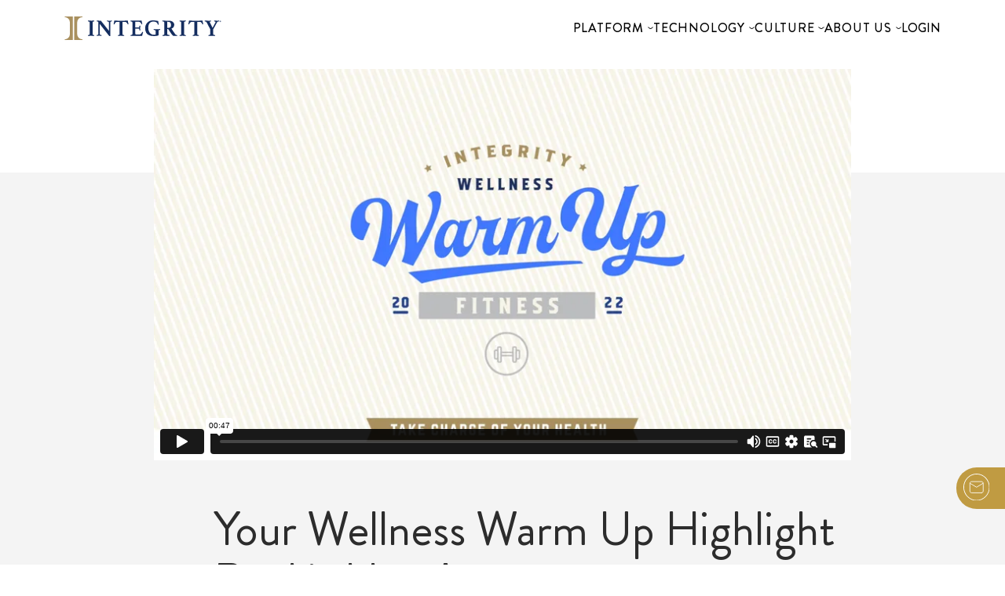

--- FILE ---
content_type: text/html; charset=UTF-8
request_url: https://integrity.com/blog/your-wellness-warm-up-highlight-reel-is-here/
body_size: 20556
content:
<!DOCTYPE html>
<html lang="en-US">
    <head>
        <meta charset="UTF-8">
        <meta name="viewport" content="width=device-width, initial-scale=1, shrink-to-fit=no">
        
       <!-- Google Tag Manager. Paste this code as high in the <head> of the page as possible. -->
        <script>(function(w,d,s,l,i){w[l]=w[l]||[];w[l].push({'gtm.start':
            new Date().getTime(),event:'gtm.js'});var f=d.getElementsByTagName(s)[0],
            j=d.createElement(s),dl=l!='dataLayer'?'&l='+l:'';j.async=true;j.src='https://www.googletagmanager.com/gtm.js?id='+i+dl;f.parentNode.insertBefore(j,f);
            })(window,document,'script','dataLayer','GTM-T9VSF7L');</script>
        <!-- End Google Tag Manager -->
        <meta name='robots' content='index, follow, max-image-preview:large, max-snippet:-1, max-video-preview:-1' />
<meta name="be:wp" content="1.1.18">
<!-- be_ixf, sdk, gho-->
<meta name="be:sdk" content="php_sdk_1.5.16" />
<meta name="be:timer" content="83ms" />
<meta name="be:orig_url" content="https%3A%2F%2Fintegrity.com%2Fblog%2Fyour-wellness-warm-up-highlight-reel-is-here%2F" />
<meta name="be:norm_url" content="https%3A%2F%2Fintegrity.com%2Fblog%2Fyour-wellness-warm-up-highlight-reel-is-here%2F" />
<meta name="be:capsule_url" content="https%3A%2F%2Fixfd1-api.bc0a.com%2Fapi%2Fixf%2F1.0.0%2Fget_capsule%2Ff00000000323439%2F226419919" />
<meta name="be:api_dt" content="Zy_2026;Zm_01;Zd_28;Zh_14;Zmh_22;p_epoch:1769610160310" />
<meta name="be:mod_dt" content="Zy_2026;Zm_01;Zd_28;Zh_14;Zmh_22;p_epoch:1769610160310" />
<meta name="be:diag" content="LC2OQ+mqOLDiR1SaIIiWWN4YAYM2jBHN9Vhg+h8d9MoX9/eO9fd0AaYLyNaBcQU9bKpxTHN648HlakqW/zFKlMOquUUY76MtFdZuSa7btRi+quV0r1/sPBRUtvFmdZ1nyaLqhiqC/L+rQyPI1gk2H/a4rCH880KrZEoi1LOVKjJMNS9c9MpU/uLJ9y1YyNBvTJ3QPAKSryYbnwdfUAEZ7snPbtHgFEO+qZiUYIiYpgzycZPBar/3fzOAIatGurj5gxUqB/fiJC7b6x10wR31OtDFoRXId22CjxMlDWeBGlvP5cVYE9Kd52hCq0iqO0hrN17lQKIX4rNflo4lOAmkJBNuBig4FTImkllan0HyCdwiJxzOK430ekgjv/KQ8Zrly0tSCOa6Op5on61nOpc1LwDIeo4Ow5KOMw9v4pGtO7KqRY1jnQbL/X3wjKlADq8dlG4Yb+W7+Nj1nmZGqRQCtDEPoiSCG2KUhkntc703Bev019QkL74DglUhrMFU6Ypgd83nXCqR1KG7tHoJ9HL6jcBo8wV+pAAkB9vt4gmD2JPo9nVJMYrDgJ0rxq8Jb0LPSZyxP5ibn/HNdk1sH4oKzpdShOSuajxLRJ4mC4dY4GWYDt3UBMUrTkzRNJzhZt262Ofr8urcFoCldkaj00hbZu3aOd+cDFkSOdLbH7pDPr53rQyXtMbYQdPguxSk/KHLEePrvi+GSrQroYgY5RfWByXtvovjWzavAyNm5m8gaCB4ZIrD5kn0fVmo1RKskirNjhLBbMVsVcN5f95QNH3x3ENPFUn+5nqjw74KOWuiGkkQjwIEKIDHaKAerGkC2bCq3QFky/2wlLiyqzOMlvWXSZgvfrkTZCE9bGt3rLHr1THKjctz5F9bSl51z9Co09bz9Fo8iSV2Y6gI3/Bg1cAnXevH3JbBxdvpJD9WcdFEdFX5/I2rkqLWcJdS7XaYex1w1MYcRxXD67km5xYCIWuzWmuk7gRZVYi5S04pdpKmtFrIgSiWE/9dBRg//kbtYZiz0XHs7HawZ9RbMqGa8bgn7Wd38eCwwFW0OBNDNYDlf+NCH74jnMfuKOzwXV9SsLIo0HeZHYyudNpHgGVeS/EpvRJHbn41pdIhm04FESWgr8rBIDW4qRufL/LIQO6Oc067lG98Y+q5sHacTqnF/qB+CC9zRV5nMWKd+VCeUvntk4ueV0qqv4k23OaE06oRmBYueT9y+N8+VGpcFl6HX++UKN0J0ZhblYvQIrgDGaK7mxFUmrFiMsy3p3CLn2+QTXWzwbIrLwTN7/sPTLXLlGGms9oQ6E9yfmf/04DW8DNsm7W4yeOehc4V9COuGEe2OLK/734yZsUZZ54pLrTm5rUdktBST9SnUqgyjGIEElpKEv/nU8/[base64]/6vTR/NivZtSOjPZC7qn5LUou0lnGcsGZpyGgeYkukJstU0qoNzrwxWmyNUWcx/iYsgGeniLZOOykSsBBX8JMXHzl81nW0dbWSjaRe+zWcH9Y11nH/174spmS8/MHKcbywalYfkYG74lTKhD+tBtzeryvQ+S+X2EkhXVfb8tzMbEmmlGXTABbFLz7ff0dfHBRfmFot5IhVnPu448e7Fx25gxlfIeNebPrlq/7iL30FilqYJITTHj/M6+yicimBLmQk+cj0y7kTMRUWSiyLYuYtJE2pTo9TLE8YlJGThMqjBp5kFP+3w6vX7OsnriZhizbnlGN4vlgZpI8bgGtCeAeKaLzvM5fbYYq13XJFERRQ9sCvEY24LVzeOPP/kat3icM2wr++8FxX4UcBB8UwvkRWLYiXJqMCJX+b7Sr4fVXyFLay2wIPHhV3Y/[base64]/t3XiWtAoqHtYlmQepeIq4HPZp8SV1Skh68N01TOk01+rGLsmEtmQz79klRDfDY8H3RRIRpcO1hTfCnGaRfrfbRxHaBW6Hm0B3WfrvAXt/oiQLWrgE5opo5xzGXWqx7W+hQL9BNVi/yACzUzPKxI0Dz/NHPsQie35VFB52bR/2obZ7ZPYlJcjoCehHdxmShMlEOnBqYy8ki33WAL4aRWuv21REzebsc70u29LGwNjHpqr3eX4k5GJQEmY3MEkRG99FhcIxP8U/LwXQfUbl6PU1ygxRmEd3n0e4Xh0T+OGJ3P5AhZB/w8J4Lc0v+p0AE2A3GUhGgSqOCdvVt22rqgOn4wmmxot1rTdjKPCEac9MDexBZhkLoave8rZCnCjj7I2I+3ZcWGkHk3qSag2soIvzRAaqdPB" />
<meta name="be:messages" content="true" />
<style>
.be-ix-link-block .be-related-link-container {text-align: center;}
.be-ix-link-block .be-related-link-container .be-label {margin: 0;}
.be-ix-link-block .be-related-link-container .be-list {display: inline-block;list-style: none;margin: 1;padding: 0;}
.be-ix-link-block .be-related-link-container .be-list .be-list-item {display: inline-block;margin-right: 20px;}
.be-ix-link-block .be-related-link-container .be-list .be-list-item:last-child {margin-right: 0;}
.be-ix-link-block .be-related-link-container .be-list .be-list-item .be-related-link {}
 
@media (max-width: 767px) {
.be-ix-link-block .be-related-link-container .be-label {width: 100%;}
.be-ix-link-block .be-related-link-container .be-list {display: block;width: 100%;}
.be-ix-link-block .be-related-link-container .be-list .be-list-item {display: block; margin-right: 0; margin-top: 16px;}}
@media (min-width: 768px) {
.be-ix-link-block .be-related-link-container {display: flex; justify-content: center;}
.be-ix-link-block .be-related-link-container .be-label {display: inline-block;margin-right: 20px;}
.be-ix-link-block .be-related-link-container .be-list {width: auto;}}
</style>

	<!-- This site is optimized with the Yoast SEO plugin v26.8 - https://yoast.com/product/yoast-seo-wordpress/ -->
	<title>Your Wellness Warm Up Highlight Reel is Here! - Integrity</title>
	<meta name="description" content="Watch our highlight video to see the creativity you all brought to each challenge and activity of our Wellness Warm Up initiative!" />
	<link rel="canonical" href="https://integrity.com/blog/your-wellness-warm-up-highlight-reel-is-here/" />
	<meta property="og:locale" content="en_US" />
	<meta property="og:type" content="article" />
	<meta property="og:title" content="Your Wellness Warm Up Highlight Reel is Here! - Integrity" />
	<meta property="og:description" content="Watch our highlight video to see the creativity you all brought to each challenge and activity of our Wellness Warm Up initiative!" />
	<meta property="og:url" content="https://integrity.com/blog/your-wellness-warm-up-highlight-reel-is-here/" />
	<meta property="og:site_name" content="Integrity" />
	<meta property="article:publisher" content="https://www.facebook.com/IntegrityMG" />
	<meta property="article:modified_time" content="2023-01-05T20:59:25+00:00" />
	<meta property="og:image" content="https://integrity.com/wp-content/uploads/2022/07/blog_1140x570-WarmUp.jpg" />
	<meta property="og:image:width" content="1140" />
	<meta property="og:image:height" content="570" />
	<meta property="og:image:type" content="image/jpeg" />
	<meta name="twitter:card" content="summary_large_image" />
	<meta name="twitter:site" content="@IntegrityMG" />
	<meta name="twitter:label1" content="Est. reading time" />
	<meta name="twitter:data1" content="1 minute" />
	<script type="application/ld+json" class="yoast-schema-graph">{"@context":"https://schema.org","@graph":[{"@type":"WebPage","@id":"https://integrity.com/blog/your-wellness-warm-up-highlight-reel-is-here/","url":"https://integrity.com/blog/your-wellness-warm-up-highlight-reel-is-here/","name":"Your Wellness Warm Up Highlight Reel is Here! - Integrity","isPartOf":{"@id":"https://integrity.com/#website"},"primaryImageOfPage":{"@id":"https://integrity.com/blog/your-wellness-warm-up-highlight-reel-is-here/#primaryimage"},"image":{"@id":"https://integrity.com/blog/your-wellness-warm-up-highlight-reel-is-here/#primaryimage"},"thumbnailUrl":"https://integrity.com/wp-content/uploads/2022/07/blog_1140x570-WarmUp.jpg","datePublished":"2022-07-11T15:50:08+00:00","dateModified":"2023-01-05T20:59:25+00:00","description":"Watch our highlight video to see the creativity you all brought to each challenge and activity of our Wellness Warm Up initiative!","breadcrumb":{"@id":"https://integrity.com/blog/your-wellness-warm-up-highlight-reel-is-here/#breadcrumb"},"inLanguage":"en-US","potentialAction":[{"@type":"ReadAction","target":["https://integrity.com/blog/your-wellness-warm-up-highlight-reel-is-here/"]}]},{"@type":"ImageObject","inLanguage":"en-US","@id":"https://integrity.com/blog/your-wellness-warm-up-highlight-reel-is-here/#primaryimage","url":"https://integrity.com/wp-content/uploads/2022/07/blog_1140x570-WarmUp.jpg","contentUrl":"https://integrity.com/wp-content/uploads/2022/07/blog_1140x570-WarmUp.jpg","width":1140,"height":570,"caption":"Integrity Wellness Warmup 2022"},{"@type":"BreadcrumbList","@id":"https://integrity.com/blog/your-wellness-warm-up-highlight-reel-is-here/#breadcrumb","itemListElement":[{"@type":"ListItem","position":1,"name":"Home","item":"https://integrity.com/"},{"@type":"ListItem","position":2,"name":"Blog Posts","item":"https://integrity.com/blog/"},{"@type":"ListItem","position":3,"name":"Your Wellness Warm Up Highlight Reel is Here!"}]},{"@type":"WebSite","@id":"https://integrity.com/#website","url":"https://integrity.com/","name":"Integrity","description":"For the Good Days Ahead","publisher":{"@id":"https://integrity.com/#organization"},"potentialAction":[{"@type":"SearchAction","target":{"@type":"EntryPoint","urlTemplate":"https://integrity.com/?s={search_term_string}"},"query-input":{"@type":"PropertyValueSpecification","valueRequired":true,"valueName":"search_term_string"}}],"inLanguage":"en-US"},{"@type":"Organization","@id":"https://integrity.com/#organization","name":"Integrity Marketing Group","url":"https://integrity.com/","logo":{"@type":"ImageObject","inLanguage":"en-US","@id":"https://integrity.com/#/schema/logo/image/","url":"https://integrity.com/wp-content/uploads/2021/11/IntegrityLogo_H_RGB.svg","contentUrl":"https://integrity.com/wp-content/uploads/2021/11/IntegrityLogo_H_RGB.svg","width":"1024","height":"1024","caption":"Integrity Marketing Group"},"image":{"@id":"https://integrity.com/#/schema/logo/image/"},"sameAs":["https://www.facebook.com/IntegrityMG","https://x.com/IntegrityMG","https://www.instagram.com/integritymktg/","https://www.linkedin.com/company/integrity-marketing./","https://www.youtube.com/channel/UCXgwXbY_fkDjn8GjdsnfZWw"]}]}</script>
	<!-- / Yoast SEO plugin. -->


<link rel='dns-prefetch' href='//oss.maxcdn.com' />
<link rel='dns-prefetch' href='//fw-cdn.com' />
<link rel="alternate" title="oEmbed (JSON)" type="application/json+oembed" href="https://integrity.com/wp-json/oembed/1.0/embed?url=https%3A%2F%2Fintegrity.com%2Fblog%2Fyour-wellness-warm-up-highlight-reel-is-here%2F" />
<link rel="alternate" title="oEmbed (XML)" type="text/xml+oembed" href="https://integrity.com/wp-json/oembed/1.0/embed?url=https%3A%2F%2Fintegrity.com%2Fblog%2Fyour-wellness-warm-up-highlight-reel-is-here%2F&#038;format=xml" />
<style id='wp-img-auto-sizes-contain-inline-css' type='text/css'>
img:is([sizes=auto i],[sizes^="auto," i]){contain-intrinsic-size:3000px 1500px}
/*# sourceURL=wp-img-auto-sizes-contain-inline-css */
</style>
<link rel='stylesheet' id='sbi_styles-css' href='https://integrity.com/wp-content/plugins/instagram-feed/css/sbi-styles.min.css?ver=6.10.0' type='text/css' media='all' />
<style id='wp-emoji-styles-inline-css' type='text/css'>

	img.wp-smiley, img.emoji {
		display: inline !important;
		border: none !important;
		box-shadow: none !important;
		height: 1em !important;
		width: 1em !important;
		margin: 0 0.07em !important;
		vertical-align: -0.1em !important;
		background: none !important;
		padding: 0 !important;
	}
/*# sourceURL=wp-emoji-styles-inline-css */
</style>
<style id='wp-block-library-inline-css' type='text/css'>
:root{--wp-block-synced-color:#7a00df;--wp-block-synced-color--rgb:122,0,223;--wp-bound-block-color:var(--wp-block-synced-color);--wp-editor-canvas-background:#ddd;--wp-admin-theme-color:#007cba;--wp-admin-theme-color--rgb:0,124,186;--wp-admin-theme-color-darker-10:#006ba1;--wp-admin-theme-color-darker-10--rgb:0,107,160.5;--wp-admin-theme-color-darker-20:#005a87;--wp-admin-theme-color-darker-20--rgb:0,90,135;--wp-admin-border-width-focus:2px}@media (min-resolution:192dpi){:root{--wp-admin-border-width-focus:1.5px}}.wp-element-button{cursor:pointer}:root .has-very-light-gray-background-color{background-color:#eee}:root .has-very-dark-gray-background-color{background-color:#313131}:root .has-very-light-gray-color{color:#eee}:root .has-very-dark-gray-color{color:#313131}:root .has-vivid-green-cyan-to-vivid-cyan-blue-gradient-background{background:linear-gradient(135deg,#00d084,#0693e3)}:root .has-purple-crush-gradient-background{background:linear-gradient(135deg,#34e2e4,#4721fb 50%,#ab1dfe)}:root .has-hazy-dawn-gradient-background{background:linear-gradient(135deg,#faaca8,#dad0ec)}:root .has-subdued-olive-gradient-background{background:linear-gradient(135deg,#fafae1,#67a671)}:root .has-atomic-cream-gradient-background{background:linear-gradient(135deg,#fdd79a,#004a59)}:root .has-nightshade-gradient-background{background:linear-gradient(135deg,#330968,#31cdcf)}:root .has-midnight-gradient-background{background:linear-gradient(135deg,#020381,#2874fc)}:root{--wp--preset--font-size--normal:16px;--wp--preset--font-size--huge:42px}.has-regular-font-size{font-size:1em}.has-larger-font-size{font-size:2.625em}.has-normal-font-size{font-size:var(--wp--preset--font-size--normal)}.has-huge-font-size{font-size:var(--wp--preset--font-size--huge)}.has-text-align-center{text-align:center}.has-text-align-left{text-align:left}.has-text-align-right{text-align:right}.has-fit-text{white-space:nowrap!important}#end-resizable-editor-section{display:none}.aligncenter{clear:both}.items-justified-left{justify-content:flex-start}.items-justified-center{justify-content:center}.items-justified-right{justify-content:flex-end}.items-justified-space-between{justify-content:space-between}.screen-reader-text{border:0;clip-path:inset(50%);height:1px;margin:-1px;overflow:hidden;padding:0;position:absolute;width:1px;word-wrap:normal!important}.screen-reader-text:focus{background-color:#ddd;clip-path:none;color:#444;display:block;font-size:1em;height:auto;left:5px;line-height:normal;padding:15px 23px 14px;text-decoration:none;top:5px;width:auto;z-index:100000}html :where(.has-border-color){border-style:solid}html :where([style*=border-top-color]){border-top-style:solid}html :where([style*=border-right-color]){border-right-style:solid}html :where([style*=border-bottom-color]){border-bottom-style:solid}html :where([style*=border-left-color]){border-left-style:solid}html :where([style*=border-width]){border-style:solid}html :where([style*=border-top-width]){border-top-style:solid}html :where([style*=border-right-width]){border-right-style:solid}html :where([style*=border-bottom-width]){border-bottom-style:solid}html :where([style*=border-left-width]){border-left-style:solid}html :where(img[class*=wp-image-]){height:auto;max-width:100%}:where(figure){margin:0 0 1em}html :where(.is-position-sticky){--wp-admin--admin-bar--position-offset:var(--wp-admin--admin-bar--height,0px)}@media screen and (max-width:600px){html :where(.is-position-sticky){--wp-admin--admin-bar--position-offset:0px}}

/*# sourceURL=wp-block-library-inline-css */
</style><style id='global-styles-inline-css' type='text/css'>
:root{--wp--preset--aspect-ratio--square: 1;--wp--preset--aspect-ratio--4-3: 4/3;--wp--preset--aspect-ratio--3-4: 3/4;--wp--preset--aspect-ratio--3-2: 3/2;--wp--preset--aspect-ratio--2-3: 2/3;--wp--preset--aspect-ratio--16-9: 16/9;--wp--preset--aspect-ratio--9-16: 9/16;--wp--preset--color--black: #000000;--wp--preset--color--cyan-bluish-gray: #abb8c3;--wp--preset--color--white: #ffffff;--wp--preset--color--pale-pink: #f78da7;--wp--preset--color--vivid-red: #cf2e2e;--wp--preset--color--luminous-vivid-orange: #ff6900;--wp--preset--color--luminous-vivid-amber: #fcb900;--wp--preset--color--light-green-cyan: #7bdcb5;--wp--preset--color--vivid-green-cyan: #00d084;--wp--preset--color--pale-cyan-blue: #8ed1fc;--wp--preset--color--vivid-cyan-blue: #0693e3;--wp--preset--color--vivid-purple: #9b51e0;--wp--preset--gradient--vivid-cyan-blue-to-vivid-purple: linear-gradient(135deg,rgb(6,147,227) 0%,rgb(155,81,224) 100%);--wp--preset--gradient--light-green-cyan-to-vivid-green-cyan: linear-gradient(135deg,rgb(122,220,180) 0%,rgb(0,208,130) 100%);--wp--preset--gradient--luminous-vivid-amber-to-luminous-vivid-orange: linear-gradient(135deg,rgb(252,185,0) 0%,rgb(255,105,0) 100%);--wp--preset--gradient--luminous-vivid-orange-to-vivid-red: linear-gradient(135deg,rgb(255,105,0) 0%,rgb(207,46,46) 100%);--wp--preset--gradient--very-light-gray-to-cyan-bluish-gray: linear-gradient(135deg,rgb(238,238,238) 0%,rgb(169,184,195) 100%);--wp--preset--gradient--cool-to-warm-spectrum: linear-gradient(135deg,rgb(74,234,220) 0%,rgb(151,120,209) 20%,rgb(207,42,186) 40%,rgb(238,44,130) 60%,rgb(251,105,98) 80%,rgb(254,248,76) 100%);--wp--preset--gradient--blush-light-purple: linear-gradient(135deg,rgb(255,206,236) 0%,rgb(152,150,240) 100%);--wp--preset--gradient--blush-bordeaux: linear-gradient(135deg,rgb(254,205,165) 0%,rgb(254,45,45) 50%,rgb(107,0,62) 100%);--wp--preset--gradient--luminous-dusk: linear-gradient(135deg,rgb(255,203,112) 0%,rgb(199,81,192) 50%,rgb(65,88,208) 100%);--wp--preset--gradient--pale-ocean: linear-gradient(135deg,rgb(255,245,203) 0%,rgb(182,227,212) 50%,rgb(51,167,181) 100%);--wp--preset--gradient--electric-grass: linear-gradient(135deg,rgb(202,248,128) 0%,rgb(113,206,126) 100%);--wp--preset--gradient--midnight: linear-gradient(135deg,rgb(2,3,129) 0%,rgb(40,116,252) 100%);--wp--preset--font-size--small: 13px;--wp--preset--font-size--medium: 20px;--wp--preset--font-size--large: 36px;--wp--preset--font-size--x-large: 42px;--wp--preset--spacing--20: 0.44rem;--wp--preset--spacing--30: 0.67rem;--wp--preset--spacing--40: 1rem;--wp--preset--spacing--50: 1.5rem;--wp--preset--spacing--60: 2.25rem;--wp--preset--spacing--70: 3.38rem;--wp--preset--spacing--80: 5.06rem;--wp--preset--shadow--natural: 6px 6px 9px rgba(0, 0, 0, 0.2);--wp--preset--shadow--deep: 12px 12px 50px rgba(0, 0, 0, 0.4);--wp--preset--shadow--sharp: 6px 6px 0px rgba(0, 0, 0, 0.2);--wp--preset--shadow--outlined: 6px 6px 0px -3px rgb(255, 255, 255), 6px 6px rgb(0, 0, 0);--wp--preset--shadow--crisp: 6px 6px 0px rgb(0, 0, 0);}:where(.is-layout-flex){gap: 0.5em;}:where(.is-layout-grid){gap: 0.5em;}body .is-layout-flex{display: flex;}.is-layout-flex{flex-wrap: wrap;align-items: center;}.is-layout-flex > :is(*, div){margin: 0;}body .is-layout-grid{display: grid;}.is-layout-grid > :is(*, div){margin: 0;}:where(.wp-block-columns.is-layout-flex){gap: 2em;}:where(.wp-block-columns.is-layout-grid){gap: 2em;}:where(.wp-block-post-template.is-layout-flex){gap: 1.25em;}:where(.wp-block-post-template.is-layout-grid){gap: 1.25em;}.has-black-color{color: var(--wp--preset--color--black) !important;}.has-cyan-bluish-gray-color{color: var(--wp--preset--color--cyan-bluish-gray) !important;}.has-white-color{color: var(--wp--preset--color--white) !important;}.has-pale-pink-color{color: var(--wp--preset--color--pale-pink) !important;}.has-vivid-red-color{color: var(--wp--preset--color--vivid-red) !important;}.has-luminous-vivid-orange-color{color: var(--wp--preset--color--luminous-vivid-orange) !important;}.has-luminous-vivid-amber-color{color: var(--wp--preset--color--luminous-vivid-amber) !important;}.has-light-green-cyan-color{color: var(--wp--preset--color--light-green-cyan) !important;}.has-vivid-green-cyan-color{color: var(--wp--preset--color--vivid-green-cyan) !important;}.has-pale-cyan-blue-color{color: var(--wp--preset--color--pale-cyan-blue) !important;}.has-vivid-cyan-blue-color{color: var(--wp--preset--color--vivid-cyan-blue) !important;}.has-vivid-purple-color{color: var(--wp--preset--color--vivid-purple) !important;}.has-black-background-color{background-color: var(--wp--preset--color--black) !important;}.has-cyan-bluish-gray-background-color{background-color: var(--wp--preset--color--cyan-bluish-gray) !important;}.has-white-background-color{background-color: var(--wp--preset--color--white) !important;}.has-pale-pink-background-color{background-color: var(--wp--preset--color--pale-pink) !important;}.has-vivid-red-background-color{background-color: var(--wp--preset--color--vivid-red) !important;}.has-luminous-vivid-orange-background-color{background-color: var(--wp--preset--color--luminous-vivid-orange) !important;}.has-luminous-vivid-amber-background-color{background-color: var(--wp--preset--color--luminous-vivid-amber) !important;}.has-light-green-cyan-background-color{background-color: var(--wp--preset--color--light-green-cyan) !important;}.has-vivid-green-cyan-background-color{background-color: var(--wp--preset--color--vivid-green-cyan) !important;}.has-pale-cyan-blue-background-color{background-color: var(--wp--preset--color--pale-cyan-blue) !important;}.has-vivid-cyan-blue-background-color{background-color: var(--wp--preset--color--vivid-cyan-blue) !important;}.has-vivid-purple-background-color{background-color: var(--wp--preset--color--vivid-purple) !important;}.has-black-border-color{border-color: var(--wp--preset--color--black) !important;}.has-cyan-bluish-gray-border-color{border-color: var(--wp--preset--color--cyan-bluish-gray) !important;}.has-white-border-color{border-color: var(--wp--preset--color--white) !important;}.has-pale-pink-border-color{border-color: var(--wp--preset--color--pale-pink) !important;}.has-vivid-red-border-color{border-color: var(--wp--preset--color--vivid-red) !important;}.has-luminous-vivid-orange-border-color{border-color: var(--wp--preset--color--luminous-vivid-orange) !important;}.has-luminous-vivid-amber-border-color{border-color: var(--wp--preset--color--luminous-vivid-amber) !important;}.has-light-green-cyan-border-color{border-color: var(--wp--preset--color--light-green-cyan) !important;}.has-vivid-green-cyan-border-color{border-color: var(--wp--preset--color--vivid-green-cyan) !important;}.has-pale-cyan-blue-border-color{border-color: var(--wp--preset--color--pale-cyan-blue) !important;}.has-vivid-cyan-blue-border-color{border-color: var(--wp--preset--color--vivid-cyan-blue) !important;}.has-vivid-purple-border-color{border-color: var(--wp--preset--color--vivid-purple) !important;}.has-vivid-cyan-blue-to-vivid-purple-gradient-background{background: var(--wp--preset--gradient--vivid-cyan-blue-to-vivid-purple) !important;}.has-light-green-cyan-to-vivid-green-cyan-gradient-background{background: var(--wp--preset--gradient--light-green-cyan-to-vivid-green-cyan) !important;}.has-luminous-vivid-amber-to-luminous-vivid-orange-gradient-background{background: var(--wp--preset--gradient--luminous-vivid-amber-to-luminous-vivid-orange) !important;}.has-luminous-vivid-orange-to-vivid-red-gradient-background{background: var(--wp--preset--gradient--luminous-vivid-orange-to-vivid-red) !important;}.has-very-light-gray-to-cyan-bluish-gray-gradient-background{background: var(--wp--preset--gradient--very-light-gray-to-cyan-bluish-gray) !important;}.has-cool-to-warm-spectrum-gradient-background{background: var(--wp--preset--gradient--cool-to-warm-spectrum) !important;}.has-blush-light-purple-gradient-background{background: var(--wp--preset--gradient--blush-light-purple) !important;}.has-blush-bordeaux-gradient-background{background: var(--wp--preset--gradient--blush-bordeaux) !important;}.has-luminous-dusk-gradient-background{background: var(--wp--preset--gradient--luminous-dusk) !important;}.has-pale-ocean-gradient-background{background: var(--wp--preset--gradient--pale-ocean) !important;}.has-electric-grass-gradient-background{background: var(--wp--preset--gradient--electric-grass) !important;}.has-midnight-gradient-background{background: var(--wp--preset--gradient--midnight) !important;}.has-small-font-size{font-size: var(--wp--preset--font-size--small) !important;}.has-medium-font-size{font-size: var(--wp--preset--font-size--medium) !important;}.has-large-font-size{font-size: var(--wp--preset--font-size--large) !important;}.has-x-large-font-size{font-size: var(--wp--preset--font-size--x-large) !important;}
/*# sourceURL=global-styles-inline-css */
</style>

<style id='classic-theme-styles-inline-css' type='text/css'>
/*! This file is auto-generated */
.wp-block-button__link{color:#fff;background-color:#32373c;border-radius:9999px;box-shadow:none;text-decoration:none;padding:calc(.667em + 2px) calc(1.333em + 2px);font-size:1.125em}.wp-block-file__button{background:#32373c;color:#fff;text-decoration:none}
/*# sourceURL=/wp-includes/css/classic-themes.min.css */
</style>
<link rel='stylesheet' id='contact-form-7-css' href='https://integrity.com/wp-content/plugins/contact-form-7/includes/css/styles.css?ver=6.1.4' type='text/css' media='all' />
<link rel='stylesheet' id='ta-agent-vouchers-css-css' href='https://integrity.com/wp-content/plugins/ta-agent-vouchers/assets/style.css' type='text/css' media='all' />
<link rel='stylesheet' id='search-filter-plugin-styles-css' href='https://integrity.com/wp-content/plugins/search-filter-pro/public/assets/css/search-filter.min.css?ver=2.5.21' type='text/css' media='all' />
<link rel='stylesheet' id='theme-vendors-css-css' href='https://integrity.com/wp-content/themes/integritymarketing2023/dist/css/theme-vendors.css?id=d3eebc075ab071e55cb1f3e13fb249e9&#038;ver=d71403fe1d7e9de5225537c3a04b5daf' type='text/css' media='all' />
<link rel='stylesheet' id='theme-main-css-css' href='https://integrity.com/wp-content/themes/integritymarketing2023/dist/css/theme-main.css?id=b765c5c7038c6798a438f1ad9d4f0408&#038;ver=d71403fe1d7e9de5225537c3a04b5daf' type='text/css' media='all' />
<link rel='stylesheet' id='theme-wp-style-css-css' href='https://integrity.com/wp-content/themes/integritymarketing2023/style.css?ver=d71403fe1d7e9de5225537c3a04b5daf' type='text/css' media='all' />
<script type="text/javascript" src="https://integrity.com/wp-includes/js/jquery/jquery.min.js?ver=3.7.1" id="jquery-core-js"></script>
<script type="text/javascript" src="https://integrity.com/wp-includes/js/jquery/jquery-migrate.min.js?ver=3.4.1" id="jquery-migrate-js"></script>
<script type="text/javascript" id="sbi_scripts-js-extra">
/* <![CDATA[ */
var sb_instagram_js_options = {"font_method":"svg","resized_url":"https://integrity.com/wp-content/uploads/sb-instagram-feed-images/","placeholder":"https://integrity.com/wp-content/plugins/instagram-feed/img/placeholder.png","ajax_url":"https://integrity.com/wp-admin/admin-ajax.php"};
//# sourceURL=sbi_scripts-js-extra
/* ]]> */
</script>
<script type="text/javascript" src="https://integrity.com/wp-content/plugins/instagram-feed/js/sbi-scripts.min.js?ver=6.10.0" id="sbi_scripts-js"></script>
<script type="text/javascript" src="https://integrity.com/wp-content/plugins/ta-agent-vouchers/assets/form.js" id="ta-agent-vouchers-js-js"></script>
<script type="text/javascript" id="search-filter-plugin-build-js-extra">
/* <![CDATA[ */
var SF_LDATA = {"ajax_url":"https://integrity.com/wp-admin/admin-ajax.php","home_url":"https://integrity.com/","extensions":[]};
//# sourceURL=search-filter-plugin-build-js-extra
/* ]]> */
</script>
<script type="text/javascript" src="https://integrity.com/wp-content/plugins/search-filter-pro/public/assets/js/search-filter-build.min.js?ver=2.5.21" id="search-filter-plugin-build-js"></script>
<script type="text/javascript" src="https://integrity.com/wp-content/plugins/search-filter-pro/public/assets/js/chosen.jquery.min.js?ver=2.5.21" id="search-filter-plugin-chosen-js"></script>
<script type="text/javascript" chat="true" src="https://fw-cdn.com/12072373/4593409.js?ver=d71403fe1d7e9de5225537c3a04b5daf" id="chat-js"></script>
<link rel="https://api.w.org/" href="https://integrity.com/wp-json/" /><link rel="alternate" title="JSON" type="application/json" href="https://integrity.com/wp-json/wp/v2/blog/20048" /><link rel="EditURI" type="application/rsd+xml" title="RSD" href="https://integrity.com/xmlrpc.php?rsd" />

<link rel='shortlink' href='https://integrity.com/?p=20048' />
<script type="text/javascript">
(function(url){
	if(/(?:Chrome\/26\.0\.1410\.63 Safari\/537\.31|WordfenceTestMonBot)/.test(navigator.userAgent)){ return; }
	var addEvent = function(evt, handler) {
		if (window.addEventListener) {
			document.addEventListener(evt, handler, false);
		} else if (window.attachEvent) {
			document.attachEvent('on' + evt, handler);
		}
	};
	var removeEvent = function(evt, handler) {
		if (window.removeEventListener) {
			document.removeEventListener(evt, handler, false);
		} else if (window.detachEvent) {
			document.detachEvent('on' + evt, handler);
		}
	};
	var evts = 'contextmenu dblclick drag dragend dragenter dragleave dragover dragstart drop keydown keypress keyup mousedown mousemove mouseout mouseover mouseup mousewheel scroll'.split(' ');
	var logHuman = function() {
		if (window.wfLogHumanRan) { return; }
		window.wfLogHumanRan = true;
		var wfscr = document.createElement('script');
		wfscr.type = 'text/javascript';
		wfscr.async = true;
		wfscr.src = url + '&r=' + Math.random();
		(document.getElementsByTagName('head')[0]||document.getElementsByTagName('body')[0]).appendChild(wfscr);
		for (var i = 0; i < evts.length; i++) {
			removeEvent(evts[i], logHuman);
		}
	};
	for (var i = 0; i < evts.length; i++) {
		addEvent(evts[i], logHuman);
	}
})('//integrity.com/?wordfence_lh=1&hid=1D39BC713F9B82CF2EBAE1C3F93B2C59');
</script><link rel="icon" href="https://integrity.com/wp-content/uploads/2021/07/Integrity_LogoIcon.svg" sizes="32x32" />
<link rel="icon" href="https://integrity.com/wp-content/uploads/2021/07/Integrity_LogoIcon.svg" sizes="192x192" />
<link rel="apple-touch-icon" href="https://integrity.com/wp-content/uploads/2021/07/Integrity_LogoIcon.svg" />
<meta name="msapplication-TileImage" content="https://integrity.com/wp-content/uploads/2021/07/Integrity_LogoIcon.svg" />
		<style type="text/css" id="wp-custom-css">
			/* HOME IMAGE BACKUP

.body-home .masthead {
  background-image: url('https://integrity.com/wp-content/uploads/2025/06/DallasOffice_1920x1080_wide-scaled.jpg');
  background-size: cover;
  background-position: center;
  background-repeat: no-repeat;
}

*/

.podcast-main .podcast-article .podcast-footer .image .image-wrapper img, .post-container .podcast-article .podcast-footer .image .image-wrapper img, .wil-main .podcast-article .podcast-footer .image .image-wrapper img {
    height: auto;
    width: 350px;
}

ul.inputs-list.multi-container li {
    margin-right: 15px;
}

@media (max-width: 430px) {
ul.inputs-list.multi-container {
    display: flex;
	flex-direction: column;
}
}

#onetrust-consent-sdk {display:none;}

.platform-overview-slider .box .image {
	background-size: contain !important;
}

.content-image-block-container {
	gap: 3rem;
}

.body-careers footer {
	margin-top: 0px;
}

.body-careers .benefits-header > h3 {
	margin-top: 3rem;
}

.component--privacy-policy-docs .privacy-policy-docs-container h2, .component--privacy-policy-docs .privacy-policy-docs-container .h2 {
color: #142d5f;
font-size: 2rem;
}

.component--privacy-policy-docs .privacy-policy-docs-container h3, .component--privacy-policy-docs .privacy-policy-docs-container .h3 {
color: #2969FF;
font-size: 1.5rem;
}

.privacy-policy-docs-container li a, .privacy-policy-docs-container a {
    text-decoration: underline;
}

.leveraging-data {
	height: 100%;
	overflow: auto;
}

.body-wealth footer img {max-width:90%%;}

.body-wealth-2 footer img {max-width:90%%;}

.body-wealth-2 .wysiwyg-wrapper {
    padding: 56.25% 0 0;
    position: relative;
}

.body-wealth-2 .wysiwyg-wrapper iframe {
    height: 100%;
    left: 0;
    max-width: 100%;
    position: absolute;
    top: 0;
    width: 100%;
}

@media screen and (max-width: 500px) .body-additional-disclosures > footer img {
 width: 300px !important;
}

.team-modal.partner .left .top-contact-bar {
	color: #000;
}
.modal-open .contact-link-fixed, #contactModal .hs-error-msg {
	color: #c00c00;
	font-size: 1rem;
}

main.partners-main, main.teammember-main {
	z-index: auto!important;
}

.careers-banner .banner-container .image {background-size:contain !important;}

.body-detailed-partner-list header {
	display: none;
}

.body-detailed-partner-list footer {
	display: none;
}

.body-detailed-partner-list #fc_frame {
		display: none;
}

.body-ask-integrity .normal-masthead sup {top:0px;font-size:15px;}

body.body-lifeincentives .list-item {margin-bottom:30px}

body.body-phpagents .agents-builder .two-column h1 {font-size: clamp(40px, 50vw, 115px);font-weight:800;}

@media and screen (max-width:1200px) {
	body.body-phpagents .agents-builder .two-column h1 {font-weight:800;}
}

@media (max-width:600px) {
	body.body-phpagents .agents-builder .two-column h2 {font-size:32px !important;}
}

body.body-phpagents a.btn {background:#C3C0C0;border:1px solid #C3C0C0;color:#000;font-size:16px;margin-top:30px}


.body-leads, .body-leads p {color:#000;}

.body-leads footer ul li a, .body-leads footer .text-dark {color:#000}

.body-technology .sbs-small .icon-list img {width:initial !important;}

.body-health h2 sup {top:12px}
.body-technology h1 sup {top:24px;font-size:40px;}
.body-technology .content p sup {font-size:10px;top:3px;}

.body-vipedwardjonesagent .tc-wysiwyg h2 {font-size:2rem;font-weight:bold;}

.body-benefits .agents-builder .two-column h1 {font-size:48px}

.weglot-container {
  display: none !important;
}

.body-askintegrityplaninsights .single-news h1 sup {top:7px !important}

@media screen and (max-width:991px) {
.leadcenter-hero .hero__image {background-size:contain}
}


.reminder-media-ol li::marker {
 font-weight: bold;
color: #4178ff;
  }

.reminder-media-form {
	max-width: 800px;
	justify-self: center;

}

.reminder-media-form input {
	width:100% !important;
	padding: 5px;

}

.reminder-media-form select {
	width: 100% !important;
	max-width: 800px !important;
}

.reminder-media-form .wpcf7-list-item {
	display: flex;
	flex-direction: row;
	align-content: left;
	width: 100%;
}

.reminder-media-form .wpcf7-list-item input {
	width: 7% !important;
	margin: 0px !important;
}
.reminder-media-form .wpcf7-submit {
    background-color: #2763f1;
    border: .5px solid #2763f1;
    border-radius: 5px;
    color: #fff;
    font-size: 18px;
    font-weight: 700;
    height: 40px;
    line-height: 18px;
    text-transform: uppercase;
}

/**/
.reminder-media-graphic {
	margin-left: -20px !important;
}		</style>
		        <meta name="google-site-verification" content="uUBkCRrLftcb-tJL6PjOBRPGue2B6z22QEaj2kVW4-Q" />
    </head>
    <body class="body-your-wellness-warm-up-highlight-reel-is-here">
        <!-- Google Tag Manager (noscript). Additionally, paste this code immediately after the opening <body> tag. -->
        <noscript><iframe src="https://www.googletagmanager.com/ns.html?id=GTM-T9VSF7L" height="0" width="0" style="display:none;visibility:hidden"></iframe></noscript>
        <!-- End Google Tag Manager (noscript) -->

        <header id="fixed-on-scroll">
        <div id="int-skip">
            <a href="#int-content" class="skip-link">skip to main content</a>
        </div>
            <div class="d-flex container justify-content-between align-items-start align-items-md-center">
                <div class="logo">
                    <a href="https://integrity.com">
                                        <img class="sticky not-front-page" src="https://integrity.com/wp-content/themes/integritymarketing2023/dist/images/Integrity_H_RGB.svg" alt="Integrity Logo">
                    </a>
                </div>

                <nav class="navbar navbar-expand-lg col p-0 justify-content-end">
                    <button class="navbar-toggler border-0 p-0 mt-2 m-3 collapsed" type="button" data-bs-toggle="collapse" data-bs-target="#navbarToggler" aria-controls="navbarToggler" aria-expanded="false" aria-label="Toggle navigation">
                        <span class="hamburger  not-front-page">
                            <span></span>
                            <span></span>
                            <span></span>
                        </span>
                    </button>
                    <div class="collapse navbar-collapse justify-content-end" id="navbarToggler">

            
                    <div class="nav"><ul id="menu-main" class="d-flex flex-column flex-lg-row p-0 not-front-page"><li id="menu-item-17234" class="menu-item menu-item-type-custom menu-item-object-custom menu-item-has-children menu-item-17234"><a href="/platform/overview">Platform</a>
<ul class="sub-menu">
	<li id="menu-item-15998" class="menu-item menu-item-type-post_type menu-item-object-page menu-item-15998"><a href="https://integrity.com/platform/overview/">Overview</a></li>
	<li id="menu-item-21839" class="menu-item menu-item-type-post_type menu-item-object-page menu-item-21839"><a href="https://integrity.com/life/">Life</a></li>
	<li id="menu-item-21838" class="menu-item menu-item-type-post_type menu-item-object-page menu-item-21838"><a href="https://integrity.com/health/">Health</a></li>
	<li id="menu-item-21840" class="menu-item menu-item-type-post_type menu-item-object-page menu-item-21840"><a href="https://integrity.com/wealth/">Wealth</a></li>
	<li id="menu-item-23528" class="menu-item menu-item-type-post_type menu-item-object-page menu-item-23528"><a href="https://integrity.com/join-us/">Join Us</a></li>
</ul>
</li>
<li id="menu-item-15994" class="menu-item menu-item-type-post_type menu-item-object-page menu-item-has-children menu-item-15994"><a href="https://integrity.com/technology/">Technology</a>
<ul class="sub-menu">
	<li id="menu-item-21975" class="menu-item menu-item-type-post_type menu-item-object-page menu-item-21975"><a href="https://integrity.com/technology/">Overview</a></li>
	<li id="menu-item-26858" class="menu-item menu-item-type-post_type menu-item-object-page menu-item-26858"><a href="https://integrity.com/integrityconnect/">IntegrityCONNECT</a></li>
	<li id="menu-item-23734" class="menu-item menu-item-type-post_type menu-item-object-page menu-item-23734"><a href="https://integrity.com/ask-integrity/">Ask Integrity</a></li>
	<li id="menu-item-23004" class="menu-item menu-item-type-post_type menu-item-object-page menu-item-23004"><a href="https://integrity.com/technology/data/">Data</a></li>
	<li id="menu-item-23529" class="menu-item menu-item-type-post_type menu-item-object-page menu-item-23529"><a href="https://integrity.com/platform/marketing/">Marketing</a></li>
</ul>
</li>
<li id="menu-item-17235" class="menu-item menu-item-type-custom menu-item-object-custom menu-item-has-children menu-item-17235"><a href="/culture/overview">Culture</a>
<ul class="sub-menu">
	<li id="menu-item-15993" class="menu-item menu-item-type-post_type menu-item-object-page menu-item-15993"><a href="https://integrity.com/culture/overview/">Overview</a></li>
	<li id="menu-item-15992" class="menu-item menu-item-type-post_type menu-item-object-page menu-item-15992"><a href="https://integrity.com/culture/careers/">Careers</a></li>
	<li id="menu-item-16375" class="menu-item menu-item-type-custom menu-item-object-custom menu-item-16375"><a href="/blog/">Blog</a></li>
	<li id="menu-item-16603" class="menu-item menu-item-type-custom menu-item-object-custom menu-item-16603"><a href="/inspire/">Inspire</a></li>
</ul>
</li>
<li id="menu-item-17236" class="menu-item menu-item-type-custom menu-item-object-custom menu-item-has-children menu-item-17236"><a href="/about-us/overview/">About Us</a>
<ul class="sub-menu">
	<li id="menu-item-15988" class="menu-item menu-item-type-post_type menu-item-object-page menu-item-15988"><a href="https://integrity.com/about-us/overview/">Overview</a></li>
	<li id="menu-item-16366" class="menu-item menu-item-type-custom menu-item-object-custom menu-item-16366"><a href="/teammembers/">Our Team</a></li>
	<li id="menu-item-16449" class="menu-item menu-item-type-custom menu-item-object-custom menu-item-16449"><a href="/partner/">Our Partners</a></li>
	<li id="menu-item-21842" class="menu-item menu-item-type-post_type menu-item-object-page current_page_parent menu-item-21842"><a href="https://integrity.com/news/">News</a></li>
	<li id="menu-item-21843" class="menu-item menu-item-type-post_type menu-item-object-page menu-item-21843"><a href="https://integrity.com/contact-us/">Contact Us</a></li>
</ul>
</li>
<li id="menu-item-21926" class="menu-item menu-item-type-custom menu-item-object-custom menu-item-21926"><a target="_blank" href="https://connect.integrity.com/ClientsSSO">Login</a></li>
</ul></div>                    </div>
                </nav>
               
               
            </div>
            
        </header>

<div class="single-blog-container" id="int-content">
	<main class="site-main" id="main">
		<section class="platform-overview-slider mt-4 mt-md-0 clearfix">
			<div class="container bigger-z-index">
				<div class="box">
					<div class="removeSlider">
						<div class="item">
														<iframe title="Integrity Blog post on Vimeo" style="max-width: 1350px;" src="https://player.vimeo.com/video/727514974?h=4ce1b4f038" frameborder="0"></iframe>
													</div>
					</div>
				</div>
			</div>
		</section>
		<section class="leveraging-data py-5">
			<div class="container position-relative">
				<div class="bg"><div id="particles-js"></div></div>
				<div class="row">
					<div class="col-12 offset-0 col-lg-9 offset-lg-2">
						<div data-aos="fade-down" data-aos-offset="1" data-aos-delay="0" data-aos-duration="1000" data-aos-once="true">
							<h1 class="h2 font-medium mb-3 color-title">Your Wellness Warm Up Highlight Reel is Here!</h1>
							<p><span><strong>Category: </strong></span><span class="cat">Integrity Culture</span></p>
							<p><span><strong>Date: </strong></span>July 11, 2022</p>
						</div>
					</div>
				</div>
			</div>
		</section>
		<section class="post-container container">

		
<article class="article-container col-12 offset-0 col-lg-10 offset-lg-1"class="post-20048 blog type-blog status-publish has-post-thumbnail hentry family_category-integrity-culture" id="post-20048">
		<div class="article-content" data-aos="fade-up" data-aos-offset="1" data-aos-delay="0" data-aos-duration="1000" data-aos-once="true">
				<div class="the-content-container"> 
					<p>During our Q1 Wellness Warm Up initiative, we shared three weeks of fitness, activities and more. You participated in our step challenge, enjoyed wellness-themed swag, got outside with your teams and even enjoyed treats crafted just for the fun of it.</p>
<p><strong>Watch our above highlight video</strong> to see how much energy and creativity you all brought to each challenge and activity. Seeing everyone’s enthusiasm is such a great reminder that we’re not just a company, we’re a family.</p>
<p>What’s next? We’re bringing you the <strong>Wellness Build Up</strong>, a dive into financial well-being with tips for everyone, from beginner to seasoned expert.</p>
				</div>
		</div>
</article><!-- #post-## -->		<div class="cta-container col-12 offset-0 col-lg-10 offset-lg-1" data-aos="fade-right" data-aos-offset="1" data-aos-delay="0" data-aos-duration="1000" data-aos-once="true">
			<p class="mb-0"><a href="/blog" class="link-with-circle">Back to Blog</a></p>
		</div>

		

				<style>
					@media screen and (min-width: 992px) {
						.related-post:first-child {
							padding-left: 0;
						}
						.related-post:last-child {
							padding-right: 0;
						}
					}
				</style>
				<section class="cl-entry-single-section cl-entry-single-section--related col-12 pb-5">
					<h4 class="cl-entry-single-section__title cl-custom-font">Related Posts</h4>
					<div class="container row flex-wrap justify-content-center align-items-start">
						

<article class="related-post d-flex flex-columncol-12 col-md-6 col-lg-4 my-0" id="post-27518" data-aos="fade-up" data-aos-offset="1" data-aos-delay="0" data-aos-duration="1000" data-aos-once="true">
	<div class="blog-content-left pl-0">
		<div class="blog-content-right pl-0 pr-0 mb-2">
			<a href="https://integrity.com/blog/2025gametimewrapup/">
				<div class="background-image-container" style="background-image: url(https://integrity.com/wp-content/uploads/2025/12/9040_2025-Game-Time_Time-Out-for-Charity_GT-Wrap-Up-social-Images_Blog_1140x570.jpg); height: 175px;width: 100%;background-size: cover;background-position: center;background-repeat: no-repeat;"></div>
			</a>
		</div>
		<div class="entry-header">
		<h3 class="h5 text-blue fw-medium entry-title">2025 Game Time Wrap-Up: Time Out for Charity Highlights &#038; The Power of Collective Service</h3>
			
			<div class="entry-meta my-2">
				December 18, 2025			</div>
		</div>

		<div class="entry-content">
			<p>As we wrap up another successful Game Time at Integrity, we’re reminded why Service is at the heart of everything we do. The annual Time Out for Charity Activity Challenge is the highlight of our Game Time program, bringing our teams together from offices across the country to support their communities in meaningful ways. Throughout..</p>
			<a class="link-with-circle" href="https://integrity.com/blog/2025gametimewrapup/">CONTINUE READING</a>
		
						
		</div><!-- .entry-content -->
	</div>
</article><!-- #post-## -->


<article class="related-post d-flex flex-columncol-12 col-md-6 col-lg-4 my-0" id="post-27236" data-aos="fade-up" data-aos-offset="1" data-aos-delay="0" data-aos-duration="1000" data-aos-once="true">
	<div class="blog-content-left pl-0">
		<div class="blog-content-right pl-0 pr-0 mb-2">
			<a href="https://integrity.com/blog/fall-fest-showcase-2025/">
				<div class="background-image-container" style="background-image: url(https://integrity.com/wp-content/uploads/2025/11/9040_2025-GT-Activity-Challenge2_SocialsBlog_1140x570.jpg.jpg); height: 175px;width: 100%;background-size: cover;background-position: center;background-repeat: no-repeat;"></div>
			</a>
		</div>
		<div class="entry-header">
		<h3 class="h5 text-blue fw-medium entry-title">Game Time Fall Fest Showcase: Creativity, Celebration &#038; Team Spirit</h3>
			
			<div class="entry-meta my-2">
				November 12, 2025			</div>
		</div>

		<div class="entry-content">
			<p>Game Time just keeps getting better! Across Integrity, our partners and team members have been showing up with energy, creativity and plenty of fall flair — from touchdown dances to festive activities that bring everyone together. This season, we invited the Integrity family to show off their best spooky, hilarious or spectacular fall creations in..</p>
			<a class="link-with-circle" href="https://integrity.com/blog/fall-fest-showcase-2025/">CONTINUE READING</a>
		
						
		</div><!-- .entry-content -->
	</div>
</article><!-- #post-## -->


<article class="related-post d-flex flex-columncol-12 col-md-6 col-lg-4 my-0" id="post-27040" data-aos="fade-up" data-aos-offset="1" data-aos-delay="0" data-aos-duration="1000" data-aos-once="true">
	<div class="blog-content-left pl-0">
		<div class="blog-content-right pl-0 pr-0 mb-2">
			<a href="https://integrity.com/blog/game-time-2025-kickoff-the-season-of-energy-starts-now/">
				<div class="background-image-container" style="background-image: url(https://integrity.com/wp-content/uploads/2025/10/GT_SOCIAL_2BLOG_1140x570-100.jpg); height: 175px;width: 100%;background-size: cover;background-position: center;background-repeat: no-repeat;"></div>
			</a>
		</div>
		<div class="entry-header">
		<h3 class="h5 text-blue fw-medium entry-title">Game Time 2025 Kickoff — The Season of Energy Starts Now!</h3>
			
			<div class="entry-meta my-2">
				October 6, 2025			</div>
		</div>

		<div class="entry-content">
			<p>It’s here — Game Time has officially kicked off, and the Integrity family is bringing the energy like only we can! This season isn’t just about swag or parties (though those are definitely part of the fun) — it’s about the people who power this company forward and the purpose that brings us together. Now..</p>
			<a class="link-with-circle" href="https://integrity.com/blog/game-time-2025-kickoff-the-season-of-energy-starts-now/">CONTINUE READING</a>
		
						
		</div><!-- .entry-content -->
	</div>
</article><!-- #post-## -->
					</div>
				</section>


	</main><!-- #main -->
</div>

        
        <footer>
            <div class="container">
                <div class="d-flex flex-column flex-md-row align-items-center justify-content-between pb-5 mb-4">
                    <div>
                        <div class="d-flex flex-column gap-4">
                            <img src="https://integrity.com/wp-content/themes/integritymarketing2023/dist/images/Integrity_H_RGB.svg" width="250" alt="Integrity Logo"/>
                            <address class="d-flex flex-column text-center text-md-start">
                                <span>1445 Ross Avenue, 40th Floor</span>
                                <span>Dallas, Texas 75202</span>
                                <span>866-650-1857</span>
                                <span>Technology Support: 800-960-4196</span>
                            </address>
                        </div>
                     
                    </div>
                    <div>
                        <div class="d-flex flex-column gap-2 subscribe-box">
                            <p class="h5 fw-light d-flex justify-content-center justify-content-md-start ">Stay in the know</p>
                            <p class="text-18 mb-0 text-center text-md-start">Get the latest on what’s happening at Integrity.</p>
                            <div class="form-captcha">
                                <script charset="utf-8" type="text/javascript" src="https://js.hsforms.net/forms/embed/v2.js"></script>
                                <script>
                                    hbspt.forms.create({
                                        region: "na1",
                                        portalId: "3936836",
                                        formId: "6030fa5e-c30b-4b0e-aa7a-8ebb92edd916",
                                        formInstanceId: 'd786a596-13ff-49a1-8f86-a8f6e8a9be8c'
                                    });
                                </script>
                            </div>
                        </div>

                    </div>
                </div>
                <!-- BrightEdge Autopilot Integration --> 
                <div class="row">
                    <div class="col-12">
                        <div class="be-ix-link-block"><div class="be-related-link-container"><div class="be-label">Also of Interest:</div><ul class="be-list"><li class="be-list-item"><a class="be-related-link" href="https://integrity.com/technology/">Advanced Insurance Technology and Coverage Tools</a></li><li class="be-list-item"><a class="be-related-link" href="https://integrity.com/join-us/">Join Us</a></li><li class="be-list-item"><a class="be-related-link" href="https://integrity.com/platform/marketing/">Marketing</a></li></ul> </div></div>
                    </div>
                </div>
                <div class="row ">
                    <div class="col-12">
                        
                            <div class="nav border-top border-bottom border-md-0 pt-3"><ul id="menu-footer" class="footer-menu d-flex flex-column flex-md-row flex-wrap justify-content-between justify-content-md-center justify-content-lg-between align-items-center p-0 w-100"><li id="menu-item-16761" class="menu-item menu-item-type-post_type menu-item-object-page menu-item-home menu-item-16761"><a href="https://integrity.com/">Home</a></li>
<li id="menu-item-16766" class="menu-item menu-item-type-post_type menu-item-object-page menu-item-16766"><a href="https://integrity.com/platform/overview/">Platform</a></li>
<li id="menu-item-16767" class="menu-item menu-item-type-post_type menu-item-object-page menu-item-16767"><a href="https://integrity.com/technology/">Technology</a></li>
<li id="menu-item-16765" class="menu-item menu-item-type-post_type menu-item-object-page menu-item-16765"><a href="https://integrity.com/culture/overview/">Culture</a></li>
<li id="menu-item-25217" class="menu-item menu-item-type-custom menu-item-object-custom menu-item-25217"><a href="https://integrity.com/about-us/overview">About Us</a></li>
</ul></div>                        
                    </div>
                    <div class="col-12">
                        <ul class="d-flex flex-wrap flex-column flex-md-row justify-content-center align-items-center m-0 p-4 sub-footer-menu gap-2">
                            <li><a href="https://integrity.com/privacy-policy">Privacy Policy</a></li>
                            <li><a href="https://integrity.com/consumer-health-data-privacy-notice">Consumer Health Data Privacy Notice</a></li>
                            <li><a href="https://integrity.com/terms-of-service">Terms of Service</a></li>
                            <li><a href="https://integrity.com/vendor-code-of-conduct">Vendor Code of Conduct</a></li>
                            <li><a href="https://submit-irm.trustarc.com/services/validation/d14968e7-edec-4831-b5f2-c494567844f6/?brandId=81e0f329-8561-4493-b6f3-e59d89055c91" target="_blank">Do Not Sell or Share My Personal Information</a></li>
                        </ul>
                    </div>
                                        <div class="col-12">
                        <div class="d-flex flex-column align-items-center flex-md-row  justify-content-md-between py-4">
                            <div class="copyright order-3 order-md-1">© 2026 Integrity, LLC </div>
                            <ul class="list-inline mb-0 d-flex flex-wrap social-menu order-1 order-md-3 gap-1 pb-3 pb-md-0">
                                <li class="list-inline-item align-middle m-0">
                                    <a href="https://www.facebook.com/IntegrityMG" title="Integrity Marketing Facebook" target="_blank">
                                        <svg xmlns:xlink="http://www.w3.org/1999/xlink" width="20px" height="20px" viewBox="0 0 20 20">
                                            <path fill="#999DA7" d="M10,0C4.5,0,0,4.5,0,10c0,5.5,4.5,10,10,10c5.5,0,10-4.5,10-10C20,4.5,15.5,0,10,0 M12.3,7h-1.2
                                                        c-0.2,0-0.3,0-0.3,0.4v1.1h1.4L12.1,10h-1.2v4.5h-2V10h-1V8.5h1V7.3c0-0.8,0.4-2,2-2l1.5,0V7z"></path>
                                        </svg>
                                    </a>
                                </li>
                                <li class="list-inline-item align-middle m-0">
                                    <a href="https://www.linkedin.com/company/integrity-marketing./" title="Integrity Marketing LinkedIn" target="_blank">
                                        <svg xmlns:xlink="http://www.w3.org/1999/xlink" width="20px" height="20px" viewBox="0 0 20 20">
                                            <path fill="#999DA7" d="M10,0C4.5,0,0,4.5,0,10c0,5.5,4.5,10,10,10s10-4.5,10-10C20,4.5,15.5,0,10,0 M7,14.9H5v-7h2V14.9z M6.2,7.2
                                                        c-0.6,0-1.1-0.5-1.1-1c0-0.6,0.4-1,1.1-1c0.7,0,1.1,0.4,1.1,1C7.3,6.7,6.9,7.2,6.2,7.2 M15,14.9h-2.5V11c0-0.9-0.2-1.4-0.9-1.4
                                                        c-0.6,0-0.9,0.4-1,0.8c-0.1,0.1,0,0.3,0,0.5v4.1h-2v-4.8c0-0.8-0.1-1.7-0.1-2.2h1.8l0.1,1h0c0.3-0.5,1.1-1.1,2.2-1.1
                                                        c1.4,0,2.5,0.9,2.5,2.9V14.9z"></path>
                                        </svg>
                                    </a>
                                </li>
                                <li class="list-inline-item align-middle m-0">
                                    <a href="https://www.instagram.com/integritymktg/" title="Integrity Marketing Instagram" target="_blank">
                                        <svg xmlns:xlink="http://www.w3.org/1999/xlink" width="20px" height="20px" viewBox="0 0 20 20">
                                            <path fill-rule="evenodd" clip-rule="evenodd" fill="#999DA7" d="M12.8,10.2c0,1.6-1.3,2.8-2.8,2.8s-2.8-1.2-2.8-2.8
                                                        c0-0.2,0-0.7,0.1-0.7H6.4v3.8c0,0.2,0.3,0.2,0.5,0.2h6.4c0.2,0,0.2,0,0.2-0.2V9.5h-0.6C12.8,9.5,12.8,9.9,12.8,10.2"></path>
                                            <path fill-rule="evenodd" clip-rule="evenodd" fill="#999DA7" d="M10,11.9c1,0,1.8-0.8,1.8-1.8c0-1-0.8-1.8-1.8-1.8
                                                        c-1,0-1.8,0.8-1.8,1.8C8.2,11.1,9,11.9,10,11.9"></path>
                                            <path fill-rule="evenodd" clip-rule="evenodd" fill="#999DA7" d="M13.2,6.5h-1.1c-0.2,0-0.3,0.3-0.3,0.5V8c0,0.2,0.1,0.5,0.3,0.5
                                                        h1.1c0.2,0,0.2-0.3,0.2-0.5V7C13.4,6.8,13.4,6.5,13.2,6.5"></path>
                                            <path fill-rule="evenodd" clip-rule="evenodd" fill="#999DA7" d="M10,0C4.5,0,0,4.5,0,10c0,5.5,4.5,10,10,10c5.5,0,10-4.5,10-10
                                                        C20,4.5,15.5,0,10,0 M14.4,13.7c0,0.6-0.2,0.8-0.8,0.8H6.5c-0.6,0-1.1-0.2-1.1-0.8V6.6c0-0.6,0.5-1.1,1.1-1.1h7.1
                                                        c0.6,0,0.8,0.5,0.8,1.1V13.7z"></path>
                                            <rect x="-56.9" y="0" fill="none" width="133.7" height="20"></rect>
                                        </svg>
                                    </a>
                                </li>
                                <li class="list-inline-item align-middle m-0">
                                    <a href="https://x.com/integritymg" title="Integrity Marketing Twitter" target="_blank">
                                    <svg id="Twitter" xmlns="http://www.w3.org/2000/svg" width="20" height="20" viewBox="0 0 20 20">
                                        <path id="Subtraction_1" data-name="Subtraction 1" d="M12349-17166a10.01,10.01,0,0,1-10-10,10.012,10.012,0,0,1,10-10,10.014,10.014,0,0,1,10,10A10.012,10.012,0,0,1,12349-17166Zm-.854-9.484v0l2.665,3.557h2.881l-3.951-5.283,3.507-3.787h-.85l-3.036,3.277-2.454-3.277h-2.886l3.743,5-3.765,4.068h.845l3.3-3.557Zm4.3,2.938h-1.323l-5.854-7.824h1.329l5.847,7.822Z" transform="translate(-12339.002 17186.002)" fill="#999da7"/>
                                    </svg>  
                                    </a>
                                </li>
                                <li class="list-inline-item align-middle m-0">
                                    <a href="https://www.youtube.com/channel/UCXgwXbY_fkDjn8GjdsnfZWw" title="Integrity Marketing Youtube" target="_blank">
                                        <svg xmlns:xlink="http://www.w3.org/1999/xlink" width="20px" height="20px" viewBox="0 0 20 20">
                                            <polygon fill="#555555" points="8.9,12 11.9,10.5 12.2,10.3 8.9,8.5 "></polygon>
                                            <path fill="#555555" d="M10,0C4.5,0,0,4.5,0,10c0,5.5,4.5,10,10,10c5.5,0,10-4.5,10-10C20,4.5,15.5,0,10,0 M16.4,10.9
                                                        c0,1-0.2,2-0.2,2s-0.2,0.9-0.5,1.2c-0.5,0.5-1,0.5-1.3,0.5c-1.8,0.1-4.4,0.1-4.4,0.1s-3.3,0-4.3-0.1c-0.3-0.1-0.9,0-1.4-0.5
                                                        C4,13.8,4,12.9,4,12.9s0-1,0-2V9.9c0-1,0-2,0-2S4,7.1,4.4,6.7c0.5-0.5,1-0.6,1.2-0.6C7.4,5.9,10,5.8,10,5.8h0c0,0,2.6,0.1,4.4,0.2
                                                        c0.2,0,0.8,0.1,1.3,0.6C16,7,16.2,7.9,16.2,7.9s0.2,1,0.2,2V10.9z"></path>
                                            <rect x="-113.7" y="0.4" fill="none" width="133.7" height="20"></rect>
                                        </svg>
                                    </a>
                                </li>
                            </ul>
                        </div>
                   
                    </div>
                </div>
            </div>
            <a href="#" data-bs-toggle="modal" data-bs-target="#contactModal"  class="contact-link-fixed"><img src="https://integrity.com/wp-content/themes/integritymarketing2023/dist/images/icon-contact-circle.svg" alt="Contact us"></a>
            <div class="modal team-modal partner fade" id="contactModal" data-bs-backdrop="static" tabindex="-1" role="dialog" aria-labelledby="teamModalLabel" aria-hidden="true">
                <div class="modal-dialog modal-dialog-centered modal-xl" role="document">
                    <div class="modal-content">
                        <a href="" class="close blue" data-bs-dismiss="modal" aria-label="Close">
                            <span class="sr-only">Close Modal</span>
                        </a>
                        <div class="modal-body p-0 d-flex align-items-stretch flex-row flex-wrap">
                            <div class="left d-none d-lg-block bg-white contact-title">
                                <div class="top-contact-bar align-items-center d-flex"><span>Stay Connected</span></div>
                                <p class="h5 font-light">Public Relations</p>
                                <p class="mb-0"><a href="mailto:press@integrity.com" class="font-medium">press@integrity.com</a></p>
                                <p class="h5 font-light pt-3">Partnership Inquiries</p>
                                <p class="mb-0"><a href="mailto:partnership@integrity.com" class="font-medium">partnership@integrity.com</a></p>
                                <p class="h5 font-light pt-3">Technology Support</p>
                                <p class="mb-0"><a href="mailto:support@clients.integrity.com" class="font-medium">support@clients.integrity.com</a></p>
                                <p class="h5 font-light pt-3">General</p>
                                <p class="mb-0"><a href="mailto:info@integrity.com" class="font-medium">info@integrity.com</a></p>
                                <div class="divider"></div>
                                <p class="h5 font-light">Headquarters</p>
                                <p>1445 Ross Avenue, 40<sup class="footer-address-sup">th</sup> Floor<br>Dallas, TX 75202</p>
                                <p class="contact-link location blue"><a href="/contact-us">See on Map</a></p>
                                <div class="divider"></div>
                                <ul class="list-inline mb-0 share-links">
                                    <li class="list-inline-item">
                                    <a href="https://www.facebook.com/IntegrityMG" title="Integrity Marketing Facebook" target="_blank">
                                            <svg xmlns="http://www.w3.org/2000/svg" width="40px" height="40px" viewBox="0 0 40 40">
                                                <path fill="#4178FF" d="M20,0C9,0,0,9,0,20s9,20,20,20s20-9,20-20S31,0,20,0 M24.7,14h-2.4c-0.4,0-0.6,0.1-0.6,0.8V17h2.8l-0.4,3
                                                            h-2.5v9h-4v-9h-2v-3h2v-2.4c0-1.5,0.7-3.9,4-3.9l3,0V14z"></path>
                                            </svg>
                                        </a>
                                    </li>
                                    <li class="list-inline-item">
                                    <a href="https://www.linkedin.com/company/integrity-marketing./" title="Integrity Marketing LinkedIn" target="_blank">
                                            <svg xmlns="http://www.w3.org/2000/svg" width="40px" height="40px" viewBox="0 0 40 40">
                                                <path fill="#4178FF" d="M20,0C9,0,0,9,0,20c0,11,9,20,20,20s20-9,20-20C40,9,31,0,20,0 M14,29.8h-4v-14h4V29.8z M12.4,14.4
                                                            c-1.3,0-2.1-0.9-2.1-2.1c0-1.2,0.9-2.1,2.2-2.1c1.3,0,2.1,0.9,2.2,2.1C14.6,13.4,13.8,14.4,12.4,14.4 M30,29.8h-5v-7.8
                                                            c0-1.7-0.4-2.9-1.9-2.9c-1.1,0-1.7,0.8-2,1.5c-0.1,0.3-0.1,0.7-0.1,1v8.1h-4v-9.5c0-1.7-0.1-3.5-0.2-4.5h3.6l0.2,2h0.1
                                                            c0.5-1,2.1-2.1,4.3-2.1c2.7,0,5,1.9,5,5.8V29.8z"></path>
                                            </svg>
                                        </a>
                                    </li>
                                    <li class="list-inline-item">
                                    <a href="https://www.instagram.com/integritymktg/" title="Integrity Marketing instagram" target="_blank">
                                            <svg xmlns="http://www.w3.org/2000/svg" width="40px" height="40px" viewBox="0 0 40 40">
                                                <path fill-rule="evenodd" clip-rule="evenodd" fill="#4178FF" d="M25.7,20.4c0,3.1-2.5,5.6-5.7,5.6c-3.1,0-5.7-2.5-5.7-5.6
                                                            c0-0.5,0.1-1.4,0.2-1.4h-1.8v7.7c0,0.4,0.5,0.3,0.9,0.3h12.7c0.4,0,0.4,0,0.4-0.3V19h-1.3C25.6,19,25.7,19.9,25.7,20.4"></path>
                                                <path fill-rule="evenodd" clip-rule="evenodd" fill="#4178FF" d="M20,23.8c2,0,3.5-1.6,3.5-3.5S22,16.8,20,16.8
                                                            c-2,0-3.5,1.6-3.5,3.5S18.1,23.8,20,23.8"></path>
                                                <path fill-rule="evenodd" clip-rule="evenodd" fill="#4178FF" d="M26.4,13h-2.1c-0.4,0-0.5,0.5-0.5,0.9v2.1c0,0.4,0.1,0.9,0.5,0.9
                                                            h2.1c0.4,0,0.4-0.6,0.4-0.9v-2.1C26.7,13.6,26.8,13,26.4,13"></path>
                                                <path fill-rule="evenodd" clip-rule="evenodd" fill="#4178FF" d="M20,0C9,0,0,9,0,20C0,31,9,40,20,40c11.1,0,20-9,20-20
                                                            C40,9,31.1,0,20,0 M28.7,27.4c0,1.2-0.5,1.6-1.7,1.6H12.9c-1.2,0-2.2-0.5-2.2-1.6V13.2c0-1.2,1-2.2,2.2-2.2h14.1
                                                            c1.2,0,1.7,1.1,1.7,2.2V27.4z"></path>
                                                <rect x="-113.7" fill="none" width="267.5" height="40"></rect>
                                            </svg>
                                        </a>
                                    </li>
                                    <li class="list-inline-item">
                                    <a href="https://x.com/integritymg" title="Integrity Marketing Twitter" target="_blank">
                                            <svg xmlns="http://www.w3.org/2000/svg" xmlns:xlink="http://www.w3.org/1999/xlink" version="1.1" width="40px" height="40px" viewBox="0 0 256 256" xml:space="preserve">
                                            <g style="stroke: none; stroke-width: 0; stroke-dasharray: none; stroke-linecap: butt; stroke-linejoin: miter; stroke-miterlimit: 10; fill: none; fill-rule: nonzero; opacity: 1;" transform="translate(1.4065934065934016 1.4065934065934016) scale(2.81 2.81)">
                                                <polygon points="24.89,23.01 57.79,66.99 65.24,66.99 32.34,23.01 " style="stroke: none; stroke-width: 1; stroke-dasharray: none; stroke-linecap: butt; stroke-linejoin: miter; stroke-miterlimit: 10; fill: #4178FF; fill-rule: nonzero; opacity: 1;" transform="  matrix(1 0 0 1 0 0) "/>
                                                <path d="M 45 0 L 45 0 C 20.147 0 0 20.147 0 45 v 0 c 0 24.853 20.147 45 45 45 h 0 c 24.853 0 45 -20.147 45 -45 v 0 C 90 20.147 69.853 0 45 0 z M 56.032 70.504 L 41.054 50.477 L 22.516 70.504 h -4.765 L 38.925 47.63 L 17.884 19.496 h 16.217 L 47.895 37.94 l 17.072 -18.444 h 4.765 L 50.024 40.788 l 22.225 29.716 H 56.032 z" style="stroke: none; stroke-width: 1; stroke-dasharray: none; stroke-linecap: butt; stroke-linejoin: miter; stroke-miterlimit: 10; fill: #4178FF; fill-rule: nonzero; opacity: 1;" transform=" matrix(1 0 0 1 0 0) " stroke-linecap="round"/>
                                            </g>
                                            </svg>
                                        </a>
                                    </li>
                                    <li class="list-inline-item">
                                    <a href="https://www.youtube.com/channel/UCXgwXbY_fkDjn8GjdsnfZWw" title="Integrity Marketing Youtube" target="_blank">
                                            <svg xmlns="http://www.w3.org/2000/svg" width="40px" height="40px" viewBox="0 0 40 40">
                                                <g>
                                                    <polygon fill="#4178FF" points="17.9,23.2 23.7,20.2 24.4,19.7 17.9,16.2     "></polygon>
                                                    <path fill="#4178FF" d="M20,0C9,0,0,9,0,20c0,11,9,20,20,20c11,0,20-9,20-20C40,9,31,0,20,0 M32.9,20.9c0,2-0.4,4-0.4,4
                                                                s-0.3,1.7-1.1,2.5c-0.9,1-2.1,1-2.6,1.1c-3.5,0.3-8.8,0.3-8.8,0.3s-6.5-0.1-8.5-0.3c-0.6-0.1-1.8-0.1-2.8-1.1C8,26.7,7.9,25,7.9,25
                                                                s-0.1-2-0.1-4V19c0-2,0.1-4,0.1-4s0.1-1.7,0.9-2.5c1-1,2-1.2,2.5-1.2c3.5-0.3,8.7-0.4,8.7-0.4h0c0,0,5.2,0.2,8.7,0.4
                                                                c0.5,0.1,1.6,0.2,2.5,1.1c0.7,0.8,1.2,2.5,1.2,2.5s0.4,2.1,0.4,4.1V20.9z"></path>
                                                </g>
                                            </svg>
                                        </a>
                                    </li>
                                </ul>
                            </div>
                            <div class="right bg-light">
                                <p class="h3 mb-3 font-light">Thank you for your interest</p>
                                <p class="font-light mb-4">Please fill out the information below.</p>
                                <div class="form-container">
                                    <!--[if lte IE 8]>
                                    <script charset="utf-8" type="text/javascript" src="https://js.hsforms.net/forms/v2-legacy.js"></script>
                                    <![endif]-->
                                    <script charset="utf-8" type="text/javascript" src="https://js.hsforms.net/forms/v2.js"></script>
                                    <script>
                                    hbspt.forms.create({
                                        region: "na1",
                                        portalId: "3936836",
                                        formId: "f5ae2e28-74c6-4232-a507-e8b7d21143fc"
                                    });
                                    </script>
                                </div>
                            </div>
                        </div>
                    </div>
                </div>
            </div>
            
        </footer>
        <!--  -->
        
        <script type="speculationrules">
{"prefetch":[{"source":"document","where":{"and":[{"href_matches":"/*"},{"not":{"href_matches":["/wp-*.php","/wp-admin/*","/wp-content/uploads/*","/wp-content/*","/wp-content/plugins/*","/wp-content/themes/integritymarketing2023/*","/*\\?(.+)"]}},{"not":{"selector_matches":"a[rel~=\"nofollow\"]"}},{"not":{"selector_matches":".no-prefetch, .no-prefetch a"}}]},"eagerness":"conservative"}]}
</script>
<!-- Instagram Feed JS -->
<script type="text/javascript">
var sbiajaxurl = "https://integrity.com/wp-admin/admin-ajax.php";
</script>
<script type="text/javascript" src="https://integrity.com/wp-includes/js/dist/hooks.min.js?ver=dd5603f07f9220ed27f1" id="wp-hooks-js"></script>
<script type="text/javascript" src="https://integrity.com/wp-includes/js/dist/i18n.min.js?ver=c26c3dc7bed366793375" id="wp-i18n-js"></script>
<script type="text/javascript" id="wp-i18n-js-after">
/* <![CDATA[ */
wp.i18n.setLocaleData( { 'text direction\u0004ltr': [ 'ltr' ] } );
//# sourceURL=wp-i18n-js-after
/* ]]> */
</script>
<script type="text/javascript" src="https://integrity.com/wp-content/plugins/contact-form-7/includes/swv/js/index.js?ver=6.1.4" id="swv-js"></script>
<script type="text/javascript" id="contact-form-7-js-before">
/* <![CDATA[ */
var wpcf7 = {
    "api": {
        "root": "https:\/\/integrity.com\/wp-json\/",
        "namespace": "contact-form-7\/v1"
    }
};
//# sourceURL=contact-form-7-js-before
/* ]]> */
</script>
<script type="text/javascript" src="https://integrity.com/wp-content/plugins/contact-form-7/includes/js/index.js?ver=6.1.4" id="contact-form-7-js"></script>
<script type="text/javascript" src="https://integrity.com/wp-includes/js/jquery/ui/core.min.js?ver=1.13.3" id="jquery-ui-core-js"></script>
<script type="text/javascript" src="https://integrity.com/wp-includes/js/jquery/ui/datepicker.min.js?ver=1.13.3" id="jquery-ui-datepicker-js"></script>
<script type="text/javascript" id="jquery-ui-datepicker-js-after">
/* <![CDATA[ */
jQuery(function(jQuery){jQuery.datepicker.setDefaults({"closeText":"Close","currentText":"Today","monthNames":["January","February","March","April","May","June","July","August","September","October","November","December"],"monthNamesShort":["Jan","Feb","Mar","Apr","May","Jun","Jul","Aug","Sep","Oct","Nov","Dec"],"nextText":"Next","prevText":"Previous","dayNames":["Sunday","Monday","Tuesday","Wednesday","Thursday","Friday","Saturday"],"dayNamesShort":["Sun","Mon","Tue","Wed","Thu","Fri","Sat"],"dayNamesMin":["S","M","T","W","T","F","S"],"dateFormat":"MM d, yy","firstDay":1,"isRTL":false});});
//# sourceURL=jquery-ui-datepicker-js-after
/* ]]> */
</script>
<script type="text/javascript" src="https://integrity.com/wp-content/themes/integritymarketing2023/dist/js/manifest.js?id=68a423031f782f4e558f975940c2a466" id="manifest-js-js"></script>
<script type="text/javascript" src="https://integrity.com/wp-content/themes/integritymarketing2023/dist/js/vendor.js?id=567a6a3e87443f97d5bf3a9d0504150c" id="vendor-js-js"></script>
<script type="text/javascript" id="theme-main-js-js-extra">
/* <![CDATA[ */
var WPJS = {"ajaxURL":"https://integrity.com/wp-admin/admin-ajax.php","homeURL":"https://integrity.com"};
//# sourceURL=theme-main-js-js-extra
/* ]]> */
</script>
<script type="text/javascript" src="https://integrity.com/wp-content/themes/integritymarketing2023/dist/js/theme-main.js?id=cea0cadcbfcfb2348e663d08330e4ac1" id="theme-main-js-js"></script>
<script id="wp-emoji-settings" type="application/json">
{"baseUrl":"https://s.w.org/images/core/emoji/17.0.2/72x72/","ext":".png","svgUrl":"https://s.w.org/images/core/emoji/17.0.2/svg/","svgExt":".svg","source":{"concatemoji":"https://integrity.com/wp-includes/js/wp-emoji-release.min.js?ver=d71403fe1d7e9de5225537c3a04b5daf"}}
</script>
<script type="module">
/* <![CDATA[ */
/*! This file is auto-generated */
const a=JSON.parse(document.getElementById("wp-emoji-settings").textContent),o=(window._wpemojiSettings=a,"wpEmojiSettingsSupports"),s=["flag","emoji"];function i(e){try{var t={supportTests:e,timestamp:(new Date).valueOf()};sessionStorage.setItem(o,JSON.stringify(t))}catch(e){}}function c(e,t,n){e.clearRect(0,0,e.canvas.width,e.canvas.height),e.fillText(t,0,0);t=new Uint32Array(e.getImageData(0,0,e.canvas.width,e.canvas.height).data);e.clearRect(0,0,e.canvas.width,e.canvas.height),e.fillText(n,0,0);const a=new Uint32Array(e.getImageData(0,0,e.canvas.width,e.canvas.height).data);return t.every((e,t)=>e===a[t])}function p(e,t){e.clearRect(0,0,e.canvas.width,e.canvas.height),e.fillText(t,0,0);var n=e.getImageData(16,16,1,1);for(let e=0;e<n.data.length;e++)if(0!==n.data[e])return!1;return!0}function u(e,t,n,a){switch(t){case"flag":return n(e,"\ud83c\udff3\ufe0f\u200d\u26a7\ufe0f","\ud83c\udff3\ufe0f\u200b\u26a7\ufe0f")?!1:!n(e,"\ud83c\udde8\ud83c\uddf6","\ud83c\udde8\u200b\ud83c\uddf6")&&!n(e,"\ud83c\udff4\udb40\udc67\udb40\udc62\udb40\udc65\udb40\udc6e\udb40\udc67\udb40\udc7f","\ud83c\udff4\u200b\udb40\udc67\u200b\udb40\udc62\u200b\udb40\udc65\u200b\udb40\udc6e\u200b\udb40\udc67\u200b\udb40\udc7f");case"emoji":return!a(e,"\ud83e\u1fac8")}return!1}function f(e,t,n,a){let r;const o=(r="undefined"!=typeof WorkerGlobalScope&&self instanceof WorkerGlobalScope?new OffscreenCanvas(300,150):document.createElement("canvas")).getContext("2d",{willReadFrequently:!0}),s=(o.textBaseline="top",o.font="600 32px Arial",{});return e.forEach(e=>{s[e]=t(o,e,n,a)}),s}function r(e){var t=document.createElement("script");t.src=e,t.defer=!0,document.head.appendChild(t)}a.supports={everything:!0,everythingExceptFlag:!0},new Promise(t=>{let n=function(){try{var e=JSON.parse(sessionStorage.getItem(o));if("object"==typeof e&&"number"==typeof e.timestamp&&(new Date).valueOf()<e.timestamp+604800&&"object"==typeof e.supportTests)return e.supportTests}catch(e){}return null}();if(!n){if("undefined"!=typeof Worker&&"undefined"!=typeof OffscreenCanvas&&"undefined"!=typeof URL&&URL.createObjectURL&&"undefined"!=typeof Blob)try{var e="postMessage("+f.toString()+"("+[JSON.stringify(s),u.toString(),c.toString(),p.toString()].join(",")+"));",a=new Blob([e],{type:"text/javascript"});const r=new Worker(URL.createObjectURL(a),{name:"wpTestEmojiSupports"});return void(r.onmessage=e=>{i(n=e.data),r.terminate(),t(n)})}catch(e){}i(n=f(s,u,c,p))}t(n)}).then(e=>{for(const n in e)a.supports[n]=e[n],a.supports.everything=a.supports.everything&&a.supports[n],"flag"!==n&&(a.supports.everythingExceptFlag=a.supports.everythingExceptFlag&&a.supports[n]);var t;a.supports.everythingExceptFlag=a.supports.everythingExceptFlag&&!a.supports.flag,a.supports.everything||((t=a.source||{}).concatemoji?r(t.concatemoji):t.wpemoji&&t.twemoji&&(r(t.twemoji),r(t.wpemoji)))});
//# sourceURL=https://integrity.com/wp-includes/js/wp-emoji-loader.min.js
/* ]]> */
</script>

<!-- be_ixf, sdk, is -->
        
    </body>
</html>

--- FILE ---
content_type: text/html; charset=UTF-8
request_url: https://player.vimeo.com/video/727514974?h=4ce1b4f038
body_size: 6763
content:
<!DOCTYPE html>
<html lang="en">
<head>
  <meta charset="utf-8">
  <meta name="viewport" content="width=device-width,initial-scale=1,user-scalable=yes">
  
  <link rel="canonical" href="https://player.vimeo.com/video/727514974?h=4ce1b4f038">
  <meta name="googlebot" content="noindex,indexifembedded">
  
  
  <title>2022 Wellness Warm Up Highlight Video on Vimeo</title>
  <style>
      body, html, .player, .fallback {
          overflow: hidden;
          width: 100%;
          height: 100%;
          margin: 0;
          padding: 0;
      }
      .fallback {
          
              background-color: transparent;
          
      }
      .player.loading { opacity: 0; }
      .fallback iframe {
          position: fixed;
          left: 0;
          top: 0;
          width: 100%;
          height: 100%;
      }
  </style>
  <link rel="modulepreload" href="https://f.vimeocdn.com/p/4.46.25/js/player.module.js" crossorigin="anonymous">
  <link rel="modulepreload" href="https://f.vimeocdn.com/p/4.46.25/js/vendor.module.js" crossorigin="anonymous">
  <link rel="preload" href="https://f.vimeocdn.com/p/4.46.25/css/player.css" as="style">
</head>

<body>


<div class="vp-placeholder">
    <style>
        .vp-placeholder,
        .vp-placeholder-thumb,
        .vp-placeholder-thumb::before,
        .vp-placeholder-thumb::after {
            position: absolute;
            top: 0;
            bottom: 0;
            left: 0;
            right: 0;
        }
        .vp-placeholder {
            visibility: hidden;
            width: 100%;
            max-height: 100%;
            height: calc(1080 / 1920 * 100vw);
            max-width: calc(1920 / 1080 * 100vh);
            margin: auto;
        }
        .vp-placeholder-carousel {
            display: none;
            background-color: #000;
            position: absolute;
            left: 0;
            right: 0;
            bottom: -60px;
            height: 60px;
        }
    </style>

    

    
        <style>
            .vp-placeholder-thumb {
                overflow: hidden;
                width: 100%;
                max-height: 100%;
                margin: auto;
            }
            .vp-placeholder-thumb::before,
            .vp-placeholder-thumb::after {
                content: "";
                display: block;
                filter: blur(7px);
                margin: 0;
                background: url(https://i.vimeocdn.com/video/1464493470-4fca01088ec27959fa307390a7595238751b61e7e31e72cfc5d954e5152a9733-d?mw=80&q=85) 50% 50% / contain no-repeat;
            }
            .vp-placeholder-thumb::before {
                 
                margin: -30px;
            }
        </style>
    

    <div class="vp-placeholder-thumb"></div>
    <div class="vp-placeholder-carousel"></div>
    <script>function placeholderInit(t,h,d,s,n,o){var i=t.querySelector(".vp-placeholder"),v=t.querySelector(".vp-placeholder-thumb");if(h){var p=function(){try{return window.self!==window.top}catch(a){return!0}}(),w=200,y=415,r=60;if(!p&&window.innerWidth>=w&&window.innerWidth<y){i.style.bottom=r+"px",i.style.maxHeight="calc(100vh - "+r+"px)",i.style.maxWidth="calc("+n+" / "+o+" * (100vh - "+r+"px))";var f=t.querySelector(".vp-placeholder-carousel");f.style.display="block"}}if(d){var e=new Image;e.onload=function(){var a=n/o,c=e.width/e.height;if(c<=.95*a||c>=1.05*a){var l=i.getBoundingClientRect(),g=l.right-l.left,b=l.bottom-l.top,m=window.innerWidth/g*100,x=window.innerHeight/b*100;v.style.height="calc("+e.height+" / "+e.width+" * "+m+"vw)",v.style.maxWidth="calc("+e.width+" / "+e.height+" * "+x+"vh)"}i.style.visibility="visible"},e.src=s}else i.style.visibility="visible"}
</script>
    <script>placeholderInit(document,  false ,  true , "https://i.vimeocdn.com/video/1464493470-4fca01088ec27959fa307390a7595238751b61e7e31e72cfc5d954e5152a9733-d?mw=80\u0026q=85",  1920 ,  1080 );</script>
</div>

<div id="player" class="player"></div>
<script>window.playerConfig = {"cdn_url":"https://f.vimeocdn.com","vimeo_api_url":"api.vimeo.com","request":{"files":{"dash":{"cdns":{"akfire_interconnect_quic":{"avc_url":"https://vod-adaptive-ak.vimeocdn.com/exp=1769982112~acl=%2Fbb4c01aa-5af7-4c39-a77c-c777edf94c9c%2Fpsid%3D39a78644280e6baab1dd491305f67850425b97dcd2e03c5a5665d825aaa627f2%2F%2A~hmac=3c4caa01f509858a43d1b313d1b0ea867250f157d72803661e9cce49884cb6cc/bb4c01aa-5af7-4c39-a77c-c777edf94c9c/psid=39a78644280e6baab1dd491305f67850425b97dcd2e03c5a5665d825aaa627f2/v2/playlist/av/primary/prot/cXNyPTE/playlist.json?omit=av1-hevc\u0026pathsig=8c953e4f~cdEiMuI5qqcbOGqkW3s29-okumA_ZTIL95Oh7m__RbI\u0026qsr=1\u0026r=dXM%3D\u0026rh=DF6di","origin":"gcs","url":"https://vod-adaptive-ak.vimeocdn.com/exp=1769982112~acl=%2Fbb4c01aa-5af7-4c39-a77c-c777edf94c9c%2Fpsid%3D39a78644280e6baab1dd491305f67850425b97dcd2e03c5a5665d825aaa627f2%2F%2A~hmac=3c4caa01f509858a43d1b313d1b0ea867250f157d72803661e9cce49884cb6cc/bb4c01aa-5af7-4c39-a77c-c777edf94c9c/psid=39a78644280e6baab1dd491305f67850425b97dcd2e03c5a5665d825aaa627f2/v2/playlist/av/primary/prot/cXNyPTE/playlist.json?pathsig=8c953e4f~cdEiMuI5qqcbOGqkW3s29-okumA_ZTIL95Oh7m__RbI\u0026qsr=1\u0026r=dXM%3D\u0026rh=DF6di"},"fastly_skyfire":{"avc_url":"https://skyfire.vimeocdn.com/1769982112-0x288a23b7c2b4db084c00750aaf8b36426b8f7a43/bb4c01aa-5af7-4c39-a77c-c777edf94c9c/psid=39a78644280e6baab1dd491305f67850425b97dcd2e03c5a5665d825aaa627f2/v2/playlist/av/primary/prot/cXNyPTE/playlist.json?omit=av1-hevc\u0026pathsig=8c953e4f~cdEiMuI5qqcbOGqkW3s29-okumA_ZTIL95Oh7m__RbI\u0026qsr=1\u0026r=dXM%3D\u0026rh=DF6di","origin":"gcs","url":"https://skyfire.vimeocdn.com/1769982112-0x288a23b7c2b4db084c00750aaf8b36426b8f7a43/bb4c01aa-5af7-4c39-a77c-c777edf94c9c/psid=39a78644280e6baab1dd491305f67850425b97dcd2e03c5a5665d825aaa627f2/v2/playlist/av/primary/prot/cXNyPTE/playlist.json?pathsig=8c953e4f~cdEiMuI5qqcbOGqkW3s29-okumA_ZTIL95Oh7m__RbI\u0026qsr=1\u0026r=dXM%3D\u0026rh=DF6di"}},"default_cdn":"akfire_interconnect_quic","separate_av":true,"streams":[{"profile":"d0b41bac-2bf2-4310-8113-df764d486192","id":"11a5b685-5c91-4ec5-925c-a57bc50b8418","fps":23.98,"quality":"240p"},{"profile":"164","id":"7bc15ded-149f-4ff4-b3fb-5de0c7aeb00b","fps":23.98,"quality":"360p"},{"profile":"165","id":"935af7f4-bc75-43d7-86b1-257fc7f9d49e","fps":23.98,"quality":"540p"},{"profile":"174","id":"bd78f962-bef6-4e97-a062-7ef034cbf612","fps":23.98,"quality":"720p"},{"profile":"5ff7441f-4973-4241-8c2e-976ef4a572b0","id":"06ef4f0f-04d5-48a0-a479-fa6f976a2f7c","fps":23.98,"quality":"1080p"}],"streams_avc":[{"profile":"174","id":"bd78f962-bef6-4e97-a062-7ef034cbf612","fps":23.98,"quality":"720p"},{"profile":"5ff7441f-4973-4241-8c2e-976ef4a572b0","id":"06ef4f0f-04d5-48a0-a479-fa6f976a2f7c","fps":23.98,"quality":"1080p"},{"profile":"d0b41bac-2bf2-4310-8113-df764d486192","id":"11a5b685-5c91-4ec5-925c-a57bc50b8418","fps":23.98,"quality":"240p"},{"profile":"164","id":"7bc15ded-149f-4ff4-b3fb-5de0c7aeb00b","fps":23.98,"quality":"360p"},{"profile":"165","id":"935af7f4-bc75-43d7-86b1-257fc7f9d49e","fps":23.98,"quality":"540p"}]},"hls":{"captions":"https://vod-adaptive-ak.vimeocdn.com/exp=1769982112~acl=%2Fbb4c01aa-5af7-4c39-a77c-c777edf94c9c%2Fpsid%3D39a78644280e6baab1dd491305f67850425b97dcd2e03c5a5665d825aaa627f2%2F%2A~hmac=3c4caa01f509858a43d1b313d1b0ea867250f157d72803661e9cce49884cb6cc/bb4c01aa-5af7-4c39-a77c-c777edf94c9c/psid=39a78644280e6baab1dd491305f67850425b97dcd2e03c5a5665d825aaa627f2/v2/playlist/av/primary/sub/27881639-c-en-x-autogen/prot/cXNyPTE/playlist.m3u8?ext-subs=1\u0026omit=opus\u0026pathsig=8c953e4f~w24FxxgQglAI7dTw6l8UPTTxTHMWIZc8ZuaTgBn1MIQ\u0026qsr=1\u0026r=dXM%3D\u0026rh=DF6di\u0026sf=fmp4","cdns":{"akfire_interconnect_quic":{"avc_url":"https://vod-adaptive-ak.vimeocdn.com/exp=1769982112~acl=%2Fbb4c01aa-5af7-4c39-a77c-c777edf94c9c%2Fpsid%3D39a78644280e6baab1dd491305f67850425b97dcd2e03c5a5665d825aaa627f2%2F%2A~hmac=3c4caa01f509858a43d1b313d1b0ea867250f157d72803661e9cce49884cb6cc/bb4c01aa-5af7-4c39-a77c-c777edf94c9c/psid=39a78644280e6baab1dd491305f67850425b97dcd2e03c5a5665d825aaa627f2/v2/playlist/av/primary/sub/27881639-c-en-x-autogen/prot/cXNyPTE/playlist.m3u8?ext-subs=1\u0026omit=av1-hevc-opus\u0026pathsig=8c953e4f~w24FxxgQglAI7dTw6l8UPTTxTHMWIZc8ZuaTgBn1MIQ\u0026qsr=1\u0026r=dXM%3D\u0026rh=DF6di\u0026sf=fmp4","captions":"https://vod-adaptive-ak.vimeocdn.com/exp=1769982112~acl=%2Fbb4c01aa-5af7-4c39-a77c-c777edf94c9c%2Fpsid%3D39a78644280e6baab1dd491305f67850425b97dcd2e03c5a5665d825aaa627f2%2F%2A~hmac=3c4caa01f509858a43d1b313d1b0ea867250f157d72803661e9cce49884cb6cc/bb4c01aa-5af7-4c39-a77c-c777edf94c9c/psid=39a78644280e6baab1dd491305f67850425b97dcd2e03c5a5665d825aaa627f2/v2/playlist/av/primary/sub/27881639-c-en-x-autogen/prot/cXNyPTE/playlist.m3u8?ext-subs=1\u0026omit=opus\u0026pathsig=8c953e4f~w24FxxgQglAI7dTw6l8UPTTxTHMWIZc8ZuaTgBn1MIQ\u0026qsr=1\u0026r=dXM%3D\u0026rh=DF6di\u0026sf=fmp4","origin":"gcs","url":"https://vod-adaptive-ak.vimeocdn.com/exp=1769982112~acl=%2Fbb4c01aa-5af7-4c39-a77c-c777edf94c9c%2Fpsid%3D39a78644280e6baab1dd491305f67850425b97dcd2e03c5a5665d825aaa627f2%2F%2A~hmac=3c4caa01f509858a43d1b313d1b0ea867250f157d72803661e9cce49884cb6cc/bb4c01aa-5af7-4c39-a77c-c777edf94c9c/psid=39a78644280e6baab1dd491305f67850425b97dcd2e03c5a5665d825aaa627f2/v2/playlist/av/primary/sub/27881639-c-en-x-autogen/prot/cXNyPTE/playlist.m3u8?ext-subs=1\u0026omit=opus\u0026pathsig=8c953e4f~w24FxxgQglAI7dTw6l8UPTTxTHMWIZc8ZuaTgBn1MIQ\u0026qsr=1\u0026r=dXM%3D\u0026rh=DF6di\u0026sf=fmp4"},"fastly_skyfire":{"avc_url":"https://skyfire.vimeocdn.com/1769982112-0x288a23b7c2b4db084c00750aaf8b36426b8f7a43/bb4c01aa-5af7-4c39-a77c-c777edf94c9c/psid=39a78644280e6baab1dd491305f67850425b97dcd2e03c5a5665d825aaa627f2/v2/playlist/av/primary/sub/27881639-c-en-x-autogen/prot/cXNyPTE/playlist.m3u8?ext-subs=1\u0026omit=av1-hevc-opus\u0026pathsig=8c953e4f~w24FxxgQglAI7dTw6l8UPTTxTHMWIZc8ZuaTgBn1MIQ\u0026qsr=1\u0026r=dXM%3D\u0026rh=DF6di\u0026sf=fmp4","captions":"https://skyfire.vimeocdn.com/1769982112-0x288a23b7c2b4db084c00750aaf8b36426b8f7a43/bb4c01aa-5af7-4c39-a77c-c777edf94c9c/psid=39a78644280e6baab1dd491305f67850425b97dcd2e03c5a5665d825aaa627f2/v2/playlist/av/primary/sub/27881639-c-en-x-autogen/prot/cXNyPTE/playlist.m3u8?ext-subs=1\u0026omit=opus\u0026pathsig=8c953e4f~w24FxxgQglAI7dTw6l8UPTTxTHMWIZc8ZuaTgBn1MIQ\u0026qsr=1\u0026r=dXM%3D\u0026rh=DF6di\u0026sf=fmp4","origin":"gcs","url":"https://skyfire.vimeocdn.com/1769982112-0x288a23b7c2b4db084c00750aaf8b36426b8f7a43/bb4c01aa-5af7-4c39-a77c-c777edf94c9c/psid=39a78644280e6baab1dd491305f67850425b97dcd2e03c5a5665d825aaa627f2/v2/playlist/av/primary/sub/27881639-c-en-x-autogen/prot/cXNyPTE/playlist.m3u8?ext-subs=1\u0026omit=opus\u0026pathsig=8c953e4f~w24FxxgQglAI7dTw6l8UPTTxTHMWIZc8ZuaTgBn1MIQ\u0026qsr=1\u0026r=dXM%3D\u0026rh=DF6di\u0026sf=fmp4"}},"default_cdn":"akfire_interconnect_quic","separate_av":true}},"file_codecs":{"av1":[],"avc":["bd78f962-bef6-4e97-a062-7ef034cbf612","06ef4f0f-04d5-48a0-a479-fa6f976a2f7c","11a5b685-5c91-4ec5-925c-a57bc50b8418","7bc15ded-149f-4ff4-b3fb-5de0c7aeb00b","935af7f4-bc75-43d7-86b1-257fc7f9d49e"],"hevc":{"dvh1":[],"hdr":[],"sdr":[]}},"lang":"en","referrer":"https://integrity.com/blog/your-wellness-warm-up-highlight-reel-is-here/","cookie_domain":".vimeo.com","signature":"6e996c69bf5301c21eff46882311b298","timestamp":1769978512,"expires":3600,"text_tracks":[{"id":27881639,"lang":"en-x-autogen","url":"https://captions.vimeo.com/captions/27881639.vtt?expires=1769982112\u0026sig=7685f8bdb5b213497c5f7a88d96746c106ed8446","kind":"captions","label":"English (auto-generated)","provenance":"ai_generated","default":true}],"thumb_preview":{"url":"https://videoapi-sprites.vimeocdn.com/video-sprites/image/a68c0daf-6865-4314-9079-50539ce131bf.0.jpeg?ClientID=sulu\u0026Expires=1769982112\u0026Signature=e631f24041bbb2bc90c332ecde3c405e5aa40cc0","height":2640,"width":4686,"frame_height":240,"frame_width":426,"columns":11,"frames":120},"currency":"USD","session":"a80963cf686e26a747c0ed208e4ec0c1fb2f3e431769978512","cookie":{"volume":1,"quality":null,"hd":0,"captions":null,"transcript":null,"captions_styles":{"color":null,"fontSize":null,"fontFamily":null,"fontOpacity":null,"bgOpacity":null,"windowColor":null,"windowOpacity":null,"bgColor":null,"edgeStyle":null},"audio_language":null,"audio_kind":null,"qoe_survey_vote":0},"build":{"backend":"31e9776","js":"4.46.25"},"urls":{"js":"https://f.vimeocdn.com/p/4.46.25/js/player.js","js_base":"https://f.vimeocdn.com/p/4.46.25/js","js_module":"https://f.vimeocdn.com/p/4.46.25/js/player.module.js","js_vendor_module":"https://f.vimeocdn.com/p/4.46.25/js/vendor.module.js","locales_js":{"de-DE":"https://f.vimeocdn.com/p/4.46.25/js/player.de-DE.js","en":"https://f.vimeocdn.com/p/4.46.25/js/player.js","es":"https://f.vimeocdn.com/p/4.46.25/js/player.es.js","fr-FR":"https://f.vimeocdn.com/p/4.46.25/js/player.fr-FR.js","ja-JP":"https://f.vimeocdn.com/p/4.46.25/js/player.ja-JP.js","ko-KR":"https://f.vimeocdn.com/p/4.46.25/js/player.ko-KR.js","pt-BR":"https://f.vimeocdn.com/p/4.46.25/js/player.pt-BR.js","zh-CN":"https://f.vimeocdn.com/p/4.46.25/js/player.zh-CN.js"},"ambisonics_js":"https://f.vimeocdn.com/p/external/ambisonics.min.js","barebone_js":"https://f.vimeocdn.com/p/4.46.25/js/barebone.js","chromeless_js":"https://f.vimeocdn.com/p/4.46.25/js/chromeless.js","three_js":"https://f.vimeocdn.com/p/external/three.rvimeo.min.js","vuid_js":"https://f.vimeocdn.com/js_opt/modules/utils/vuid.min.js","hive_sdk":"https://f.vimeocdn.com/p/external/hive-sdk.js","hive_interceptor":"https://f.vimeocdn.com/p/external/hive-interceptor.js","proxy":"https://player.vimeo.com/static/proxy.html","css":"https://f.vimeocdn.com/p/4.46.25/css/player.css","chromeless_css":"https://f.vimeocdn.com/p/4.46.25/css/chromeless.css","fresnel":"https://arclight.vimeo.com/add/player-stats","player_telemetry_url":"https://arclight.vimeo.com/player-events","telemetry_base":"https://lensflare.vimeo.com"},"flags":{"plays":1,"dnt":0,"autohide_controls":0,"preload_video":"metadata_on_hover","qoe_survey_forced":0,"ai_widget":0,"ecdn_delta_updates":0,"disable_mms":0,"check_clip_skipping_forward":0},"country":"US","client":{"ip":"3.134.109.202"},"ab_tests":{"cross_origin_texttracks":{"group":"variant","track":false,"data":null}},"atid":"3349753680.1769978512","ai_widget_signature":"946200367e13bd7a56bad18ba172abfa86b3e44f7f737dad56af6d783ebb4623_1769982112","config_refresh_url":"https://player.vimeo.com/video/727514974/config/request?atid=3349753680.1769978512\u0026expires=3600\u0026referrer=https%3A%2F%2Fintegrity.com%2Fblog%2Fyour-wellness-warm-up-highlight-reel-is-here%2F\u0026session=a80963cf686e26a747c0ed208e4ec0c1fb2f3e431769978512\u0026signature=6e996c69bf5301c21eff46882311b298\u0026time=1769978512\u0026v=1"},"player_url":"player.vimeo.com","video":{"id":727514974,"title":"2022 Wellness Warm Up Highlight Video","width":1920,"height":1080,"duration":47,"url":"","share_url":"https://vimeo.com/727514974/4ce1b4f038","embed_code":"\u003ciframe title=\"vimeo-player\" src=\"https://player.vimeo.com/video/727514974?h=4ce1b4f038\" width=\"640\" height=\"360\" frameborder=\"0\" referrerpolicy=\"strict-origin-when-cross-origin\" allow=\"autoplay; fullscreen; picture-in-picture; clipboard-write; encrypted-media; web-share\"   allowfullscreen\u003e\u003c/iframe\u003e","default_to_hd":0,"privacy":"unlisted","embed_permission":"public","thumbnail_url":"https://i.vimeocdn.com/video/1464493470-4fca01088ec27959fa307390a7595238751b61e7e31e72cfc5d954e5152a9733-d","owner":{"id":3559616,"name":"Integrity","img":"https://i.vimeocdn.com/portrait/63056632_60x60?sig=bbc6d11249f14c92683e33c75858353365018aabc91a06d472aa7a24659b7fdc\u0026v=1\u0026region=us","img_2x":"https://i.vimeocdn.com/portrait/63056632_60x60?sig=bbc6d11249f14c92683e33c75858353365018aabc91a06d472aa7a24659b7fdc\u0026v=1\u0026region=us","url":"https://vimeo.com/integritymarketinggroup","account_type":"live_premium"},"spatial":0,"live_event":null,"version":{"current":null,"available":[{"id":438413008,"file_id":3373307723,"is_current":true}]},"unlisted_hash":"4ce1b4f038","rating":{"id":3},"fps":23.98,"bypass_token":"eyJ0eXAiOiJKV1QiLCJhbGciOiJIUzI1NiJ9.eyJjbGlwX2lkIjo3Mjc1MTQ5NzQsImV4cCI6MTc2OTk4MjEyMH0.26YUqanP9MiUn8DgSHIin9MIewGQhqEEe6h2Ujv6cBs","channel_layout":"stereo","ai":0,"locale":""},"user":{"id":0,"team_id":0,"team_origin_user_id":0,"account_type":"none","liked":0,"watch_later":0,"owner":0,"mod":0,"logged_in":0,"private_mode_enabled":0,"vimeo_api_client_token":"eyJhbGciOiJIUzI1NiIsInR5cCI6IkpXVCJ9.eyJzZXNzaW9uX2lkIjoiYTgwOTYzY2Y2ODZlMjZhNzQ3YzBlZDIwOGU0ZWMwYzFmYjJmM2U0MzE3Njk5Nzg1MTIiLCJleHAiOjE3Njk5ODIxMTIsImFwcF9pZCI6MTE4MzU5LCJzY29wZXMiOiJwdWJsaWMgc3RhdHMifQ.B9joV-HjUGvlO7R9ne_CLDnFdcftcwXGI79PB-R2MnU"},"view":1,"vimeo_url":"vimeo.com","embed":{"audio_track":"","autoplay":0,"autopause":1,"dnt":0,"editor":0,"keyboard":1,"log_plays":1,"loop":0,"muted":0,"on_site":0,"texttrack":"","transparent":1,"outro":"nothing","playsinline":1,"quality":null,"player_id":"","api":null,"app_id":"","color":"00adef","color_one":"000000","color_two":"00adef","color_three":"ffffff","color_four":"000000","context":"embed.main","settings":{"auto_pip":1,"badge":0,"byline":0,"collections":0,"color":0,"force_color_one":0,"force_color_two":0,"force_color_three":0,"force_color_four":0,"embed":0,"fullscreen":1,"like":0,"logo":0,"playbar":1,"portrait":0,"pip":1,"share":0,"spatial_compass":0,"spatial_label":0,"speed":1,"title":0,"volume":1,"watch_later":0,"watch_full_video":1,"controls":1,"airplay":1,"audio_tracks":1,"chapters":1,"chromecast":1,"cc":1,"transcript":1,"quality":1,"play_button_position":0,"ask_ai":0,"skipping_forward":1,"debug_payload_collection_policy":"default"},"create_interactive":{"has_create_interactive":false,"viddata_url":""},"min_quality":null,"max_quality":null,"initial_quality":null,"prefer_mms":1}}</script>
<script>const fullscreenSupported="exitFullscreen"in document||"webkitExitFullscreen"in document||"webkitCancelFullScreen"in document||"mozCancelFullScreen"in document||"msExitFullscreen"in document||"webkitEnterFullScreen"in document.createElement("video");var isIE=checkIE(window.navigator.userAgent),incompatibleBrowser=!fullscreenSupported||isIE;window.noModuleLoading=!1,window.dynamicImportSupported=!1,window.cssLayersSupported=typeof CSSLayerBlockRule<"u",window.isInIFrame=function(){try{return window.self!==window.top}catch(e){return!0}}(),!window.isInIFrame&&/twitter/i.test(navigator.userAgent)&&window.playerConfig.video.url&&(window.location=window.playerConfig.video.url),window.playerConfig.request.lang&&document.documentElement.setAttribute("lang",window.playerConfig.request.lang),window.loadScript=function(e){var n=document.getElementsByTagName("script")[0];n&&n.parentNode?n.parentNode.insertBefore(e,n):document.head.appendChild(e)},window.loadVUID=function(){if(!window.playerConfig.request.flags.dnt&&!window.playerConfig.embed.dnt){window._vuid=[["pid",window.playerConfig.request.session]];var e=document.createElement("script");e.async=!0,e.src=window.playerConfig.request.urls.vuid_js,window.loadScript(e)}},window.loadCSS=function(e,n){var i={cssDone:!1,startTime:new Date().getTime(),link:e.createElement("link")};return i.link.rel="stylesheet",i.link.href=n,e.getElementsByTagName("head")[0].appendChild(i.link),i.link.onload=function(){i.cssDone=!0},i},window.loadLegacyJS=function(e,n){if(incompatibleBrowser){var i=e.querySelector(".vp-placeholder");i&&i.parentNode&&i.parentNode.removeChild(i);let a=`/video/${window.playerConfig.video.id}/fallback`;window.playerConfig.request.referrer&&(a+=`?referrer=${window.playerConfig.request.referrer}`),n.innerHTML=`<div class="fallback"><iframe title="unsupported message" src="${a}" frameborder="0"></iframe></div>`}else{n.className="player loading";var t=window.loadCSS(e,window.playerConfig.request.urls.css),r=e.createElement("script"),o=!1;r.src=window.playerConfig.request.urls.js,window.loadScript(r),r["onreadystatechange"in r?"onreadystatechange":"onload"]=function(){!o&&(!this.readyState||this.readyState==="loaded"||this.readyState==="complete")&&(o=!0,playerObject=new VimeoPlayer(n,window.playerConfig,t.cssDone||{link:t.link,startTime:t.startTime}))},window.loadVUID()}};function checkIE(e){e=e&&e.toLowerCase?e.toLowerCase():"";function n(r){return r=r.toLowerCase(),new RegExp(r).test(e);return browserRegEx}var i=n("msie")?parseFloat(e.replace(/^.*msie (\d+).*$/,"$1")):!1,t=n("trident")?parseFloat(e.replace(/^.*trident\/(\d+)\.(\d+).*$/,"$1.$2"))+4:!1;return i||t}
</script>
<script nomodule>
  window.noModuleLoading = true;
  var playerEl = document.getElementById('player');
  window.loadLegacyJS(document, playerEl);
</script>
<script type="module">try{import("").catch(()=>{})}catch(t){}window.dynamicImportSupported=!0;
</script>
<script type="module">if(!window.dynamicImportSupported||!window.cssLayersSupported){if(!window.noModuleLoading){window.noModuleLoading=!0;var playerEl=document.getElementById("player");window.loadLegacyJS(document,playerEl)}var moduleScriptLoader=document.getElementById("js-module-block");moduleScriptLoader&&moduleScriptLoader.parentElement.removeChild(moduleScriptLoader)}
</script>
<script type="module" id="js-module-block">if(!window.noModuleLoading&&window.dynamicImportSupported&&window.cssLayersSupported){const n=document.getElementById("player"),e=window.loadCSS(document,window.playerConfig.request.urls.css);import(window.playerConfig.request.urls.js_module).then(function(o){new o.VimeoPlayer(n,window.playerConfig,e.cssDone||{link:e.link,startTime:e.startTime}),window.loadVUID()}).catch(function(o){throw/TypeError:[A-z ]+import[A-z ]+module/gi.test(o)&&window.loadLegacyJS(document,n),o})}
</script>

<script type="application/ld+json">{"embedUrl":"https://player.vimeo.com/video/727514974?h=4ce1b4f038","thumbnailUrl":"https://i.vimeocdn.com/video/1464493470-4fca01088ec27959fa307390a7595238751b61e7e31e72cfc5d954e5152a9733-d?f=webp","name":"2022 Wellness Warm Up Highlight Video","description":"This is \"2022 Wellness Warm Up Highlight Video\" by \"Integrity\" on Vimeo, the home for high quality videos and the people who love them.","duration":"PT47S","uploadDate":"2022-07-06T15:30:54-04:00","@context":"https://schema.org/","@type":"VideoObject"}</script>

</body>
</html>


--- FILE ---
content_type: text/html; charset=utf-8
request_url: https://www.google.com/recaptcha/enterprise/anchor?ar=1&k=6LdGZJsoAAAAAIwMJHRwqiAHA6A_6ZP6bTYpbgSX&co=aHR0cHM6Ly9pbnRlZ3JpdHkuY29tOjQ0Mw..&hl=en&v=N67nZn4AqZkNcbeMu4prBgzg&size=invisible&badge=inline&anchor-ms=20000&execute-ms=30000&cb=xpiiycjc98pf
body_size: 48898
content:
<!DOCTYPE HTML><html dir="ltr" lang="en"><head><meta http-equiv="Content-Type" content="text/html; charset=UTF-8">
<meta http-equiv="X-UA-Compatible" content="IE=edge">
<title>reCAPTCHA</title>
<style type="text/css">
/* cyrillic-ext */
@font-face {
  font-family: 'Roboto';
  font-style: normal;
  font-weight: 400;
  font-stretch: 100%;
  src: url(//fonts.gstatic.com/s/roboto/v48/KFO7CnqEu92Fr1ME7kSn66aGLdTylUAMa3GUBHMdazTgWw.woff2) format('woff2');
  unicode-range: U+0460-052F, U+1C80-1C8A, U+20B4, U+2DE0-2DFF, U+A640-A69F, U+FE2E-FE2F;
}
/* cyrillic */
@font-face {
  font-family: 'Roboto';
  font-style: normal;
  font-weight: 400;
  font-stretch: 100%;
  src: url(//fonts.gstatic.com/s/roboto/v48/KFO7CnqEu92Fr1ME7kSn66aGLdTylUAMa3iUBHMdazTgWw.woff2) format('woff2');
  unicode-range: U+0301, U+0400-045F, U+0490-0491, U+04B0-04B1, U+2116;
}
/* greek-ext */
@font-face {
  font-family: 'Roboto';
  font-style: normal;
  font-weight: 400;
  font-stretch: 100%;
  src: url(//fonts.gstatic.com/s/roboto/v48/KFO7CnqEu92Fr1ME7kSn66aGLdTylUAMa3CUBHMdazTgWw.woff2) format('woff2');
  unicode-range: U+1F00-1FFF;
}
/* greek */
@font-face {
  font-family: 'Roboto';
  font-style: normal;
  font-weight: 400;
  font-stretch: 100%;
  src: url(//fonts.gstatic.com/s/roboto/v48/KFO7CnqEu92Fr1ME7kSn66aGLdTylUAMa3-UBHMdazTgWw.woff2) format('woff2');
  unicode-range: U+0370-0377, U+037A-037F, U+0384-038A, U+038C, U+038E-03A1, U+03A3-03FF;
}
/* math */
@font-face {
  font-family: 'Roboto';
  font-style: normal;
  font-weight: 400;
  font-stretch: 100%;
  src: url(//fonts.gstatic.com/s/roboto/v48/KFO7CnqEu92Fr1ME7kSn66aGLdTylUAMawCUBHMdazTgWw.woff2) format('woff2');
  unicode-range: U+0302-0303, U+0305, U+0307-0308, U+0310, U+0312, U+0315, U+031A, U+0326-0327, U+032C, U+032F-0330, U+0332-0333, U+0338, U+033A, U+0346, U+034D, U+0391-03A1, U+03A3-03A9, U+03B1-03C9, U+03D1, U+03D5-03D6, U+03F0-03F1, U+03F4-03F5, U+2016-2017, U+2034-2038, U+203C, U+2040, U+2043, U+2047, U+2050, U+2057, U+205F, U+2070-2071, U+2074-208E, U+2090-209C, U+20D0-20DC, U+20E1, U+20E5-20EF, U+2100-2112, U+2114-2115, U+2117-2121, U+2123-214F, U+2190, U+2192, U+2194-21AE, U+21B0-21E5, U+21F1-21F2, U+21F4-2211, U+2213-2214, U+2216-22FF, U+2308-230B, U+2310, U+2319, U+231C-2321, U+2336-237A, U+237C, U+2395, U+239B-23B7, U+23D0, U+23DC-23E1, U+2474-2475, U+25AF, U+25B3, U+25B7, U+25BD, U+25C1, U+25CA, U+25CC, U+25FB, U+266D-266F, U+27C0-27FF, U+2900-2AFF, U+2B0E-2B11, U+2B30-2B4C, U+2BFE, U+3030, U+FF5B, U+FF5D, U+1D400-1D7FF, U+1EE00-1EEFF;
}
/* symbols */
@font-face {
  font-family: 'Roboto';
  font-style: normal;
  font-weight: 400;
  font-stretch: 100%;
  src: url(//fonts.gstatic.com/s/roboto/v48/KFO7CnqEu92Fr1ME7kSn66aGLdTylUAMaxKUBHMdazTgWw.woff2) format('woff2');
  unicode-range: U+0001-000C, U+000E-001F, U+007F-009F, U+20DD-20E0, U+20E2-20E4, U+2150-218F, U+2190, U+2192, U+2194-2199, U+21AF, U+21E6-21F0, U+21F3, U+2218-2219, U+2299, U+22C4-22C6, U+2300-243F, U+2440-244A, U+2460-24FF, U+25A0-27BF, U+2800-28FF, U+2921-2922, U+2981, U+29BF, U+29EB, U+2B00-2BFF, U+4DC0-4DFF, U+FFF9-FFFB, U+10140-1018E, U+10190-1019C, U+101A0, U+101D0-101FD, U+102E0-102FB, U+10E60-10E7E, U+1D2C0-1D2D3, U+1D2E0-1D37F, U+1F000-1F0FF, U+1F100-1F1AD, U+1F1E6-1F1FF, U+1F30D-1F30F, U+1F315, U+1F31C, U+1F31E, U+1F320-1F32C, U+1F336, U+1F378, U+1F37D, U+1F382, U+1F393-1F39F, U+1F3A7-1F3A8, U+1F3AC-1F3AF, U+1F3C2, U+1F3C4-1F3C6, U+1F3CA-1F3CE, U+1F3D4-1F3E0, U+1F3ED, U+1F3F1-1F3F3, U+1F3F5-1F3F7, U+1F408, U+1F415, U+1F41F, U+1F426, U+1F43F, U+1F441-1F442, U+1F444, U+1F446-1F449, U+1F44C-1F44E, U+1F453, U+1F46A, U+1F47D, U+1F4A3, U+1F4B0, U+1F4B3, U+1F4B9, U+1F4BB, U+1F4BF, U+1F4C8-1F4CB, U+1F4D6, U+1F4DA, U+1F4DF, U+1F4E3-1F4E6, U+1F4EA-1F4ED, U+1F4F7, U+1F4F9-1F4FB, U+1F4FD-1F4FE, U+1F503, U+1F507-1F50B, U+1F50D, U+1F512-1F513, U+1F53E-1F54A, U+1F54F-1F5FA, U+1F610, U+1F650-1F67F, U+1F687, U+1F68D, U+1F691, U+1F694, U+1F698, U+1F6AD, U+1F6B2, U+1F6B9-1F6BA, U+1F6BC, U+1F6C6-1F6CF, U+1F6D3-1F6D7, U+1F6E0-1F6EA, U+1F6F0-1F6F3, U+1F6F7-1F6FC, U+1F700-1F7FF, U+1F800-1F80B, U+1F810-1F847, U+1F850-1F859, U+1F860-1F887, U+1F890-1F8AD, U+1F8B0-1F8BB, U+1F8C0-1F8C1, U+1F900-1F90B, U+1F93B, U+1F946, U+1F984, U+1F996, U+1F9E9, U+1FA00-1FA6F, U+1FA70-1FA7C, U+1FA80-1FA89, U+1FA8F-1FAC6, U+1FACE-1FADC, U+1FADF-1FAE9, U+1FAF0-1FAF8, U+1FB00-1FBFF;
}
/* vietnamese */
@font-face {
  font-family: 'Roboto';
  font-style: normal;
  font-weight: 400;
  font-stretch: 100%;
  src: url(//fonts.gstatic.com/s/roboto/v48/KFO7CnqEu92Fr1ME7kSn66aGLdTylUAMa3OUBHMdazTgWw.woff2) format('woff2');
  unicode-range: U+0102-0103, U+0110-0111, U+0128-0129, U+0168-0169, U+01A0-01A1, U+01AF-01B0, U+0300-0301, U+0303-0304, U+0308-0309, U+0323, U+0329, U+1EA0-1EF9, U+20AB;
}
/* latin-ext */
@font-face {
  font-family: 'Roboto';
  font-style: normal;
  font-weight: 400;
  font-stretch: 100%;
  src: url(//fonts.gstatic.com/s/roboto/v48/KFO7CnqEu92Fr1ME7kSn66aGLdTylUAMa3KUBHMdazTgWw.woff2) format('woff2');
  unicode-range: U+0100-02BA, U+02BD-02C5, U+02C7-02CC, U+02CE-02D7, U+02DD-02FF, U+0304, U+0308, U+0329, U+1D00-1DBF, U+1E00-1E9F, U+1EF2-1EFF, U+2020, U+20A0-20AB, U+20AD-20C0, U+2113, U+2C60-2C7F, U+A720-A7FF;
}
/* latin */
@font-face {
  font-family: 'Roboto';
  font-style: normal;
  font-weight: 400;
  font-stretch: 100%;
  src: url(//fonts.gstatic.com/s/roboto/v48/KFO7CnqEu92Fr1ME7kSn66aGLdTylUAMa3yUBHMdazQ.woff2) format('woff2');
  unicode-range: U+0000-00FF, U+0131, U+0152-0153, U+02BB-02BC, U+02C6, U+02DA, U+02DC, U+0304, U+0308, U+0329, U+2000-206F, U+20AC, U+2122, U+2191, U+2193, U+2212, U+2215, U+FEFF, U+FFFD;
}
/* cyrillic-ext */
@font-face {
  font-family: 'Roboto';
  font-style: normal;
  font-weight: 500;
  font-stretch: 100%;
  src: url(//fonts.gstatic.com/s/roboto/v48/KFO7CnqEu92Fr1ME7kSn66aGLdTylUAMa3GUBHMdazTgWw.woff2) format('woff2');
  unicode-range: U+0460-052F, U+1C80-1C8A, U+20B4, U+2DE0-2DFF, U+A640-A69F, U+FE2E-FE2F;
}
/* cyrillic */
@font-face {
  font-family: 'Roboto';
  font-style: normal;
  font-weight: 500;
  font-stretch: 100%;
  src: url(//fonts.gstatic.com/s/roboto/v48/KFO7CnqEu92Fr1ME7kSn66aGLdTylUAMa3iUBHMdazTgWw.woff2) format('woff2');
  unicode-range: U+0301, U+0400-045F, U+0490-0491, U+04B0-04B1, U+2116;
}
/* greek-ext */
@font-face {
  font-family: 'Roboto';
  font-style: normal;
  font-weight: 500;
  font-stretch: 100%;
  src: url(//fonts.gstatic.com/s/roboto/v48/KFO7CnqEu92Fr1ME7kSn66aGLdTylUAMa3CUBHMdazTgWw.woff2) format('woff2');
  unicode-range: U+1F00-1FFF;
}
/* greek */
@font-face {
  font-family: 'Roboto';
  font-style: normal;
  font-weight: 500;
  font-stretch: 100%;
  src: url(//fonts.gstatic.com/s/roboto/v48/KFO7CnqEu92Fr1ME7kSn66aGLdTylUAMa3-UBHMdazTgWw.woff2) format('woff2');
  unicode-range: U+0370-0377, U+037A-037F, U+0384-038A, U+038C, U+038E-03A1, U+03A3-03FF;
}
/* math */
@font-face {
  font-family: 'Roboto';
  font-style: normal;
  font-weight: 500;
  font-stretch: 100%;
  src: url(//fonts.gstatic.com/s/roboto/v48/KFO7CnqEu92Fr1ME7kSn66aGLdTylUAMawCUBHMdazTgWw.woff2) format('woff2');
  unicode-range: U+0302-0303, U+0305, U+0307-0308, U+0310, U+0312, U+0315, U+031A, U+0326-0327, U+032C, U+032F-0330, U+0332-0333, U+0338, U+033A, U+0346, U+034D, U+0391-03A1, U+03A3-03A9, U+03B1-03C9, U+03D1, U+03D5-03D6, U+03F0-03F1, U+03F4-03F5, U+2016-2017, U+2034-2038, U+203C, U+2040, U+2043, U+2047, U+2050, U+2057, U+205F, U+2070-2071, U+2074-208E, U+2090-209C, U+20D0-20DC, U+20E1, U+20E5-20EF, U+2100-2112, U+2114-2115, U+2117-2121, U+2123-214F, U+2190, U+2192, U+2194-21AE, U+21B0-21E5, U+21F1-21F2, U+21F4-2211, U+2213-2214, U+2216-22FF, U+2308-230B, U+2310, U+2319, U+231C-2321, U+2336-237A, U+237C, U+2395, U+239B-23B7, U+23D0, U+23DC-23E1, U+2474-2475, U+25AF, U+25B3, U+25B7, U+25BD, U+25C1, U+25CA, U+25CC, U+25FB, U+266D-266F, U+27C0-27FF, U+2900-2AFF, U+2B0E-2B11, U+2B30-2B4C, U+2BFE, U+3030, U+FF5B, U+FF5D, U+1D400-1D7FF, U+1EE00-1EEFF;
}
/* symbols */
@font-face {
  font-family: 'Roboto';
  font-style: normal;
  font-weight: 500;
  font-stretch: 100%;
  src: url(//fonts.gstatic.com/s/roboto/v48/KFO7CnqEu92Fr1ME7kSn66aGLdTylUAMaxKUBHMdazTgWw.woff2) format('woff2');
  unicode-range: U+0001-000C, U+000E-001F, U+007F-009F, U+20DD-20E0, U+20E2-20E4, U+2150-218F, U+2190, U+2192, U+2194-2199, U+21AF, U+21E6-21F0, U+21F3, U+2218-2219, U+2299, U+22C4-22C6, U+2300-243F, U+2440-244A, U+2460-24FF, U+25A0-27BF, U+2800-28FF, U+2921-2922, U+2981, U+29BF, U+29EB, U+2B00-2BFF, U+4DC0-4DFF, U+FFF9-FFFB, U+10140-1018E, U+10190-1019C, U+101A0, U+101D0-101FD, U+102E0-102FB, U+10E60-10E7E, U+1D2C0-1D2D3, U+1D2E0-1D37F, U+1F000-1F0FF, U+1F100-1F1AD, U+1F1E6-1F1FF, U+1F30D-1F30F, U+1F315, U+1F31C, U+1F31E, U+1F320-1F32C, U+1F336, U+1F378, U+1F37D, U+1F382, U+1F393-1F39F, U+1F3A7-1F3A8, U+1F3AC-1F3AF, U+1F3C2, U+1F3C4-1F3C6, U+1F3CA-1F3CE, U+1F3D4-1F3E0, U+1F3ED, U+1F3F1-1F3F3, U+1F3F5-1F3F7, U+1F408, U+1F415, U+1F41F, U+1F426, U+1F43F, U+1F441-1F442, U+1F444, U+1F446-1F449, U+1F44C-1F44E, U+1F453, U+1F46A, U+1F47D, U+1F4A3, U+1F4B0, U+1F4B3, U+1F4B9, U+1F4BB, U+1F4BF, U+1F4C8-1F4CB, U+1F4D6, U+1F4DA, U+1F4DF, U+1F4E3-1F4E6, U+1F4EA-1F4ED, U+1F4F7, U+1F4F9-1F4FB, U+1F4FD-1F4FE, U+1F503, U+1F507-1F50B, U+1F50D, U+1F512-1F513, U+1F53E-1F54A, U+1F54F-1F5FA, U+1F610, U+1F650-1F67F, U+1F687, U+1F68D, U+1F691, U+1F694, U+1F698, U+1F6AD, U+1F6B2, U+1F6B9-1F6BA, U+1F6BC, U+1F6C6-1F6CF, U+1F6D3-1F6D7, U+1F6E0-1F6EA, U+1F6F0-1F6F3, U+1F6F7-1F6FC, U+1F700-1F7FF, U+1F800-1F80B, U+1F810-1F847, U+1F850-1F859, U+1F860-1F887, U+1F890-1F8AD, U+1F8B0-1F8BB, U+1F8C0-1F8C1, U+1F900-1F90B, U+1F93B, U+1F946, U+1F984, U+1F996, U+1F9E9, U+1FA00-1FA6F, U+1FA70-1FA7C, U+1FA80-1FA89, U+1FA8F-1FAC6, U+1FACE-1FADC, U+1FADF-1FAE9, U+1FAF0-1FAF8, U+1FB00-1FBFF;
}
/* vietnamese */
@font-face {
  font-family: 'Roboto';
  font-style: normal;
  font-weight: 500;
  font-stretch: 100%;
  src: url(//fonts.gstatic.com/s/roboto/v48/KFO7CnqEu92Fr1ME7kSn66aGLdTylUAMa3OUBHMdazTgWw.woff2) format('woff2');
  unicode-range: U+0102-0103, U+0110-0111, U+0128-0129, U+0168-0169, U+01A0-01A1, U+01AF-01B0, U+0300-0301, U+0303-0304, U+0308-0309, U+0323, U+0329, U+1EA0-1EF9, U+20AB;
}
/* latin-ext */
@font-face {
  font-family: 'Roboto';
  font-style: normal;
  font-weight: 500;
  font-stretch: 100%;
  src: url(//fonts.gstatic.com/s/roboto/v48/KFO7CnqEu92Fr1ME7kSn66aGLdTylUAMa3KUBHMdazTgWw.woff2) format('woff2');
  unicode-range: U+0100-02BA, U+02BD-02C5, U+02C7-02CC, U+02CE-02D7, U+02DD-02FF, U+0304, U+0308, U+0329, U+1D00-1DBF, U+1E00-1E9F, U+1EF2-1EFF, U+2020, U+20A0-20AB, U+20AD-20C0, U+2113, U+2C60-2C7F, U+A720-A7FF;
}
/* latin */
@font-face {
  font-family: 'Roboto';
  font-style: normal;
  font-weight: 500;
  font-stretch: 100%;
  src: url(//fonts.gstatic.com/s/roboto/v48/KFO7CnqEu92Fr1ME7kSn66aGLdTylUAMa3yUBHMdazQ.woff2) format('woff2');
  unicode-range: U+0000-00FF, U+0131, U+0152-0153, U+02BB-02BC, U+02C6, U+02DA, U+02DC, U+0304, U+0308, U+0329, U+2000-206F, U+20AC, U+2122, U+2191, U+2193, U+2212, U+2215, U+FEFF, U+FFFD;
}
/* cyrillic-ext */
@font-face {
  font-family: 'Roboto';
  font-style: normal;
  font-weight: 900;
  font-stretch: 100%;
  src: url(//fonts.gstatic.com/s/roboto/v48/KFO7CnqEu92Fr1ME7kSn66aGLdTylUAMa3GUBHMdazTgWw.woff2) format('woff2');
  unicode-range: U+0460-052F, U+1C80-1C8A, U+20B4, U+2DE0-2DFF, U+A640-A69F, U+FE2E-FE2F;
}
/* cyrillic */
@font-face {
  font-family: 'Roboto';
  font-style: normal;
  font-weight: 900;
  font-stretch: 100%;
  src: url(//fonts.gstatic.com/s/roboto/v48/KFO7CnqEu92Fr1ME7kSn66aGLdTylUAMa3iUBHMdazTgWw.woff2) format('woff2');
  unicode-range: U+0301, U+0400-045F, U+0490-0491, U+04B0-04B1, U+2116;
}
/* greek-ext */
@font-face {
  font-family: 'Roboto';
  font-style: normal;
  font-weight: 900;
  font-stretch: 100%;
  src: url(//fonts.gstatic.com/s/roboto/v48/KFO7CnqEu92Fr1ME7kSn66aGLdTylUAMa3CUBHMdazTgWw.woff2) format('woff2');
  unicode-range: U+1F00-1FFF;
}
/* greek */
@font-face {
  font-family: 'Roboto';
  font-style: normal;
  font-weight: 900;
  font-stretch: 100%;
  src: url(//fonts.gstatic.com/s/roboto/v48/KFO7CnqEu92Fr1ME7kSn66aGLdTylUAMa3-UBHMdazTgWw.woff2) format('woff2');
  unicode-range: U+0370-0377, U+037A-037F, U+0384-038A, U+038C, U+038E-03A1, U+03A3-03FF;
}
/* math */
@font-face {
  font-family: 'Roboto';
  font-style: normal;
  font-weight: 900;
  font-stretch: 100%;
  src: url(//fonts.gstatic.com/s/roboto/v48/KFO7CnqEu92Fr1ME7kSn66aGLdTylUAMawCUBHMdazTgWw.woff2) format('woff2');
  unicode-range: U+0302-0303, U+0305, U+0307-0308, U+0310, U+0312, U+0315, U+031A, U+0326-0327, U+032C, U+032F-0330, U+0332-0333, U+0338, U+033A, U+0346, U+034D, U+0391-03A1, U+03A3-03A9, U+03B1-03C9, U+03D1, U+03D5-03D6, U+03F0-03F1, U+03F4-03F5, U+2016-2017, U+2034-2038, U+203C, U+2040, U+2043, U+2047, U+2050, U+2057, U+205F, U+2070-2071, U+2074-208E, U+2090-209C, U+20D0-20DC, U+20E1, U+20E5-20EF, U+2100-2112, U+2114-2115, U+2117-2121, U+2123-214F, U+2190, U+2192, U+2194-21AE, U+21B0-21E5, U+21F1-21F2, U+21F4-2211, U+2213-2214, U+2216-22FF, U+2308-230B, U+2310, U+2319, U+231C-2321, U+2336-237A, U+237C, U+2395, U+239B-23B7, U+23D0, U+23DC-23E1, U+2474-2475, U+25AF, U+25B3, U+25B7, U+25BD, U+25C1, U+25CA, U+25CC, U+25FB, U+266D-266F, U+27C0-27FF, U+2900-2AFF, U+2B0E-2B11, U+2B30-2B4C, U+2BFE, U+3030, U+FF5B, U+FF5D, U+1D400-1D7FF, U+1EE00-1EEFF;
}
/* symbols */
@font-face {
  font-family: 'Roboto';
  font-style: normal;
  font-weight: 900;
  font-stretch: 100%;
  src: url(//fonts.gstatic.com/s/roboto/v48/KFO7CnqEu92Fr1ME7kSn66aGLdTylUAMaxKUBHMdazTgWw.woff2) format('woff2');
  unicode-range: U+0001-000C, U+000E-001F, U+007F-009F, U+20DD-20E0, U+20E2-20E4, U+2150-218F, U+2190, U+2192, U+2194-2199, U+21AF, U+21E6-21F0, U+21F3, U+2218-2219, U+2299, U+22C4-22C6, U+2300-243F, U+2440-244A, U+2460-24FF, U+25A0-27BF, U+2800-28FF, U+2921-2922, U+2981, U+29BF, U+29EB, U+2B00-2BFF, U+4DC0-4DFF, U+FFF9-FFFB, U+10140-1018E, U+10190-1019C, U+101A0, U+101D0-101FD, U+102E0-102FB, U+10E60-10E7E, U+1D2C0-1D2D3, U+1D2E0-1D37F, U+1F000-1F0FF, U+1F100-1F1AD, U+1F1E6-1F1FF, U+1F30D-1F30F, U+1F315, U+1F31C, U+1F31E, U+1F320-1F32C, U+1F336, U+1F378, U+1F37D, U+1F382, U+1F393-1F39F, U+1F3A7-1F3A8, U+1F3AC-1F3AF, U+1F3C2, U+1F3C4-1F3C6, U+1F3CA-1F3CE, U+1F3D4-1F3E0, U+1F3ED, U+1F3F1-1F3F3, U+1F3F5-1F3F7, U+1F408, U+1F415, U+1F41F, U+1F426, U+1F43F, U+1F441-1F442, U+1F444, U+1F446-1F449, U+1F44C-1F44E, U+1F453, U+1F46A, U+1F47D, U+1F4A3, U+1F4B0, U+1F4B3, U+1F4B9, U+1F4BB, U+1F4BF, U+1F4C8-1F4CB, U+1F4D6, U+1F4DA, U+1F4DF, U+1F4E3-1F4E6, U+1F4EA-1F4ED, U+1F4F7, U+1F4F9-1F4FB, U+1F4FD-1F4FE, U+1F503, U+1F507-1F50B, U+1F50D, U+1F512-1F513, U+1F53E-1F54A, U+1F54F-1F5FA, U+1F610, U+1F650-1F67F, U+1F687, U+1F68D, U+1F691, U+1F694, U+1F698, U+1F6AD, U+1F6B2, U+1F6B9-1F6BA, U+1F6BC, U+1F6C6-1F6CF, U+1F6D3-1F6D7, U+1F6E0-1F6EA, U+1F6F0-1F6F3, U+1F6F7-1F6FC, U+1F700-1F7FF, U+1F800-1F80B, U+1F810-1F847, U+1F850-1F859, U+1F860-1F887, U+1F890-1F8AD, U+1F8B0-1F8BB, U+1F8C0-1F8C1, U+1F900-1F90B, U+1F93B, U+1F946, U+1F984, U+1F996, U+1F9E9, U+1FA00-1FA6F, U+1FA70-1FA7C, U+1FA80-1FA89, U+1FA8F-1FAC6, U+1FACE-1FADC, U+1FADF-1FAE9, U+1FAF0-1FAF8, U+1FB00-1FBFF;
}
/* vietnamese */
@font-face {
  font-family: 'Roboto';
  font-style: normal;
  font-weight: 900;
  font-stretch: 100%;
  src: url(//fonts.gstatic.com/s/roboto/v48/KFO7CnqEu92Fr1ME7kSn66aGLdTylUAMa3OUBHMdazTgWw.woff2) format('woff2');
  unicode-range: U+0102-0103, U+0110-0111, U+0128-0129, U+0168-0169, U+01A0-01A1, U+01AF-01B0, U+0300-0301, U+0303-0304, U+0308-0309, U+0323, U+0329, U+1EA0-1EF9, U+20AB;
}
/* latin-ext */
@font-face {
  font-family: 'Roboto';
  font-style: normal;
  font-weight: 900;
  font-stretch: 100%;
  src: url(//fonts.gstatic.com/s/roboto/v48/KFO7CnqEu92Fr1ME7kSn66aGLdTylUAMa3KUBHMdazTgWw.woff2) format('woff2');
  unicode-range: U+0100-02BA, U+02BD-02C5, U+02C7-02CC, U+02CE-02D7, U+02DD-02FF, U+0304, U+0308, U+0329, U+1D00-1DBF, U+1E00-1E9F, U+1EF2-1EFF, U+2020, U+20A0-20AB, U+20AD-20C0, U+2113, U+2C60-2C7F, U+A720-A7FF;
}
/* latin */
@font-face {
  font-family: 'Roboto';
  font-style: normal;
  font-weight: 900;
  font-stretch: 100%;
  src: url(//fonts.gstatic.com/s/roboto/v48/KFO7CnqEu92Fr1ME7kSn66aGLdTylUAMa3yUBHMdazQ.woff2) format('woff2');
  unicode-range: U+0000-00FF, U+0131, U+0152-0153, U+02BB-02BC, U+02C6, U+02DA, U+02DC, U+0304, U+0308, U+0329, U+2000-206F, U+20AC, U+2122, U+2191, U+2193, U+2212, U+2215, U+FEFF, U+FFFD;
}

</style>
<link rel="stylesheet" type="text/css" href="https://www.gstatic.com/recaptcha/releases/N67nZn4AqZkNcbeMu4prBgzg/styles__ltr.css">
<script nonce="jX-bX82ik5QJRJ_TU1LMzA" type="text/javascript">window['__recaptcha_api'] = 'https://www.google.com/recaptcha/enterprise/';</script>
<script type="text/javascript" src="https://www.gstatic.com/recaptcha/releases/N67nZn4AqZkNcbeMu4prBgzg/recaptcha__en.js" nonce="jX-bX82ik5QJRJ_TU1LMzA">
      
    </script></head>
<body><div id="rc-anchor-alert" class="rc-anchor-alert">This reCAPTCHA is for testing purposes only. Please report to the site admin if you are seeing this.</div>
<input type="hidden" id="recaptcha-token" value="[base64]">
<script type="text/javascript" nonce="jX-bX82ik5QJRJ_TU1LMzA">
      recaptcha.anchor.Main.init("[\x22ainput\x22,[\x22bgdata\x22,\x22\x22,\[base64]/[base64]/MjU1Ong/[base64]/[base64]/[base64]/[base64]/[base64]/[base64]/[base64]/[base64]/[base64]/[base64]/[base64]/[base64]/[base64]/[base64]/[base64]\\u003d\x22,\[base64]\\u003d\x22,\x22woDCgcKCQmtpw6LCikxYwrsDOcOjTRkOaBYqesKuw5vDlcOzwr7CisOqw6lxwoRSeSHDpMKTZlvCjz5jwq97fcKmwpzCj8KLw6TDnsOsw4ASwpUfw7nDisKLN8KswqbDtUxqRW7CnsOOw6hYw4k2wqQkwq/CuBo4XhRJKlxDZMOsEcOIc8K3wpvCv8KDQ8OCw5h+wqFnw70QJhvCujUkTwvCrgLCrcKDw4DCsm1Hb8ODw7nCm8KoVcO3w6XCnk94w7DCjX4Zw4xqBcK5BXrCl2VGSMOCPsKZJsKww60/wrsLbsOsw5jCmMOORnzDlsKNw5bCosKCw6dXwpE3SV0mwo/DuGg4NsKlVcKzXMOtw6kEXSbCmXFQAWlmwpzClcK+w5ZRUMKfJi1YLA06f8OVYggsNsOKfMOoGl02X8K7w7vCssOqwojCksKxdRjDlMK1woTClzwdw6pXwqHDsAXDhFjDscO2w4XCl3IfU1FRwotaGxLDvnnCo0N+KWhRDsK6fsKPwpfCslISLx/CpsKAw5jDig3DqsKHw4zChiBaw4ZLUMOWBCdQcsOIUMOGw7/CrSrCqEwpFXvCh8KeJ2VHWVNIw5HDiMOrEMOQw4A7w5EVFlFTYMKIZMKUw7LDsMK/CcKVwr82wpTDpybDm8Okw4jDvH0/w6cVw5/DgMKsJUgnB8OMGsKgb8ORwp1ow68hGCfDgHkfQMK1wo8Swp7DtyXCnSbDqRTCt8OFwpfCnsOzXQ85V8ONw7DDoMOjw4HCu8OkI2LCjlnDosObZsKNw6d/wqHCk8OwwrpAw6BgUy0Hw7/CuMOOA8OHw4NYwoLDp2nClxvCgMOmw7HDrcORUcKCwrIFwozCq8OwwqxuwoHDqA7DiAjDolU8wrTCjmHCmCZic8KHXsO1w6VDw43DlsOLXsKiBmJzasOvw5XDjMO/w57Dv8Klw47Ci8OLK8KYRRvCnlDDhcO+wpjCp8O1w7PCisKXA8Oxw7k3XkRFNVDDk8O5KcOAwrpyw6YKw5/DnMKOw6ccwp7DmcKVccOuw4Bhw4oHC8OwXCTCu3/[base64]/wpFbH1rDn1t9NEAqwqhow6vCpy1Pc8Otw4F6ZMKyaygzw7MGQMKJw60jwotIMEdAUsO8woZ7ZE7DjcKGFMKaw4QzG8Otwo0ebmTDvHfCjxfDgRrDg2d/[base64]/Dvl0dwq8Vw6jCosOhJhrDh07Cvx/CnhlFw7LDsXHDjDHDh2LCicKVw6XCrWQlc8KUwrPCmiJGwoTDrTfCgXrDlsKYasKhUS/CssOxw4DDhlvDnyEAwqVBwpbDg8KMBMKqGMKTJMOgwp5mw51TwpkRwqI4w6jDglbCk8O+wprDtMK4w6zDkMOGw6V6EnrDjVFJw5w4asOGwqxrfMO6YjsGwolOwo1fwo/Dr1DDrjLDoH/DlGUqbQZ+PcOoYA7CscOOwoxHBMKKL8ONw5zCt0rCu8OXbcO1wo0Yw4QKKz82w7lVwocYF8OMT8O1eER/[base64]/CljDhm4LwrFrw7I4LsOGAsKHw5XDqUt/FcOdVEfCgMKrworChMOTwqvDm8Kzw7HDuB3Ct8KFL8KGw7hGwpvDnE/DvFvCuAwYw58WVMOZEmfDmsKsw61UGcKLRULDuik2w77Cr8OiE8KwwqRAXcO8wpxzI8Odw4keE8KGbMOnQXtPwoDDqn3DtsOWLMOwwrPDvcOCw5s3w6HChTXCscOuw4TDhUDCvMO0w7Baw4LDh01Rw7pPXSfDn8KTw77Cgxc1JsK4RMK3cShUER/DlMOEw5rDnMKXw6lew5LDgsOccGUuw7nCijnCmsKiwos1GsKnwojDr8KDFgrDscOZRHLChgsgwqfDpBBaw49Xwownw70kw6LDrcOgNcKVw4F4QB4YXsOYw79gwqQ4QBFCNh3Din/CiGFYw5LDqQRFLXsHw6pJw77Do8OEAMK0w6vCl8KeKcOZG8OGwr8Mw5TCgmVnwqx0wpxSPcOnw6TCtcOjTnvCrcOiwpZ3BMOVwoDCkcKnMcOVwoJ1SxnDqX8Kw7zCoxzDpcOQFsOKFx5Rw5zCqAgVwpZMTsKGMUvDhMKHw7MPwpzChcKieMOFw5MhMsKyB8O/w5UAw6hkw4vCl8Oxwqlww6LCgcKXwo/DqMKkI8ODw4Ehb0tiZsKpbHnCiF/ClRnDocKFU0sBwqtZw7Ulw47CpwFpw5DCkMKbwoIYHsOOwpHDpDQ6wrJAZHvDlng9w5RgBj1/[base64]/[base64]/O1DCl2fCoMOmQsKDwrvDsMKFMsKcRcOsLAsywrBCw7zCrXkTKMOnw7M5wqTDgsOPGSLDi8KXwoQ7DifDh351woDDp3/DqMO/[base64]/DgcKpwpsewpc2ccOvwrhDdi3CmxsHw54mwoDCgHLChBsEwp7DuW/CkWLCrMO8w60IDys6w5JYMcKvX8KGwrfCi07DoxDCkD/CjsO5w5nDgMK0RcOuCcO6w5lNwogUOXtNacOmScOewpk9cUpaEVc9OsKdC3N0fyfDtcKuw54Awr4GOxfDmcOiVMOlC8KBw4LDi8KQVgB0w6vCqStYwohdL8KLVcKIwqvCtnzDtcOGc8K+wqNmHA/Dm8Ogw4tkwosww6bCm8OzY8KwaTFvacO6wrbCucO8wrM8UcOXw6TCjMKMflhhRcOqw6QHwpQ9aMODw7oJw4lwccKUw5xTwoVpUMOewrkowoDDghTDkAXCs8KHw4sxwoLDvR7Dk0pIR8KMw5tOw4fDs8KEwpzCoT7DhcOUw6QmTznDhMKaw5/CnW7CisKmwovDp0LClsK/YcKhcWhuRH/DqwDDrMKoKsKyZ8KtbFw2STZBwplCw7PCocOXE8OLD8KTwrpsXiYqwrJSNTnDhxdCcl3CqT7DlcK4wpvDqMOiw7ZTLUPDnMKPw67DnVsiwo8DJsKAw5LDvR/CgAFPOsOcw7spYlsvJMOALsKdJWrDmBTCpwc6w5TCiVtGw43DlS1zw5vDkw8lUDgPJ1TCt8KwDjpcdsKKXgotwotQcismSEtSEX0dw6rDmMKpw5nCtXLDvh1IwrYnw7bCvlHCo8Ogw6s7BQg8L8OHw6PDrG90wpnCm8KnVXnDqMOSM8KiwpUAwq/DiEQcEGg4Ih7Csh0lUcKPw5YXwrVvw505w7fCgsO/w6UrXVNKAcO9w71jdcKIUcOCCBTDlnQaw7XCuUbDnMKTemnDvsKjwqrDuEMzwrbClsKCFcOawp3DoWgoKhLCsMKnw4/CkcKeNiF7XTQOMMKMwpzDq8O7w6TCgWLCoTDDnMKLwprDmQ16HMKXX8OkRml9bcOjwqgiwpQ5dlfDhsKdeyALd8Olw7rCsEU8w5FqV10XShPCl27Ci8KNw7DDhcOSBhfDtMKiw4TDlMKXKzhnAkfCsMOSVlfCtFk0wrhBwrABGWrCpMO9w4FSKmpkA8K/[base64]/w7DCtsKWb8OoesKneFNDw4FCwojDmko4QsOZYwTDl2rChMKrN3XCrsKuBcO5RysdGcOEJcOgGHnDqSxnwrUewowkZ8Otw4nCgsKEw5jCpsOQw5ocwrR5w7nChG7CjMO2wr3CjBvCncOqwrwgQMKDSx/CjsObDsKeYcKowovCpjzCgMKybcKYK3cowqrDlcKuw5E6LsONw5/[base64]/Dj8KNwolBHMK8wonDk8OMTx05TcKkw6DCkHkrJ2Rhw4nDgMK2w7wXWRHCiMKqw4HDgMKawrLCohc5w614w5zDtj7DlsK7Tl9XIkQ7w7lOVMOsw5NKXS/CsMKswojCjQ0DBMOxFsKBw515wrpXN8OMH37DrXMZRcOgwol8woMeH005wqBPZFvCgm/DqcKiw4IQFMKNKBrDh8O0w4rDoFjCkcKrwoXCl8K1WsKiJXPCssO8w4vDmUEXREjDvmzDnQzDs8K+KlB3X8OKJ8OXLUAbAjB1w5VFfz/CgmpsJCNAJMObXiTCk8OgwpzDgy85HcOQST/CkhXDnMKtDTZaw5pFaGXCk1gTw6jDjjTDkMKTHwPChMOFw6IeNcOtI8OSRnXCqBskwobDiD/Cq8Kmw5XDrMK8PFtHwpZWwrQXAMKGScOewoTCrCFpw6XDrD1pw5bDhWLCiEgiw5Qlf8OXV8Kew7IwMjHDnDI/AMKwBmDDmcKowpFzwr54wq8owpzDocOKw4vCn3TChncaWsKDbmBzOFfDsXwIwqvCvyrDsMOVW0d/w5sCK1l7w5zCjcOoORDCkExzCcOuJMKRIcKucMOfwrB1wr7Cpn0TJnLDmXrDrCfChWZKT8KTw5xCL8OoPllWwqfDpsK1ZQV1cMOVAMK/wpTDrA/DlgwIcEcgwpXCtUbCpnTCmFwqNkBTw4PCg2PDl8Omw7spw5JdX3J/[base64]/[base64]/[base64]/CncOCwrUvC04JwrxnwpjDrCLDtMOQw5DDpUAUNRdldncUw600wpYGw6cLJ8KMQcOQY8KZZXw+aC/Cr3Y1UMOKeU8MwrHCs1ZxwrDDmxXCvkDDocOPwrHDo8OoZ8OQQcK1aX3DikvCk8Obw4LDrcKNAgHCncOST8KGwofDrzTDo8K3VMK5Mll3Si5/FcKfwoHDrk7Do8O6UcO8w6TCoiHDlMOawr8QwrUHw5kfHcKlCDLCtMK1w6HCoMKdw7Alw7YgfRrCqWEAW8OIw6rDr33Dg8OaKcOKacKMwoldw6/DhlHDtAoFE8OsWsKYEHMqQcOvUcKkw4RGL8OSQ17Di8Kcw5DDmMKTamDCvVAPVcKKcVjDjMOow5Mpw55YDjEtbMK8KcKVw6bCtsOPw6/DjsO9w5LCiGLCtcK8w7hFKA/CkwvCncKidsOEw4zDuXICw4HCti0XwpbDn1TDoxM/AsO6wrIOw4Jvw7HCgcKpw7zCpXhdRQDDp8K9fxhOJ8Kdw6kETHfCusO/w6PDsD1pwrZvQUNAwoVEw4rDusK9wo9Rw5fCicOxwrMywoUWwrFpFW3DkkhbBhdvw6YBfCxAXcOrw6PDvFB5dUU2wq3DmsOfHwArQ0IswpzDpMKow6/Ch8OUwpIIw5TCi8Opw49LUMKqw7TDiMK9wqLCqn5zwpfCmsKtZcObC8OHw7/CoMO9KMOMLQleXyLDrwE3w64Pwq7DuHjDvxvCucOOw5rDiCHDgcKKQwnDmkxawogPaMOQOnbDjXDCjHdlN8OlIjjCiw1Iw6LCkiEyw5fCowPDlUxpwo55XwEBwr1DwqV2ZDbDqWNFR8OEw7chwrfDosKKPMOCPsK/w7rDrMKbVDE5wrvDvcK6w600wpfCtnzCgsKrw4RKwo1dw4rDrcORw6syZzfCnQs+wokww7bDkMO6wrMLOXNpwpFnw7LDqyrDqcO/[base64]/H8OFZMOzwp5WXsKBacKjwqQ5w6bDphh/[base64]/CuEzCjcKnw67CsQ3DjiDDkyPDjsKUwpvCicOhC8KVw6ULJMO4fMKQRsOnA8K+w7ASw7gxwpHDlsOwwrBuEcKIw4TDsCByT8KBw78gwq8jw5pDw5x/[base64]/wqHCl8KxwpfDrMKSw4HCh0LCtHHCmsOqB3MgGCUuwrrDilXDiUTDtA/ClMOhwoUcwog4wpNYWDQNahLCrnITwoE0w4dcw7XDkwrDnQ7DucOvN391wqPDo8OGw5vDnQPCk8O8R8OTw4ZFwrMhXzZ8TcK5w6zDg8Oqw5rCocKtHsO/[base64]/YRPChXMtwq/DisKOdVBSUkXCkcONEsO/wqjCiMOkfcKewpozJcO6JwXCqgHCr8OJcMOZwoDChMKCwoMzHBEDw75YaDDDj8Kpw6BrPHbDgxfCssKTwp5kWD4Cw4jCvzESwoE9FyzDg8OSw43CkWxNw6hVwp7Cpi/DvCV5w7DDqxDDgcK+w5oWV8KIwo/[base64]/[base64]/dMOZwpx+AD7CkMKdw5vCojzDhcOBK8OZw6bCul7CrcK9wr5sw4fDkT8ncQUWVsO5woQVwoDCmsK+dsOlwqTCrsK9w73ClMOsKD4wMcOLVcKnch5aFUHCtDQIwpMLC1/DncKmDMKwW8KDw6Q7wrHCuxxmw57CisKlbcOrMyDCrMKkwr4meCrClcKgbzVkwrYuS8Obw50hw6LDmDTDjSDDmQHDjMOwYcKIwqPDqjjCjMKAwrLDjXZ4NsKEBcKow4TDkWjDjsKlZ8KDw4DCj8K/fgVewovCkmrDsxLCr0tjWcOwL3VpZ8K3w5nCpsK9bEfCu1/DtQbCtMOuw7VRw4xiXMOSw6zDkcOCw7E9wpk3DcOSdk1nwrMmSUbDnMOec8Orw4TCi38JHR3DiQPDt8OQw7DCmMOVwrPDkBYmw4LDqUnCkMKuw5IwwqLCiS9XTcKNPMK6w7vCrsODKBXCrkdvw5XCncOkwpVDw5/DskjCksKMdSRGJzVRKz0GRcOhw7PCuWJUdMORw6svCsKachXCqcOaw5/DncOpwox8QXQsHik5SRQ3UMKkw719VxfCoMKCDcKrw5xKTkfCjFTCnhnChMOywqzDt2pyQk8Hw4JXDjjDjBxiwoQlKsKxw4/DnQ7CmsOtw6hDwpbCnMKFbsOxTmXCjMOCw5PDpcOycMOhw77CucKBw6YLwrYewrhrwqbCqcO4wooBwqPCqsOYw7XCqjQZHsOma8KjY2PChjQUw5PCrGl3w6fDqTZewqAYw77CkjrDj05hI8KFwpx/MsOIIMK+I8KLwrgOw5HCsA/[base64]/FjfCjxjDoRbDvnbDjU7DpsKzwpFNwpvCgsKrDnTDizPCs8K0JizDkWLDksK3w5E/DcKATks/[base64]/DgSTDn8KWXjxeZ8KKw7TDg0A9w5jCqcOQJ8OWw5XDqMO5w6VJwqXCs8KkXm/CjH5/w67DlMKew71BTCjCmMOyQcK1w4sIHcO+w63ChsOKw6DClcKeKMOnwqXDl8KhUQEcQQtLMHctwq47FRVoBU8PDsK/A8Oeb1zDssOsNhAFw7rDmz/CvsKQGMOHF8OkwqPCtjgaTi8Xw5l3AMKkw7UtXsOEw4PDqBPCqW4BwqvDsX5xwqxKc2wfw7jCtcKybEPDn8KpJMO/T8K2fcO6w4/CpFbDs8KNLsOOK2DDqw7CjsOGw7/CsBJGDMOOw4BbFHFHf0jDrWhkVcOmw5EcwoYtWWLCtDrCoUAzwrdbw7XDmMKQwpvDm8O9fTljwplEc8KaOgsKT1nDlUZdRlV2woodOhoQehMiPH0VWBcbwqgXMXjDsMOmTMOawpHDiSLDhMKhE8OKdFxCwrDDusOCcUUPwqE4SMKaw6HCoyjDlsKOVjLCosK/w4XDgcOww7QFwpzCn8OmU2Evw5/CiUjDiwvChEkMVDYzcxwSwo7CmcOswoAyw6nCqcO9RwLDucKNaDLCrADDni/DrH9Zw60vw6TCkxp2w6fCjB9PZHHCoy4NR2DDniQMw6zCn8OyFsOMwqjCtcOhMcKzJMKyw6p9w4VbwqnCgxvCtwsKwpHCmQdcw6vChynDmcOIBsO8YlJTG8O/OzIGwpjDo8OPw5BFYMKsczHCoh/Dt2rCrcKdLFUPN8OmwpDDkSnCg8Kmw7LDn0pla0zCgcORw5bCk8OIwrrCqElLw5TDp8O5w7AQw5klw7lWOXsmwpnCk8KkISjCg8OQYG7Dg3jDhMOCKW5Sw5ofw4tDwpR8w5XDpFg6w5hAcsO5wrExw6DDjy1BHsOdwp7DqsK/F8OraSJMWUpFWQLCmcOGQMOXT8Kpw5gvScKzJcOlecObTsKRwrTDpC/DhhppXjfCqMKWWm7DhcOqwobCjcOVQTPDi8O3azYCWFTCvW1Gwq3CuMK9a8OcQ8Oqw63DshvCg25Ew6/DgsK2O2vDuWciVzbDj1wrKANNeVrCskR0w487wqkGWQtzw6lGKsKuPcKkacOQw7XCjcKVwqTCqE7CvTRJw5cLw7A1BgzCtmvCjWYBEcOuw6UDHFPCr8OJe8KQCcKVB8KSKcO/w6HDr3/CrnTCuGIxKcKMasKaP8Oiw4EpBzt3w5xnSwQcT8OTbBMTDsKKI3ITwq/Dnhg+PEp8EsOywos8R3/CosK0OcOZwrjDkSoIasOWw7s4bsKmGRtVw4VHbzTDmMONacO5wrnDl3HDoTd4w4RbRsKbworDlXNzVcOswohINcKXwplQw5HDjcKITCLCnMO8SU/[base64]/[base64]/CucOowpRAw4TCnm/[base64]/[base64]/wqtAGMOld8OlcWXCpcKSw6rCszbCkcKcwq8RwrzCr8K/[base64]/Do8KuwplCwrU7L8K3wpPDmMKYBMOhLcKow6vCmsOlHH3CqjbDvEPCiMKWw6FbOxkcCcOpw78+BMKxw6/DgcO8YGnDoMOGUsOPwr/[base64]/[base64]/[base64]/L8OcUsOfw73DnCPDtz46wrLDn8OVEsOAw6TCr8KCw6JoNMObw6zDksO0LsKAwrhYRcKOUD3CkMKXw53DgWQsw4XDlsOQQ2/DlCbCoMKzwoEyw7QXPsKVw7UmecO3SRfCrcKJIT/CvUDDhBpqTsOGZ0jDgw3CkAXCiTnCu1zCjkIraMKNCMK0woHDhMKNwqXDjR/DoxDCnBPDhcK3w6ZYbCXDqjLDnBrCqcKKKMOlw6h4wrUyXMKfUV5xw4JBdWlTwrHCqsOHAsKALD/DpWfCi8OhwrbCnwIEwoXDr1rDtEY1MBLDlE8ERh/DkMOKM8OCw6I2woQAw7MvQC9RIkDCo8Kyw4HCnExTw7jCrBTCiA/[base64]/ChEgYw68yw5NYw6Q1w49dw6rCmcKxGkvCoH59wqhcdxglwqDCg8OMN8K1I3jDvcK2eMKFwrbDrMONNcKFw7PCgcOtwpVow7Y9F8KKw5AFwrIHIGtbSHByHsK+bF/Dn8KwdsOnN8Knw6wHw6FISwIaPsOQwpDDsDsuDsK/w5HCt8OowqTDgiQSwrXCpElOw7wJw51cw5bDhcO0wrMNd8KzPVoMVRvCgBBSw4geDAdww57CuMOSw4vCsFMiw4vCncOgeybDn8OWw6rDucOBwofCmWjDlMK7f8OBNsKTwrbChsK/[base64]/[base64]/KWTDiCPDl8KnayvDr1cfHMOodmvDksKeLWTDtsO/[base64]/Cm8OOC0LDpAfCoAHCs3FWKGcUWzsBw498ScKcRMOgwoR1SHDCi8O5w6LDiD3CkMOrV0FhVi3Dh8K/wp4Pw5wSw5rDpjddFMK0TsKlSHLClFo/wpLDnsOcwrQHwp10XMOnw5Bnw4sEwrk5TMKxw73DgMKaBsOrLU/[base64]/[base64]/DqUjDjsOfKjB7w5t4Mwx+WMKLXcO/OQPDpGTDhMObwrERwqxBLXtFw6ggw6rChQPCrHgPJsOSO1U6wp9DRsKmbcOFw6XCjmhUwq9hwprCnXbCkzHDo8O6FgTDtCPCiCpLw7gTBnPDnMKTw4oPEcOKw6LCi0DCtkzChABwQsO0fcOta8OBFi41NSFOwrsywpXDpBByCMOTwr/DpcOwwr8RcsOsOsKUwqo8w7I7EsKtwqfDmy7DhTDCssKeQBDCrMK1PcOgwq/CpE5KH3fDmgjCpcKJw6V8JcOZEcKIwqhJw6BwcFjCi8OTIMKdDjdAw6bDikxCw7c+cDvCoUlHwrlZw7EjwoQNahzDm3fCqsKkwqXCvMOlwqTDs2PCr8OSw49wwpVLwpQgP8KYOsOWOMOEZjjCs8OPw5TDlyLCssO4w5gmw4zDtSzCnsKXw7/DuMOwwq7Dh8OiWMKNO8KDREUvw4E6w5RpVV7CplPCi0fCpcK6w4IEXcKtX2hQw5UcIMO0HhIqw5nChMOEw4nCpMKcwowFWcK6wrnDrT/Ck8OIfMOsGQ/CkcOuKDTCicKKw4pawrPCsMKMw4ElCWPCs8OdXWJqw47CvFFyw5TDszZjXUl9w5VVwrpqesOaBCrCol3Du8Kkwp/CoAUWw6PDucKUwpvCp8OZSMKiB07CqsOJwr/Cp8KdwoVRwoPCqHhfUxQuw4XCp8OkfxwYBcO6w6EeW2/ClsOBKBjCgh9BwpMbwqlAwoUQHQkowr/DnsK+S2LDnRM2wrnCtxJsDsKOw5PCrsKUw69fw611VMODCHXCmDbDiVEbAMKGwospwp3Dhg5Mw7lyQcKNw5zCucKSLgjDo2pIw4zDqUFEwq80SFnDqnvCv8KMw7bDgDzCphLClgtYdMKUwqzCuMKlwq/CnhEuw4HDgsOyeXrCpcKnw6fDscO4aDBWwr/CuhFTY1MPwoHDssOIwo/Dr3MXHyvClhfCkcOAMsKDHyN0w6HDt8KTMMK8wq08w4xDw7vCrXbCkGZANzrDgsOdc8Opw7xpw6XDtH7Dk2kmw4LCvlvCtcOUO28RFhAYY0fDkV8mwrHDi0nDgcOPw7rDpjnDvsO9NcOXwovDmsOSKsORdh/DqQkEQ8ODehnDp8OIRcKoAcKWw6LDn8KfwrwQw4fCh0fCpG9Va3FqS2jDtxzDvcO0UcO0w6HCq8Kew6bCqMKSwoEoZHYvYThwVSQza8KHw5LDmxfDhQg2w704wpXDgsOuw41Fw47CucKCKj0Xw5VXdsKUXz7DmMK/[base64]/wqx1a8O6IcKkw5bCgmASw5XCrcOGwp0zw4ofYsKUwpnCkVTDnsKOwpPDqMKNAMKMTAHDvyfCuGHDlcK1wpfCgsO/w6d0w7gVw77DiV/DpsONwqnCi2PDm8KhIkYjwpkMw6d0V8K5wr4gfMKUwrTDjwHDukLDoDAMw4xswqHDgxXDpMKBbMOxwpDClcKMw4goOAfDly9cwp5Rwrxfwp5Kw51/PsKZDhjCtsOUw7vCmcKMc0tQwpJSX2h4w4zDq37Cm1oIQ8OQDF7DpXTDvcKlwpHDr1Yow43CoMKSw64XeMKjwovCmQ/DmFTDr0MnwpTDqjfDuHoLBcO9G8K2wpDDiCTDgD/DocKOwqIgwp0PB8O7w7lCw7YtfcK1woMPI8KmVUZQDsO2GMOWcgBHw4AywrjCucOkw6BrwrLClzLDqwETNRPCjWLDp8K4w6pewoLDrDbDrBEgwoXCt8Ktw6jCtkgxwpLDp17CtcKdQ8Osw53DgcKawofDrBUpwp53wp/CtcOuMcKDwq/CiRwRDhJRE8Kwwq9qcCoywqRxaMKYwrTCucKoPFTCjMKcesOQBMKyIWcWw5HCp8KQfFvCocKtCh/Cl8Oje8KEwqgTZzXCnMKKwonDlsOVX8K/w74Dw5ZSKDI9IXVKw6DCpMOuQmpAHMKpw6jCs8KxwpBtwqjCoQNtF8OrwoFtDkDCtMKSw7jDgkbDuwfDnsKjw6ZdXAFdw4kZw4vDtcKZw5YLwpbDgwgDwr7CuMKPOml/[base64]/woxWCsOlJ8OVNAjCqcOQe8KLw6R3w6zCqhRwwpAlM2vDvhRmw54gLhhfZWHCqsKtworCvMOCYgZYwpvCgGEUZsOKPjV0w4EhwovCtEzCmU/DqwbCnsOGwpROw5liwrzCgsODacOMcATCg8O7wrEFwpoTwqdjw6RSw4I1wp9Hw4EGIUdqw6AmBDYlXDPCinc1w5/CiMKiw5jCnMOaYMOBPMOWw49iwpltWUHCpQEtGFoGwqjDvQE7w4zDnMKxw64Wci99wr7CvcKhUFvDmsKfG8KXMSTDsE8rPxTDk8KlNmNuZsOuF23Ct8O2IsKJe1DDl3A6wo/[base64]/w7zCpxZJZsKrUGU3ccO7W8O4woHDn8OTw5ALw6/CusOxCWjDklcYwrvDiH5yIcK2wptowq/CtyTCoWdbbiJgw5PDr8O7w7QzwpMlw5HDgsKWGgXDrMKkwp8ewrI1G8OTSFTDqcOiwrnCscKJwr/DoHoEw57DgxpiwpsWWDnCnMOhNnJ/[base64]/[base64]/[base64]/Dp3DCq8OTw6xJJ3szw5RjQjPDr0rDmghkKwdCw5lCGT8Hw5wRGMOWSMKLwoHDkGHDn8K0wqXDu8OJw6BGXnTDt01qwq4GGMObwoLCiFF8BkbCicKTFcOVAgoCw5HCtVHCg0ltwq9fwqHCkMOoSXNVO1VPQsOoRMOiWMOCw5/DnMOuwpUEwrkaUknChsOnJSsow6bDqMKXfBMlQ8KdVEzCp34kwp4oEMO7w5cjwrFRO1J1ARwUw5IlFcKKw47DoykxfhjCkMO5SBvCssK3w5FkJElKDEHClTDCkcKUw4fDucKNDcOzw6dSw6fCk8OLEsOTbcO1WUJvw6x9LcObwrhsw4XCiwrCpMKuEcKuwo/CmU7Dq3rDscKpWFgXwpQQWT7CsXbDvyHCusKqLHVwwrvDhEbCtsKdw5fDpcKPCws/cMKXwrLCnn/[base64]/DiMOmU2x3Sw7CqhN2EMKMwoTDhB/[base64]/[base64]/wrHCm8OwS29Zw5bChMKYI23Dg8Krw7jCvnLDocKYwpFMGcKFw4pgIh/CqcKcwpnDvy7Cpi/DncOVXEbCg8ODfkHDrMKmw64WwqPCgjd6wrDCuRrDnDrDmcKUw57CmWouw4vDhcKbwrXDvnDCusO6w6fDr8O/[base64]/Dr0Adw5UWFcKyw6LCo8ONIsORw6zCkVbDkUJ1w4tJw4/Dq8ObwqhUN8Kiw43Dq8KiwpE+OsKxCcOyJ0fDowzCtsOWwqM1U8O2aMK/w6gjNMOCw73CkEBqw4vDjznDnS9ACz13wp4qeMKWwqXDu1jDvcO4wpfDnioZGcKZbcK5GHzDmTfCqgIaISLDuXJPPsODKyzDu8OkwrFkDFrCpHvDkzXCvMKuQ8KeIMKxwpvDqMKcwop2KlhVw6zCscOFKcKmKBQ0wo8Gw6/[base64]/Dq8OUwq5mw6HDl8OAw6dfHAsGecOmw67CmgnDtGPCncO3OMKZwq/CgHTCoMKcBsKIw4RLRjklW8Orw5dKJT3DnMOOKcKmw6/DkHYtdwDCsjsAw79hw6rDsFXCnBQEw7rDisOlwpNEwpXCt01EBsObRh48wrFfRMKLIBTCnsOMQAPDog17wqs5GsKNJsK3w4NEMsKTSBfDh05MwoEKwrB2TyVCScK2b8KYwqREesKcHcOTZ1l3wpvDkgXCk8KwwpFON2Ilcw0/w5jDi8O6w6fCmcOuSEzDoXNJUcKWw4hLXMO4w6nCgzUmw7zCqMKuIzoZwo0VUcOQAsKAwppIFnXDq0ZsMsOsJCjCvMKhCsKtSETDklPDkcOoZSMYw7l7wpHCoyvDgjjCoC7Ch8O/w57CqMKCFMOAw6xML8OQw5cPwolnXMKzLC/CmyIXwoHDvMK7w7LDsGXCsAzCkRVLM8OpZ8KUOAzDisOawpVqw7kWdD3CkzzCm8KnwqnCiMKmwqTDvsKHwqDCmCnDkR4KcTHCuSJxw5LClsOVD30OOVFzw6rCm8KawoAZTMKrH8OGFjtFwqrDrcOOwqXCvMKhRgXCu8Krw4Bsw4jCrQA4LMKUw7pPJhfDq8OLAMO/JlzCs2QHeX5KesOrOcKFwromVcOTwpPChitiw4bDvMOtw7DDhMKzwo7CtMKMMcKGXsO9w4RXX8Kuw6dvHMO+w5/Cp8KrZsO3woU1C8KPwr85wrfCm8KICsOoB2/[base64]/Cu8KOX8OzwrRcwqvCvlTCvmLDlcKlJDbCuMOYXMKCw4rDuXJqeFTCo8OWPlHCrXBkw6TDvsKzW3nDssOvwrk0w7kvLcK9O8KJeUPCh3LCgjgLw5lHR3nCvsKMw6jCn8Opw6bCm8OXw5wywpVowp3CvsKqwp7CnsOSwowpw5rCkB7Cj3Qmw5zDtMKuwq3DlMOywo/Du8KwKXHCjsKRdEkuCsKWLMOmIVDCo8KHw5Ucw5PCk8OkwrrDuDICZcKjE8OmwrLCh8OydybDozgawrfCpMKlwrLDssORwoIjwoMuwoLDssO0w7vDp8KhDMKFeh7DoMOELcOISxjDn8KUDwTCjMOCRG7CmMKwYcO7NMKRwpwfw78twr1owr/DgDbCgMOAbsKZw5vDgSTDoywvDzPCl1FOeWzCuTPCk0bDgWnDncKdw7Jow5jChsKEw5gRw74NcF8RwqwpOcOZacK5OcK6woMsw7sUwrrCtRHDtsOubMKRw6nCp8O/w5x5SEDCtDHCvcOewrjDuWM9ZDh9wq1hCMKfw5A2TcOiwoVMwqNxd8O7Ky9gwp7CqcKqasOVwrZqWh3CghjDlx/CvHkMVQvCoHfDhMOSZ2EHw4g6wqPChV51YjkGQMK8Ng/CpcOVR8Orwp5vZ8OMw5omw6zDicOow4ACw5Mjw7EyV8Khw4AJBlXDkh58wokdw7HCmcKFAhY1YcOQETzDrG3CnRw6KjQGwrwnwonCngjDjgXDu31LwrDCmGLDoWxsw4UPwp7DiSHCjcK/wrMxAmNAAsKDw5LCqsO7w7fDicObwpTCmWErbMOEw49Ww7bDgsKKAlp6wqvDqU8ga8KswqPDp8OHJcOfwqk9LcOgC8KncUxww4oeIcODw5vDvwLCu8OOXTIsbiACw4HCtjhswoHDgTZHRcKdwoVEasOpw6zDhH3Dm8OfwrfDlll/NAbCtcK6cXHDrG1FDSPDm8Okwq/DhMOwwrHCgDvCnMKWBgHCoMK1wog4wrbDnXxzwpgbE8KKb8KNwpPDoMK/W3Vlw7DDuT4TczRzYMKYw7RKYcOCw6nCpWfDhEQtfMOdRBbCv8OowrTDhcK/wrzCuXhZfFsJQjliF8K5w7QEXU3DjcK6PcKJPDLCgRTDojLCmcOUw4jCggfDscKew7nCjMODEsKQEMOrMkTDt2AhZsKnw43DiMK3wqnDhcKHw6dewqN/woPClcK+QMKSwp7CnEnDusKjeVDDrcO5wr0TZhvCrMK7HMOuJcKGw7HCg8OwejPCjwjCoMOFw7V8wpplw7N3ZwEDDwVUwrTCvhrDqilPYhNUw6sDfggjMcOFH3dWw6QIHTwKwoZyc8K5WsOUZX/Dpk7DlcKBw43DjUTDu8OPDhFsMzjCkcKBw5zDh8KKZMKQBMO8w6/Ct0XDisKHDmHDu8KRDcOKw7nDh8OpaV/DhnDDliTCu8O6bsKpNMOdQ8K3wpEnBMK0wrjCj8OSBi/CrAoJwpHCvml7wrRQw5vDnMKOw48UcsOgwpPDuV3CrEHDmsKLDkpMYsORw77DlMKDG0V4w5bDicK9wpR8LcOQwrfDvEp0w7rDgSc/wrTDkAc7wrBXPcK3wrw/[base64]/ClcKkOhfDrVTDrw5PeAjCmsOLwp4Rcx5Vw77ClV9kwonCg8KZLcOZwogswo5xwrRfwpRMwrvDuUjCvWPDvhHDpw/Csz5fBMOuC8KgYUPDrgPDkCsjPcKSwobCn8KgwqJPa8OkHsOQwrrCtcKRGUvDr8Ofwr07wo52woDCi8OtcWLCuMK8TcOUwpzCh8KPwoY6wqQaKS/DhMKiV33CqjHCk3EbbX5yUcOSw4XCjUtvFHTDu8OiKcO5O8KLNAA1V2IKFkvCpHrDisKcw77CqMK9wpNvw5rDtwDCgyrCnwTChcOnwprCisO0wqxtw4seLWZhVHcMw7/Dm3/CoCTChTXCrcOSGSNgAU9pwoAjwpZUTsKEw4d+ZybCosK+w4jCqsKfbsOVNMKpw6HCjcOlwpjDjTXCoMOew5DDkcK4KGYtwojCicOCwq/DgAxfw7nCmcK1w6HCiS8sw4cbPsKLSjrCv8KDw5p/XcO5FQXDqnEreUlrXsOXw6lSDBzDkDjCgjdlIVNlFCvDh8Ouw5/Chn/Ckz8Nagd5wrkjEUEewq3ChsKHwopHw6xmw43DlcK/wqApw6YZw6TDoz3CsDLCqsOCwqjCoBnCvnzDgsO5wowpwp1twoVZOsOgwo/Dq39OXcOxw74kUMK8CMOvYMO6QQNIbMKwGsOZNHYsESpSw7xnw6DDlkg3NsKHAWVUwqd4PQfChwnDtsKpwqACwrTDr8Oww57CoSHDvX41w4EvOsOvwp9tw6XDvsKcS8KlwqXDpmNZw5o8D8Khw7YId3gtw4zDpcK6A8OGwocsQSDCusK+ScK3w4rCgMO/w7dZKsOvwrDCosKMd8KhQCDDhcOqwpHCiBfDvzLCsMKZwo3CusOPWcOiw5fCrcOSdF3CnGbDvw3DpcOQwocQwqXDjncpw5pQw6lZK8KHw4/CoivDgMOWYcKWDGFAEsK6CFXCpcOPDDBUKcKRHsKPw4xFw4zCvBRnB8KDwqgsYH3DrsK9wqvDq8K7wqBdw4PCn0FqdMK5w4p1Zj3DusKMbcKIwr3DqsOCY8OOMMKSwq9XVEwewr/Dly0QZ8OywqLCiAEUIMKwwqtxwoEAGW0LwoJqGhcQwrhNwqAHUDRBwrvDjsOUwoUxwohqNgXDlMOBHCbDncKvDsO/wp3DkhwPXcKGwo9pwppQw6xCwpIZCGPDlR7Dp8KeCMOgw5w9WMKvwpLCjsOkw7QFwoEWU3oSw4XDncOWOmBzdBPDnMO/wro4w4gSanoJw6nCmcOcwpfDoW/DksOsw40MLMOfdWt9KH9bw4/DqGvCs8OhW8K2wrEHw4Zcw4RGVWTCt21vBEIPYEnCvyTDucKUwoogwoPClMOgUMKSw4Y6woDCiEDDlwvCkzFqby1uFcOYamdawpDDrEpsE8KXw4hWfxvDuG9/[base64]/Z8Knw5jDoMKEw47CmcO5w4XCisKDRMKiwrDCj3zDpzLCtMO4FsK2EcKkKBd3w5rDr2vDssO6TMO4SsK1OiVvaMKUQMK8JQLCjgxTa8OvwqjDt8OZw5fCgEAcw4g6w6wqw71cwrrCiyHDuygOw5TDnSjCgcO0dyMgw5p/w4MZwqkUHsKuwrw/[base64]/cxdXw5HDj8OBNG3DigzCgF1pb8OCwoUGTMO7A09Nw5zCnyVKa8OoUcOgwp/DscOwP8KIw73DmmzCqsOpGE85L0pkWDPDhj3DkcOZQsKrKsKqfUTDoj8NSipmOsOHw7Frw7TDuFgnPnhfRcO1wrpLHXl8T3BKw6ZrwpUhDmFdAMKGw5pIwq8Uf2B+JE9ZCjDCrcOKLV0IwrbDqsKBNMKcBHTCnQHDqTYETh7DjMKdQcK1csOiwrrDtWrCjhI4w7vDly/CvcKSwq0jcsOuw7BPwpQ0wr/DqsOHw6rDjMKFMsKxEAVLP8KxIVwnaMKhwrrDujbCj8OZwpXCiMOBTBTDrxFyfMOSLC/Ct8OPPcOHYnDCocKsfcOyHsKYwpvDiQslw7YqwobDssOawrFzIi7CmMOyw5QGCwpRw7tOTsOeNFLCqsOHbVxgw4XCjVIKasO1e2fDlcKMw7jClkXCnknCqMOhw5DCp1MVbcKHHUbCvlfDm8Kmw7dZwrXDgMO2wrEQDl/[base64]/CncOWEcKIw6fCtcKFw4RkwoPDp8Olw5/Dt8OqSwAWwqAsw78EXk1gwqZbecOINMOOw5lPwpMAw67DrcORwoN/GcKqw6XDrcOIP0jCrsKRVhQTw7t7PBzDj8O0KMKiwp/DncO0wrnDmwgewpjCpsKnwo1Iw63CqWXDmMOfwrrDm8OAw7Q2LWbDo3IiKcOoYMK3LMK8YMO0Q8O9w79AC1TDjsKtdcODVyhoL8Ksw6gOw7jCosK+wqQbw5zDvcO/wqzDiU13ED9JSxB2ASvDucOYw5vCqcO5MC1dUR7Cj8KCeXF9w6cTZkhAw6cBVWxOEMKqwrzDsAcTVMOOTsOlZsKkw7JYw7fDhTtQw4vDtMOWPMKOPcKZDsO+wo4mVj7Cu0nCrcKlRsO3NB3Ci2ksd393wptzw6HDsMK6wrhmdcONw6tfw6PCoFV4wq/DqnDDicKNGBtewpp4CEh/w7zCi1bDlMKBJsOPbyw2WMKPwrzCglvCtcKERsKDwrnCu1TDq1EiKMKnE2/CkMKow5kRwqLDpErDiVFfwqN4ayLDu8KuAcK5w7vCny5yYBBnAcKUTsK3CjvCrMOZEMKpw4Qce8ODw4kMfcKLwrFSBlnDjMKlw5PCj8O6wqd8FyQXwp/[base64]/SSlbQhkFKg7CqsKrwo56w4/CvsK7w58LHXlwbGkVJ8OjCsODw4V8cMKKw70ew7JKw6DDnD3DtA/CisKrR385w6bCoipKw7DDjsKEwpY6wrFaMMKAwqYnBMK2wr8awpDDpsOgXMK2w6nCj8OGYsKzA8K8c8OLJzPDsCzDozhTw53CtS4cKF/CusOUCsOHw4x5wpI4dMOGwrHDpMOlQg/CnXRIw7vCrGrCgVMRw7dcw5LCigwFNiZlw6zCnVUSwprDhsO+woc/[base64]/AUdwZ1hTw4Ayw4NPw5/DuUMXQVrCh8Kvw6sFwoI\\u003d\x22],null,[\x22conf\x22,null,\x226LdGZJsoAAAAAIwMJHRwqiAHA6A_6ZP6bTYpbgSX\x22,0,null,null,null,1,[21,125,63,73,95,87,41,43,42,83,102,105,109,121],[7059694,822],0,null,null,null,null,0,null,0,null,700,1,null,0,\[base64]/76lBhmnigkZhAoZnOKMAhnM8xEZ\x22,0,0,null,null,1,null,0,0,null,null,null,0],\x22https://integrity.com:443\x22,null,[3,1,3],null,null,null,1,3600,[\x22https://www.google.com/intl/en/policies/privacy/\x22,\x22https://www.google.com/intl/en/policies/terms/\x22],\x22gGz0264lD6iMBz7oWLcgqMBgZ4bmjCMIuE/IPHknfbE\\u003d\x22,1,0,null,1,1769982118557,0,0,[101],null,[103,87],\x22RC-fx5ueFmdav9rtg\x22,null,null,null,null,null,\x220dAFcWeA6aK-cC6ahACLGrrd_yaNPxpsdDChctThJ3zt-VON7iCEyl2Hi24kAXd5Odl6pScnPK1zTCJFk9Y4xQPGU_SD1WBivbyg\x22,1770064918469]");
    </script></body></html>

--- FILE ---
content_type: text/html; charset=utf-8
request_url: https://www.google.com/recaptcha/enterprise/anchor?ar=1&k=6LdGZJsoAAAAAIwMJHRwqiAHA6A_6ZP6bTYpbgSX&co=aHR0cHM6Ly9pbnRlZ3JpdHkuY29tOjQ0Mw..&hl=en&v=N67nZn4AqZkNcbeMu4prBgzg&size=invisible&badge=inline&anchor-ms=20000&execute-ms=30000&cb=5mks6qkztir9
body_size: 48554
content:
<!DOCTYPE HTML><html dir="ltr" lang="en"><head><meta http-equiv="Content-Type" content="text/html; charset=UTF-8">
<meta http-equiv="X-UA-Compatible" content="IE=edge">
<title>reCAPTCHA</title>
<style type="text/css">
/* cyrillic-ext */
@font-face {
  font-family: 'Roboto';
  font-style: normal;
  font-weight: 400;
  font-stretch: 100%;
  src: url(//fonts.gstatic.com/s/roboto/v48/KFO7CnqEu92Fr1ME7kSn66aGLdTylUAMa3GUBHMdazTgWw.woff2) format('woff2');
  unicode-range: U+0460-052F, U+1C80-1C8A, U+20B4, U+2DE0-2DFF, U+A640-A69F, U+FE2E-FE2F;
}
/* cyrillic */
@font-face {
  font-family: 'Roboto';
  font-style: normal;
  font-weight: 400;
  font-stretch: 100%;
  src: url(//fonts.gstatic.com/s/roboto/v48/KFO7CnqEu92Fr1ME7kSn66aGLdTylUAMa3iUBHMdazTgWw.woff2) format('woff2');
  unicode-range: U+0301, U+0400-045F, U+0490-0491, U+04B0-04B1, U+2116;
}
/* greek-ext */
@font-face {
  font-family: 'Roboto';
  font-style: normal;
  font-weight: 400;
  font-stretch: 100%;
  src: url(//fonts.gstatic.com/s/roboto/v48/KFO7CnqEu92Fr1ME7kSn66aGLdTylUAMa3CUBHMdazTgWw.woff2) format('woff2');
  unicode-range: U+1F00-1FFF;
}
/* greek */
@font-face {
  font-family: 'Roboto';
  font-style: normal;
  font-weight: 400;
  font-stretch: 100%;
  src: url(//fonts.gstatic.com/s/roboto/v48/KFO7CnqEu92Fr1ME7kSn66aGLdTylUAMa3-UBHMdazTgWw.woff2) format('woff2');
  unicode-range: U+0370-0377, U+037A-037F, U+0384-038A, U+038C, U+038E-03A1, U+03A3-03FF;
}
/* math */
@font-face {
  font-family: 'Roboto';
  font-style: normal;
  font-weight: 400;
  font-stretch: 100%;
  src: url(//fonts.gstatic.com/s/roboto/v48/KFO7CnqEu92Fr1ME7kSn66aGLdTylUAMawCUBHMdazTgWw.woff2) format('woff2');
  unicode-range: U+0302-0303, U+0305, U+0307-0308, U+0310, U+0312, U+0315, U+031A, U+0326-0327, U+032C, U+032F-0330, U+0332-0333, U+0338, U+033A, U+0346, U+034D, U+0391-03A1, U+03A3-03A9, U+03B1-03C9, U+03D1, U+03D5-03D6, U+03F0-03F1, U+03F4-03F5, U+2016-2017, U+2034-2038, U+203C, U+2040, U+2043, U+2047, U+2050, U+2057, U+205F, U+2070-2071, U+2074-208E, U+2090-209C, U+20D0-20DC, U+20E1, U+20E5-20EF, U+2100-2112, U+2114-2115, U+2117-2121, U+2123-214F, U+2190, U+2192, U+2194-21AE, U+21B0-21E5, U+21F1-21F2, U+21F4-2211, U+2213-2214, U+2216-22FF, U+2308-230B, U+2310, U+2319, U+231C-2321, U+2336-237A, U+237C, U+2395, U+239B-23B7, U+23D0, U+23DC-23E1, U+2474-2475, U+25AF, U+25B3, U+25B7, U+25BD, U+25C1, U+25CA, U+25CC, U+25FB, U+266D-266F, U+27C0-27FF, U+2900-2AFF, U+2B0E-2B11, U+2B30-2B4C, U+2BFE, U+3030, U+FF5B, U+FF5D, U+1D400-1D7FF, U+1EE00-1EEFF;
}
/* symbols */
@font-face {
  font-family: 'Roboto';
  font-style: normal;
  font-weight: 400;
  font-stretch: 100%;
  src: url(//fonts.gstatic.com/s/roboto/v48/KFO7CnqEu92Fr1ME7kSn66aGLdTylUAMaxKUBHMdazTgWw.woff2) format('woff2');
  unicode-range: U+0001-000C, U+000E-001F, U+007F-009F, U+20DD-20E0, U+20E2-20E4, U+2150-218F, U+2190, U+2192, U+2194-2199, U+21AF, U+21E6-21F0, U+21F3, U+2218-2219, U+2299, U+22C4-22C6, U+2300-243F, U+2440-244A, U+2460-24FF, U+25A0-27BF, U+2800-28FF, U+2921-2922, U+2981, U+29BF, U+29EB, U+2B00-2BFF, U+4DC0-4DFF, U+FFF9-FFFB, U+10140-1018E, U+10190-1019C, U+101A0, U+101D0-101FD, U+102E0-102FB, U+10E60-10E7E, U+1D2C0-1D2D3, U+1D2E0-1D37F, U+1F000-1F0FF, U+1F100-1F1AD, U+1F1E6-1F1FF, U+1F30D-1F30F, U+1F315, U+1F31C, U+1F31E, U+1F320-1F32C, U+1F336, U+1F378, U+1F37D, U+1F382, U+1F393-1F39F, U+1F3A7-1F3A8, U+1F3AC-1F3AF, U+1F3C2, U+1F3C4-1F3C6, U+1F3CA-1F3CE, U+1F3D4-1F3E0, U+1F3ED, U+1F3F1-1F3F3, U+1F3F5-1F3F7, U+1F408, U+1F415, U+1F41F, U+1F426, U+1F43F, U+1F441-1F442, U+1F444, U+1F446-1F449, U+1F44C-1F44E, U+1F453, U+1F46A, U+1F47D, U+1F4A3, U+1F4B0, U+1F4B3, U+1F4B9, U+1F4BB, U+1F4BF, U+1F4C8-1F4CB, U+1F4D6, U+1F4DA, U+1F4DF, U+1F4E3-1F4E6, U+1F4EA-1F4ED, U+1F4F7, U+1F4F9-1F4FB, U+1F4FD-1F4FE, U+1F503, U+1F507-1F50B, U+1F50D, U+1F512-1F513, U+1F53E-1F54A, U+1F54F-1F5FA, U+1F610, U+1F650-1F67F, U+1F687, U+1F68D, U+1F691, U+1F694, U+1F698, U+1F6AD, U+1F6B2, U+1F6B9-1F6BA, U+1F6BC, U+1F6C6-1F6CF, U+1F6D3-1F6D7, U+1F6E0-1F6EA, U+1F6F0-1F6F3, U+1F6F7-1F6FC, U+1F700-1F7FF, U+1F800-1F80B, U+1F810-1F847, U+1F850-1F859, U+1F860-1F887, U+1F890-1F8AD, U+1F8B0-1F8BB, U+1F8C0-1F8C1, U+1F900-1F90B, U+1F93B, U+1F946, U+1F984, U+1F996, U+1F9E9, U+1FA00-1FA6F, U+1FA70-1FA7C, U+1FA80-1FA89, U+1FA8F-1FAC6, U+1FACE-1FADC, U+1FADF-1FAE9, U+1FAF0-1FAF8, U+1FB00-1FBFF;
}
/* vietnamese */
@font-face {
  font-family: 'Roboto';
  font-style: normal;
  font-weight: 400;
  font-stretch: 100%;
  src: url(//fonts.gstatic.com/s/roboto/v48/KFO7CnqEu92Fr1ME7kSn66aGLdTylUAMa3OUBHMdazTgWw.woff2) format('woff2');
  unicode-range: U+0102-0103, U+0110-0111, U+0128-0129, U+0168-0169, U+01A0-01A1, U+01AF-01B0, U+0300-0301, U+0303-0304, U+0308-0309, U+0323, U+0329, U+1EA0-1EF9, U+20AB;
}
/* latin-ext */
@font-face {
  font-family: 'Roboto';
  font-style: normal;
  font-weight: 400;
  font-stretch: 100%;
  src: url(//fonts.gstatic.com/s/roboto/v48/KFO7CnqEu92Fr1ME7kSn66aGLdTylUAMa3KUBHMdazTgWw.woff2) format('woff2');
  unicode-range: U+0100-02BA, U+02BD-02C5, U+02C7-02CC, U+02CE-02D7, U+02DD-02FF, U+0304, U+0308, U+0329, U+1D00-1DBF, U+1E00-1E9F, U+1EF2-1EFF, U+2020, U+20A0-20AB, U+20AD-20C0, U+2113, U+2C60-2C7F, U+A720-A7FF;
}
/* latin */
@font-face {
  font-family: 'Roboto';
  font-style: normal;
  font-weight: 400;
  font-stretch: 100%;
  src: url(//fonts.gstatic.com/s/roboto/v48/KFO7CnqEu92Fr1ME7kSn66aGLdTylUAMa3yUBHMdazQ.woff2) format('woff2');
  unicode-range: U+0000-00FF, U+0131, U+0152-0153, U+02BB-02BC, U+02C6, U+02DA, U+02DC, U+0304, U+0308, U+0329, U+2000-206F, U+20AC, U+2122, U+2191, U+2193, U+2212, U+2215, U+FEFF, U+FFFD;
}
/* cyrillic-ext */
@font-face {
  font-family: 'Roboto';
  font-style: normal;
  font-weight: 500;
  font-stretch: 100%;
  src: url(//fonts.gstatic.com/s/roboto/v48/KFO7CnqEu92Fr1ME7kSn66aGLdTylUAMa3GUBHMdazTgWw.woff2) format('woff2');
  unicode-range: U+0460-052F, U+1C80-1C8A, U+20B4, U+2DE0-2DFF, U+A640-A69F, U+FE2E-FE2F;
}
/* cyrillic */
@font-face {
  font-family: 'Roboto';
  font-style: normal;
  font-weight: 500;
  font-stretch: 100%;
  src: url(//fonts.gstatic.com/s/roboto/v48/KFO7CnqEu92Fr1ME7kSn66aGLdTylUAMa3iUBHMdazTgWw.woff2) format('woff2');
  unicode-range: U+0301, U+0400-045F, U+0490-0491, U+04B0-04B1, U+2116;
}
/* greek-ext */
@font-face {
  font-family: 'Roboto';
  font-style: normal;
  font-weight: 500;
  font-stretch: 100%;
  src: url(//fonts.gstatic.com/s/roboto/v48/KFO7CnqEu92Fr1ME7kSn66aGLdTylUAMa3CUBHMdazTgWw.woff2) format('woff2');
  unicode-range: U+1F00-1FFF;
}
/* greek */
@font-face {
  font-family: 'Roboto';
  font-style: normal;
  font-weight: 500;
  font-stretch: 100%;
  src: url(//fonts.gstatic.com/s/roboto/v48/KFO7CnqEu92Fr1ME7kSn66aGLdTylUAMa3-UBHMdazTgWw.woff2) format('woff2');
  unicode-range: U+0370-0377, U+037A-037F, U+0384-038A, U+038C, U+038E-03A1, U+03A3-03FF;
}
/* math */
@font-face {
  font-family: 'Roboto';
  font-style: normal;
  font-weight: 500;
  font-stretch: 100%;
  src: url(//fonts.gstatic.com/s/roboto/v48/KFO7CnqEu92Fr1ME7kSn66aGLdTylUAMawCUBHMdazTgWw.woff2) format('woff2');
  unicode-range: U+0302-0303, U+0305, U+0307-0308, U+0310, U+0312, U+0315, U+031A, U+0326-0327, U+032C, U+032F-0330, U+0332-0333, U+0338, U+033A, U+0346, U+034D, U+0391-03A1, U+03A3-03A9, U+03B1-03C9, U+03D1, U+03D5-03D6, U+03F0-03F1, U+03F4-03F5, U+2016-2017, U+2034-2038, U+203C, U+2040, U+2043, U+2047, U+2050, U+2057, U+205F, U+2070-2071, U+2074-208E, U+2090-209C, U+20D0-20DC, U+20E1, U+20E5-20EF, U+2100-2112, U+2114-2115, U+2117-2121, U+2123-214F, U+2190, U+2192, U+2194-21AE, U+21B0-21E5, U+21F1-21F2, U+21F4-2211, U+2213-2214, U+2216-22FF, U+2308-230B, U+2310, U+2319, U+231C-2321, U+2336-237A, U+237C, U+2395, U+239B-23B7, U+23D0, U+23DC-23E1, U+2474-2475, U+25AF, U+25B3, U+25B7, U+25BD, U+25C1, U+25CA, U+25CC, U+25FB, U+266D-266F, U+27C0-27FF, U+2900-2AFF, U+2B0E-2B11, U+2B30-2B4C, U+2BFE, U+3030, U+FF5B, U+FF5D, U+1D400-1D7FF, U+1EE00-1EEFF;
}
/* symbols */
@font-face {
  font-family: 'Roboto';
  font-style: normal;
  font-weight: 500;
  font-stretch: 100%;
  src: url(//fonts.gstatic.com/s/roboto/v48/KFO7CnqEu92Fr1ME7kSn66aGLdTylUAMaxKUBHMdazTgWw.woff2) format('woff2');
  unicode-range: U+0001-000C, U+000E-001F, U+007F-009F, U+20DD-20E0, U+20E2-20E4, U+2150-218F, U+2190, U+2192, U+2194-2199, U+21AF, U+21E6-21F0, U+21F3, U+2218-2219, U+2299, U+22C4-22C6, U+2300-243F, U+2440-244A, U+2460-24FF, U+25A0-27BF, U+2800-28FF, U+2921-2922, U+2981, U+29BF, U+29EB, U+2B00-2BFF, U+4DC0-4DFF, U+FFF9-FFFB, U+10140-1018E, U+10190-1019C, U+101A0, U+101D0-101FD, U+102E0-102FB, U+10E60-10E7E, U+1D2C0-1D2D3, U+1D2E0-1D37F, U+1F000-1F0FF, U+1F100-1F1AD, U+1F1E6-1F1FF, U+1F30D-1F30F, U+1F315, U+1F31C, U+1F31E, U+1F320-1F32C, U+1F336, U+1F378, U+1F37D, U+1F382, U+1F393-1F39F, U+1F3A7-1F3A8, U+1F3AC-1F3AF, U+1F3C2, U+1F3C4-1F3C6, U+1F3CA-1F3CE, U+1F3D4-1F3E0, U+1F3ED, U+1F3F1-1F3F3, U+1F3F5-1F3F7, U+1F408, U+1F415, U+1F41F, U+1F426, U+1F43F, U+1F441-1F442, U+1F444, U+1F446-1F449, U+1F44C-1F44E, U+1F453, U+1F46A, U+1F47D, U+1F4A3, U+1F4B0, U+1F4B3, U+1F4B9, U+1F4BB, U+1F4BF, U+1F4C8-1F4CB, U+1F4D6, U+1F4DA, U+1F4DF, U+1F4E3-1F4E6, U+1F4EA-1F4ED, U+1F4F7, U+1F4F9-1F4FB, U+1F4FD-1F4FE, U+1F503, U+1F507-1F50B, U+1F50D, U+1F512-1F513, U+1F53E-1F54A, U+1F54F-1F5FA, U+1F610, U+1F650-1F67F, U+1F687, U+1F68D, U+1F691, U+1F694, U+1F698, U+1F6AD, U+1F6B2, U+1F6B9-1F6BA, U+1F6BC, U+1F6C6-1F6CF, U+1F6D3-1F6D7, U+1F6E0-1F6EA, U+1F6F0-1F6F3, U+1F6F7-1F6FC, U+1F700-1F7FF, U+1F800-1F80B, U+1F810-1F847, U+1F850-1F859, U+1F860-1F887, U+1F890-1F8AD, U+1F8B0-1F8BB, U+1F8C0-1F8C1, U+1F900-1F90B, U+1F93B, U+1F946, U+1F984, U+1F996, U+1F9E9, U+1FA00-1FA6F, U+1FA70-1FA7C, U+1FA80-1FA89, U+1FA8F-1FAC6, U+1FACE-1FADC, U+1FADF-1FAE9, U+1FAF0-1FAF8, U+1FB00-1FBFF;
}
/* vietnamese */
@font-face {
  font-family: 'Roboto';
  font-style: normal;
  font-weight: 500;
  font-stretch: 100%;
  src: url(//fonts.gstatic.com/s/roboto/v48/KFO7CnqEu92Fr1ME7kSn66aGLdTylUAMa3OUBHMdazTgWw.woff2) format('woff2');
  unicode-range: U+0102-0103, U+0110-0111, U+0128-0129, U+0168-0169, U+01A0-01A1, U+01AF-01B0, U+0300-0301, U+0303-0304, U+0308-0309, U+0323, U+0329, U+1EA0-1EF9, U+20AB;
}
/* latin-ext */
@font-face {
  font-family: 'Roboto';
  font-style: normal;
  font-weight: 500;
  font-stretch: 100%;
  src: url(//fonts.gstatic.com/s/roboto/v48/KFO7CnqEu92Fr1ME7kSn66aGLdTylUAMa3KUBHMdazTgWw.woff2) format('woff2');
  unicode-range: U+0100-02BA, U+02BD-02C5, U+02C7-02CC, U+02CE-02D7, U+02DD-02FF, U+0304, U+0308, U+0329, U+1D00-1DBF, U+1E00-1E9F, U+1EF2-1EFF, U+2020, U+20A0-20AB, U+20AD-20C0, U+2113, U+2C60-2C7F, U+A720-A7FF;
}
/* latin */
@font-face {
  font-family: 'Roboto';
  font-style: normal;
  font-weight: 500;
  font-stretch: 100%;
  src: url(//fonts.gstatic.com/s/roboto/v48/KFO7CnqEu92Fr1ME7kSn66aGLdTylUAMa3yUBHMdazQ.woff2) format('woff2');
  unicode-range: U+0000-00FF, U+0131, U+0152-0153, U+02BB-02BC, U+02C6, U+02DA, U+02DC, U+0304, U+0308, U+0329, U+2000-206F, U+20AC, U+2122, U+2191, U+2193, U+2212, U+2215, U+FEFF, U+FFFD;
}
/* cyrillic-ext */
@font-face {
  font-family: 'Roboto';
  font-style: normal;
  font-weight: 900;
  font-stretch: 100%;
  src: url(//fonts.gstatic.com/s/roboto/v48/KFO7CnqEu92Fr1ME7kSn66aGLdTylUAMa3GUBHMdazTgWw.woff2) format('woff2');
  unicode-range: U+0460-052F, U+1C80-1C8A, U+20B4, U+2DE0-2DFF, U+A640-A69F, U+FE2E-FE2F;
}
/* cyrillic */
@font-face {
  font-family: 'Roboto';
  font-style: normal;
  font-weight: 900;
  font-stretch: 100%;
  src: url(//fonts.gstatic.com/s/roboto/v48/KFO7CnqEu92Fr1ME7kSn66aGLdTylUAMa3iUBHMdazTgWw.woff2) format('woff2');
  unicode-range: U+0301, U+0400-045F, U+0490-0491, U+04B0-04B1, U+2116;
}
/* greek-ext */
@font-face {
  font-family: 'Roboto';
  font-style: normal;
  font-weight: 900;
  font-stretch: 100%;
  src: url(//fonts.gstatic.com/s/roboto/v48/KFO7CnqEu92Fr1ME7kSn66aGLdTylUAMa3CUBHMdazTgWw.woff2) format('woff2');
  unicode-range: U+1F00-1FFF;
}
/* greek */
@font-face {
  font-family: 'Roboto';
  font-style: normal;
  font-weight: 900;
  font-stretch: 100%;
  src: url(//fonts.gstatic.com/s/roboto/v48/KFO7CnqEu92Fr1ME7kSn66aGLdTylUAMa3-UBHMdazTgWw.woff2) format('woff2');
  unicode-range: U+0370-0377, U+037A-037F, U+0384-038A, U+038C, U+038E-03A1, U+03A3-03FF;
}
/* math */
@font-face {
  font-family: 'Roboto';
  font-style: normal;
  font-weight: 900;
  font-stretch: 100%;
  src: url(//fonts.gstatic.com/s/roboto/v48/KFO7CnqEu92Fr1ME7kSn66aGLdTylUAMawCUBHMdazTgWw.woff2) format('woff2');
  unicode-range: U+0302-0303, U+0305, U+0307-0308, U+0310, U+0312, U+0315, U+031A, U+0326-0327, U+032C, U+032F-0330, U+0332-0333, U+0338, U+033A, U+0346, U+034D, U+0391-03A1, U+03A3-03A9, U+03B1-03C9, U+03D1, U+03D5-03D6, U+03F0-03F1, U+03F4-03F5, U+2016-2017, U+2034-2038, U+203C, U+2040, U+2043, U+2047, U+2050, U+2057, U+205F, U+2070-2071, U+2074-208E, U+2090-209C, U+20D0-20DC, U+20E1, U+20E5-20EF, U+2100-2112, U+2114-2115, U+2117-2121, U+2123-214F, U+2190, U+2192, U+2194-21AE, U+21B0-21E5, U+21F1-21F2, U+21F4-2211, U+2213-2214, U+2216-22FF, U+2308-230B, U+2310, U+2319, U+231C-2321, U+2336-237A, U+237C, U+2395, U+239B-23B7, U+23D0, U+23DC-23E1, U+2474-2475, U+25AF, U+25B3, U+25B7, U+25BD, U+25C1, U+25CA, U+25CC, U+25FB, U+266D-266F, U+27C0-27FF, U+2900-2AFF, U+2B0E-2B11, U+2B30-2B4C, U+2BFE, U+3030, U+FF5B, U+FF5D, U+1D400-1D7FF, U+1EE00-1EEFF;
}
/* symbols */
@font-face {
  font-family: 'Roboto';
  font-style: normal;
  font-weight: 900;
  font-stretch: 100%;
  src: url(//fonts.gstatic.com/s/roboto/v48/KFO7CnqEu92Fr1ME7kSn66aGLdTylUAMaxKUBHMdazTgWw.woff2) format('woff2');
  unicode-range: U+0001-000C, U+000E-001F, U+007F-009F, U+20DD-20E0, U+20E2-20E4, U+2150-218F, U+2190, U+2192, U+2194-2199, U+21AF, U+21E6-21F0, U+21F3, U+2218-2219, U+2299, U+22C4-22C6, U+2300-243F, U+2440-244A, U+2460-24FF, U+25A0-27BF, U+2800-28FF, U+2921-2922, U+2981, U+29BF, U+29EB, U+2B00-2BFF, U+4DC0-4DFF, U+FFF9-FFFB, U+10140-1018E, U+10190-1019C, U+101A0, U+101D0-101FD, U+102E0-102FB, U+10E60-10E7E, U+1D2C0-1D2D3, U+1D2E0-1D37F, U+1F000-1F0FF, U+1F100-1F1AD, U+1F1E6-1F1FF, U+1F30D-1F30F, U+1F315, U+1F31C, U+1F31E, U+1F320-1F32C, U+1F336, U+1F378, U+1F37D, U+1F382, U+1F393-1F39F, U+1F3A7-1F3A8, U+1F3AC-1F3AF, U+1F3C2, U+1F3C4-1F3C6, U+1F3CA-1F3CE, U+1F3D4-1F3E0, U+1F3ED, U+1F3F1-1F3F3, U+1F3F5-1F3F7, U+1F408, U+1F415, U+1F41F, U+1F426, U+1F43F, U+1F441-1F442, U+1F444, U+1F446-1F449, U+1F44C-1F44E, U+1F453, U+1F46A, U+1F47D, U+1F4A3, U+1F4B0, U+1F4B3, U+1F4B9, U+1F4BB, U+1F4BF, U+1F4C8-1F4CB, U+1F4D6, U+1F4DA, U+1F4DF, U+1F4E3-1F4E6, U+1F4EA-1F4ED, U+1F4F7, U+1F4F9-1F4FB, U+1F4FD-1F4FE, U+1F503, U+1F507-1F50B, U+1F50D, U+1F512-1F513, U+1F53E-1F54A, U+1F54F-1F5FA, U+1F610, U+1F650-1F67F, U+1F687, U+1F68D, U+1F691, U+1F694, U+1F698, U+1F6AD, U+1F6B2, U+1F6B9-1F6BA, U+1F6BC, U+1F6C6-1F6CF, U+1F6D3-1F6D7, U+1F6E0-1F6EA, U+1F6F0-1F6F3, U+1F6F7-1F6FC, U+1F700-1F7FF, U+1F800-1F80B, U+1F810-1F847, U+1F850-1F859, U+1F860-1F887, U+1F890-1F8AD, U+1F8B0-1F8BB, U+1F8C0-1F8C1, U+1F900-1F90B, U+1F93B, U+1F946, U+1F984, U+1F996, U+1F9E9, U+1FA00-1FA6F, U+1FA70-1FA7C, U+1FA80-1FA89, U+1FA8F-1FAC6, U+1FACE-1FADC, U+1FADF-1FAE9, U+1FAF0-1FAF8, U+1FB00-1FBFF;
}
/* vietnamese */
@font-face {
  font-family: 'Roboto';
  font-style: normal;
  font-weight: 900;
  font-stretch: 100%;
  src: url(//fonts.gstatic.com/s/roboto/v48/KFO7CnqEu92Fr1ME7kSn66aGLdTylUAMa3OUBHMdazTgWw.woff2) format('woff2');
  unicode-range: U+0102-0103, U+0110-0111, U+0128-0129, U+0168-0169, U+01A0-01A1, U+01AF-01B0, U+0300-0301, U+0303-0304, U+0308-0309, U+0323, U+0329, U+1EA0-1EF9, U+20AB;
}
/* latin-ext */
@font-face {
  font-family: 'Roboto';
  font-style: normal;
  font-weight: 900;
  font-stretch: 100%;
  src: url(//fonts.gstatic.com/s/roboto/v48/KFO7CnqEu92Fr1ME7kSn66aGLdTylUAMa3KUBHMdazTgWw.woff2) format('woff2');
  unicode-range: U+0100-02BA, U+02BD-02C5, U+02C7-02CC, U+02CE-02D7, U+02DD-02FF, U+0304, U+0308, U+0329, U+1D00-1DBF, U+1E00-1E9F, U+1EF2-1EFF, U+2020, U+20A0-20AB, U+20AD-20C0, U+2113, U+2C60-2C7F, U+A720-A7FF;
}
/* latin */
@font-face {
  font-family: 'Roboto';
  font-style: normal;
  font-weight: 900;
  font-stretch: 100%;
  src: url(//fonts.gstatic.com/s/roboto/v48/KFO7CnqEu92Fr1ME7kSn66aGLdTylUAMa3yUBHMdazQ.woff2) format('woff2');
  unicode-range: U+0000-00FF, U+0131, U+0152-0153, U+02BB-02BC, U+02C6, U+02DA, U+02DC, U+0304, U+0308, U+0329, U+2000-206F, U+20AC, U+2122, U+2191, U+2193, U+2212, U+2215, U+FEFF, U+FFFD;
}

</style>
<link rel="stylesheet" type="text/css" href="https://www.gstatic.com/recaptcha/releases/N67nZn4AqZkNcbeMu4prBgzg/styles__ltr.css">
<script nonce="LDMA-ZfhgvhW_3q_9FQrSw" type="text/javascript">window['__recaptcha_api'] = 'https://www.google.com/recaptcha/enterprise/';</script>
<script type="text/javascript" src="https://www.gstatic.com/recaptcha/releases/N67nZn4AqZkNcbeMu4prBgzg/recaptcha__en.js" nonce="LDMA-ZfhgvhW_3q_9FQrSw">
      
    </script></head>
<body><div id="rc-anchor-alert" class="rc-anchor-alert">This reCAPTCHA is for testing purposes only. Please report to the site admin if you are seeing this.</div>
<input type="hidden" id="recaptcha-token" value="[base64]">
<script type="text/javascript" nonce="LDMA-ZfhgvhW_3q_9FQrSw">
      recaptcha.anchor.Main.init("[\x22ainput\x22,[\x22bgdata\x22,\x22\x22,\[base64]/[base64]/MjU1Ong/[base64]/[base64]/[base64]/[base64]/[base64]/[base64]/[base64]/[base64]/[base64]/[base64]/[base64]/[base64]/[base64]/[base64]/[base64]\\u003d\x22,\[base64]\x22,\x22FcKrPi9sP3jDlm/CkhwQw5vDkMK0wqZKVR7Ci3JmCsKZw7XCsSzCr3DCrsKZfsKTwo4BEMKaKWxbw69hHsOLEw16wr3Dn3oucEVyw6/DrkMawpw1w58OZFIpQMK/w7VGw7lyXcKIw4gBOMKwOMKjOCTDvsOCaTJMw7nCjcOEbh8OFyLDqcOjw49PFTwCw74OwqbDosKxa8Oww601w5XDh2rDo8K3wpLDhMO/RMOJVsOXw5zDisKrcsKlZMKkwoDDnDDDlWfCs0JrEzfDqcO7wo3DjjrCisOHwpJSw5bCl1IOw6rDgBcxTsK7Y3LDhlTDjy3DsBLCi8Kqw7saXcKlasOmDcKlGsOvwpvCgsKvw5Jaw5h2w6p4Xm/DlnLDlsKuWcOCw4kvw5DDuV7DrcOsHGEIOsOUO8KXJXLCoMOJJSQPB8OBwoBeNlvDnFl2wr0Ee8KQAGonw7nDu0/DhsOwwo12H8OtwqvCjHk1w7lMXsOOJgLCkGjDsEEFYRbCqsOQw7DDqCAMVEsOMcKywqo1wrt4w73DtmULDR/CgizDpsKOSxzDqsOzwrYNw7wRwoYQwr1cUMKrenJTQsOYwrTCvUw2w7/DoMOiwoVwfcKxNsOXw4o/[base64]/[base64]/CrMK5PcO+PcO7w7oIwrbCn8OwecOFUsOVdMKWeBTCqxlzw5LDosKiw4bDvCTCjcOzw7FxAlLDnG1/w4d/eFfCpTbDucO2eGRsW8KyHcKawp/DhkBhw7zCuRzDogzDt8Ogwp0iTnPCq8K6XTptwqQewqIuw73CvsK/SgpEwpLCvsK8w5Y2UXLDosOdw47ClXl9w5XDgcKKAQRhdsOfCMOhw6fDui3DhsOuwp/Ct8OTOMOYW8K1LcOww5nCp0TDpHJUwqjCllpEKTNuwrAYU3MpwqfCplbDucKcJ8OPe8OpScOTwqXCt8KgesO/wpfCpMOMaMOkw7DDgMKLBQDDkSXDm0PDlxp3dhUUwrPDlzPCtMO1w6DCr8OlwpNxKsKDwoRmDzhUwo1pw5R0wpDDh1QbwrLCixksNcOnwp7ClMKzcVzCucOWMMOKDsKzKBkFbHPCosKFV8KcwopWw4/Cig0Bwotqw7jCtcKlZlxgazcpwpPDlR/CkkvCiHnDusOHE8Kfw6TDhj3Dk8KzbTrDuxxcw6w/a8KMwr3Dr8O3ScO+wofCmcK8H1/Cq0/CqznCpl/DvwEBw7A7GcOYQMKOwpMLV8KMwpnDvMKNw7cTIHzDm8OgMlBZGcO8TcOYfHXCrVLCjsO6w54hb0XCtjNMwrAfPcK0fmtmwrjCh8ONdMKEw6fDkzNvP8KeaiYwXcKJcAbDmsKxY3zDv8KKwqhhdMKdw4PDhcOcB1UiTx/[base64]/wqkywoRwHsKLwpDDgcOsw59ew5EidX8dVWjDkMK7LzjDu8O+Q8KyAjTDhcKzwpTDtsKQF8OqwpgIbRIMwo3DjMORR0/Cj8Kjw5/CgcOcw4EPLMKmfRkYLXMpP8OuKMOKWcOUcGXCjh3DhMK/[base64]/DvyBMwprCssOAw7kqwoNUw5vCh8O/[base64]/CqBVyKsK5bA3Do8OEwoYKwpZ9wq8Hw5XCh8KZwqnDrWbCjm5Iw5VOYMOuYVPCrMONH8OiKQjDqjoww5jCuVnCrcOWw4/Ci1tKOAnCuMKMw51hUMKMwooFwqnDjyXDkDYHw4QXw5EUwqvDvg5ww7dKF8KmfgtASnjDqcODUivCnMOTwoZswrNLw7vCiMO+w5g3LsKJw4smJC7CgMKvwrVvwqkwLMO9w5VTcMO9wrnCmT7CkUrDu8KcwpRCXiosw4h/AsKjdV5ewq8IO8Oww5XCuk84EcKqc8KcQMKJLMO3CBbDmHHDscKNV8O+Llltw7ZFDBvDoMKkwq44csKIEsKgwo/ColzCgEzCqS5tVcKCAMKNw57DiXbCiHltbQfCk0EVw5kQw5VPw5TDszHDuMO4cjbDrMOCw7JeBsKXw7XDoTfCusK4woMnw7JySMKmKMO8PsOna8KsBsOscFHCvEfCv8Onw73DiTPCrDUdw5UMOXrDosK2w5bDlcOIbUfDojnDn8Osw4jDs3JPccK3wpN/[base64]/DkHB+WhEQwqDDiDMyUgnCkRYawoLChSEkA8OmacKqwpnDqU1Jwp5ow47Cg8KJwo3CjT8xwqsIw7ZZwrTDkjZ/wo03KSMQwrYUNMOnw67Dt0Exw4YnYsO3woHCh8Kpwq/CpntaYHYOUinChcK/OR/[base64]/CqRdYEXLCqsO4wqfDuMO9wpArWsOaGB/CsUDDpGQMwp5KfcO2STFOw5QHw5nDlsOUwplwd2Vhw5Y6XyPDoMKWeWwJfnU+VVBmFANnwp8pwq3CvC5rw65Ww4EGwrQtw7gRwp8HwqE0w5XDmArChxFTw7fDh3B6DANGbXshwqtgP09TY0PCh8O/w43DpErDrELDoh7CiGc2J2NTIsOOwoXDiDFYQsO4w6ZbwrzDhsO+w7RcwpAZG8OeZcK1ITXCjcKVw5hQC8KHw5w0wpjCvQDDlsOYGQ/Cn2wgQyDCgMOoOsKzw6oRw5/DvMOaw4/[base64]/ChFo2Li3CtMOUw6hZQ1zCqQnCj2bDrHUbw7lyw7HDosKuwr/CksKUw7vDjmnCgMKRAkvCrMOjI8KjwpIqG8KTYMOfw4sww7c+LxnDqTfDi0l5ZsKNH1bCujnDj0wsQyZww5MDw6tswrcTw6DDhEnDh8KJw4IrX8KXZ2DCqBUvwo/[base64]/DoyDDtgJ6Bh8nwq8cwojCuSJtWcOPNcKEwpRrRWgXw6tBLFjDjiHDpsKKw53DqcKOwqYswrN1wpB7b8OewqQHwobDsMKfw75Yw7XCt8K7UMOhbcONBMOvPjM+w68Cw5EoYMO6w54MAVjCmcKgY8KgYy/[base64]/Cn8KuPMKbLcKGwr/ClsOIw6phVDEUIcOuCi9KF2IBw53CjsK0bVhBclhXCcKvwrRjw6tuw7ojwrwtw4PCukQSLcOrw6EOeMOew4jCmwgPwp/ClUvCscKVSkPCssOzUi0fw7Rowo19w5IYaMKyccOcIlzCocO/NMKQQgkYWMOsw7Vpw4NcAsO9Znhpwq3CkGlyXcKzMArCjk3DvcKFwqnCk2FaX8KbGMO/LQnDgsOVHiXCu8OlYGvCl8OOWGbDj8KaEwbCqlTDvATCoDfDmHbDsCYgwrrCssORcsK+w79gw5RiwoXCpMORFH4IKC1Ewq3CksKMwosZwpDCvD/CrjU2X0LDgMK3AxXDk8K9W3LDn8KWGXXDnD7Dr8OELQbClkPDiMKMwp40WMOgBlxvw5QQwp7CocKbwpFNDQxrw7TDuMK6fsKWw4/DqMKrw5Y9w61IEQZHfxrDpsK1KDrDmcOAw5XCgGTCik7Du8KsA8Ocw5dIw6/DtG9bE1tUw7bClVTDpMK2w73CnzUHwrkdwqIeYsOqwoPDtcOfC8K7wq5/w7t3w5EBXxdLHQ3Djk/[base64]/R8OrdsKBGzrCpDLCiMOQwrsTwoUAH8O5CxV5w4TCvMKoQSlfdiHCu8KeFn3ChWNBesKgE8KAex15woXDk8OYworDpzBfe8O/w5bCm8Kkw6AIw5llw69owprDsMONWMOBOcOuw6dIwosyG8KREGYyw6bCgzwBw7jCpRk1worDp1LCtHwUw77CjsO+w51ZIyvDqcOJwqRdLMOYVcKEw40MOcO3E0YlKS3DpsKVAsOoNMOrEBZZUsO6P8KbRRU4My/CtMK7w7FIe8OqQno9FGFVw6PCssOjTnzDninDqnPDmCXCoMOywqg3KsOkwozClCvDg8OoTg7DtQ8aU1BoSMK8bMKnWjTDhRFzw505Ji/DjsKaw5HCtMOCL1sHw5jDqBNNSHbCvcKywrPCjcOMw6DCm8OWw4HDl8OTwqN8VVzCpsKRGlssMsOhw4xfwrrDssO/w4fDiE/Dp8KJwrTChcKhwp1eZcKZdSvDkMKoJMKVQsOCwq3DmhdOwq8OwqwxWMK2Ij3DocKXw6rClH3DhcOzw43ClsOaRwF3w4HCvMKMw6rCjkpzw51wasKjw4srMsO1wotcwrlAam1aYH7DoT9EV0VPw6I/wq7DucK1w5fDiwtTwox2wr4SY1okwpDDsMOaWsOWb8KRecK0cnUbwo5bw5vDnVjDigrCsmU4KMKawqMqV8ODwqp8wpbDgE3DhW0swqbDpMKdw4vCpsO/CcOowqzDgsKgwrdqPMKpdipRw47CssOIwpfCvHUILhUKMMKWD2jCrMKnYinCjsK/w4nDscOhw6TCtcO3EcOSw5XDvsOqd8KuX8KTw5MvDVbCqk5BccKGwrrDiMKyUcKaVcOnw7sWJWvCmD3Chx1BJg1XUyRbYm5QwqlEw6YSwpzDl8K/[base64]/Dr8ORVMKzwoLCmyzCp1Yiw4LDhBxtLj57DgLDkzghVMOKYlvDvsOGwqVuJhdUwrshwpo0UgjCmcKrcSZMPUhCwrvDqMKtTTPCkmPCpzgWYcKVTsKRwqZtwqbCsMO4woDDhcO+w4QtPcKVwrlUF8KYw6/CsGHCjcOewqbDg3lNw6/DnXjCuC/Dh8O0TCbCqEZrw6HCoCUjw5rCusKJw7rDgivCjMOUw5FQwrbDrnrCgsK9JSIJw7vDhmvDqMKKUcOQV8OFPU/CrFVyK8KkXsOPWxjDuMOPwpI0LljCrUI4bcOEw7fDlMKSDMO9HcOJG8KLw4bCl2TDlQvDtcKOc8Kkwox4w4LDohB/LBDDrw/CuEtRS0xwwoPDhnnCg8OnLhvCgcKmZcOGTcKicjnCmMKlwrvDksKzPSfCrETDv2FQw6nClcKVw4bCksKfwrMuZgfCs8Kcwpd9LcO/[base64]/DncK+wqfCgHHDowPCqVLDoMOyU8KbQMOhbMK3wrXDtsOTalnCkkF1wpN+wpA9w5rCjsKdwoFVw6fCs1MbNH4rwpcyw5TDiinCk21dwovClStzelzDsXl6wpLCtCzDtcO2Q0dEP8Ojw7PCgcKZw6EJHsK/w6nCiR/[base64]/woTDuwIEfsO5J8Knw7vCg8OITQPCgcOpOcK0wrLCjTnDhQfCrMOYLShFwpXDtsOVOxA3w6c2wrQBHsOXwrdlM8KTwoTDkDTCmj0YHsKZwrzCkCBVwrzCkSBgw5Zyw64rw6A8KFrDoi3CnEPDg8KXZMO5GsKBw4/CjsOzwo43wofCscOiGcONw45uw5lLEAw0OzwUwrzCgsKkJCfDoMKgecKhFcKeK3PCpMOjwr7Dl3I8WQjDosK3XcO5wqMoSDDDgEhDwpjDv2bChn3DsMOsY8O2SFLDpzXCmwPDq8OYwpXCpMKSwr7Du3kwwo/[base64]/ORTCuCvCkiEuEMOcETnDvDjDgEnDuMKtWcO5amDDvcOJGGAmXMKHeWTCu8KAbsOCVsO9w69scB/DlsKpAsOQD8ONwoHDm8KuwpbDk0PCgwExHMO3eUnCpcKkwq0Aw5PCt8K8wovDpD0/wpdDwq/[base64]/[base64]/wpPDiQFwDTROwqESw7fDtsOkwq3CnktcwrtzwoDDiGHDosOhwr49UcOpMQPCiEclWV3DhcOcB8KBw45RXEfCrSpNTMOhw5LDvsOYwqjCssKTw77CtsOjcE/DoMKraMOhw7TDjTMcKsOCw5jCtcKdwonChFnCocOXGghqRsOJSMKBUHsxdsO+AVzCqMKLAldAw7krbxdjwo/CmMOTw7nDrMOfSQB/wr0Gw6kYwoLDhCQvwpAGwr7Cl8ONfMKFw7nCpn3Cm8KEERwwesKlw43CpX0FewPDnHjCtwdLwpDDhsKxRhDDoDY0DsKwwoLDn1LDk8OwwrJvwoQcD2oveH5xw7PCu8Kjw69ZQUfCvEPDssOWwrHDlzHDisKrEH/DqcOqCMOHV8KmwoHCqATCpsKMw7DCsAHDncOnw4bDt8KFw5Bmw50STsOFYhDCh8K9wr7CgXHCvcOEw5bCoikAJ8OXw7LDnVTCjH3CjcKSIWLDjyHCvcO/akjCnlIQXsKbwoTDnCkqcQrCtsKBw7oUckQywp3DkzTDjUJTB1hrw5TCrgkkY0FDKBLCjXV1w7nDj3/CtwnDm8KCwqbDgVA/wqISWsO/w5LDjcKXwo7Dm3YAw7RQw5rDn8KcEU1bwovDtcO/[base64]/DuMOpwq4BVMKmHCU3w68cwpNyw6nDn2ECbcOPw5HDuMOCw6XCmMKUwpTDoCYUw6bCr8Opw7Y8KcK5wo91wo7DvybCgsKswoDDt2Fuw5QYwoXDrSXCnsKZwotaUMOHwrvDhMODdCTCiR1hwrPCu3ZETMOOwo0Qa0fDjsK6eW7CqMOIYMKWDcOOEsKbD0/CjMOUwqrCqsKyw5/[base64]/Dv8KlPUAXwpnDhE8SOlg6w6jDgcKbYsKWw4jDusOKwo7DscKtw7o2wppFbTd4TsO7wrvDlCMIw6zDpcKjWMKfw7/DpcKAwrrDr8Oxwp7DqsKqwr/CiQnDkW3DqMKdwoBiWsOdwpgvNkTDuCA4FRPDkcO6VMKrasOIw4XDtj1IVsKILXTDucKwW8O2wolQwodgwolhPsKdwp4PKsKaUCRhwot/w4PCoRfDqUkXBVnCgT/CrDhNw7U0wqTCh2UMw57DhMKgwrsGB0bDuUbDrcOtcn7DlcOxwpocMcOYwpPDtj86w5MRwpPCl8KPw7Iaw4waGFrDiT4Kw5Vtw6nCisOaHWXCmWwCG0TCpcOtwrkaw7jChgDDusOCw5vCusKoOHQKwqh6w58uQcOjW8KAw6/CmMOiwqfCksOtw6cgXlnCtT1oNXZsw4tRCsKiw5N+woBNwofDvsKFKMOpKjfClFTDr0zChsO3fh8Lw7LCtcKWXWTDpQQ8w7DDrcO5w5vDqAhNw6UEPkbCncOLwqENwq9ewowYwrzCozDCvcOTfAXCg0UwS23DucOpwqrDm8KebEoiw7/DtMOVw6d4w7Ydw5JAAzjDuVDDh8KAwqfDkcKBw7Yjw5bCoEbCpFFow53Cn8KtcXJ/w5Ayw4PCv1kBXcOuUsOtV8OiQsOAwrXDrGLDg8Oow7zDlXsaKMKHBsOjGynDthhoQ8K+bsK5wrfDoHoZRgPDpsKfwpDDncKJwq4RCwbDqU/[base64]/Cu10CwoHCusKiwofDnGHDhFbDuD3CnVc/w7HCgUItE8OwQC/Dq8K3GsKYw5fDlmk4bcKKAGzCnVLCsy0ww65Uw4LCpHjDg3bDvwnCmBdQEcK2EsKLfMK/AEHCksOSwrtIwoXDoMORw4/DocODwoXDk8K2wq7DtsO1wpsxNENdcF/CmMKmGjx+wqwUw4AWw4DCrBHCq8K+KiLColHCpn3ClTNFTjLCiwp7UWwRwr15w5IERxXDl8O0w5rDuMOIKjF9wpNvNsKmwoIVwrReSsKCw6nChA8fw4BjwrXDoA5ew4xtwpnCsjTDnWfCvsOLwqLCvMKYLMOrwo/[base64]/[base64]/DgsOfw7AmIDfDiMKGwo3Co2LDkgnDqcOYRXDDpyYWMUPDr8O4wonCqcKOZsObMmxRwqcqw4vDkMOqwqnDnT4aQ1NPLTNJw61nwowJw5IqRsKgw5d8w7wCwp3Cg8OBOsKpH3VDEiLDjMOVw6oKEsKvwq8vZsKWwoRIC8O1DMOdNcOVRMK/wqXDki7Dv8OMXWdrZ8OHw6lUwprCm2pcQMKNwrc0OALCgiA8YBsWdzvDlMK7w5LCpX3ChMKrw74hw5gkwo44K8KVwpcJw5xIwrjDgyd4LsKqw6USw78Jwp7Cl2ULH3nCs8ODdywkw5LCqsKIwpbClGvCt8OAOnlcCEw3w7gfwp/DoQnCinBnw69dV3zDmsKyQsOARsKOwo/[base64]/[base64]/XjjDsVF/Gn0xX21swrLCrsOlT8KLNcOsw57DkR3CqErCugpPwqRpw4zDhW8YBRZufsKlUV9Cw6zCk1DCucKCw49swr/[base64]/w71bwptnO8KgworDrcOSwp7Cn8O2eDtwPHpwwqkadWnCuidewprCgCUDQGLCgcKBExUrEHnDr8KEw5Miw77DpWTDtlrDvQPClsOycH0nFlkOJm9ES8Kow6tJAyk/dMOMfsOWX8Ouw58zQWxiTA9HwqnCmsOeenUlWhDDn8K7w50/w7fDvyl/w6Q4BBg4VMKRwpwQa8KQAzphwp7DlcKlwrQ4wqAPw6w/I8OhwoXCqcKeEcKtb0Fvw77CrcOJw4zDrU/DgQPDlcKbEcOXMWofw4LCncKbwqUuDiF9wrDDo1XCl8O7UsKEwpdlbynDviTCn2NLwr1sAzNgw7hgw6bDs8KDQmnClFnCr8OjThzCngPDksO9wr9Xw5bDsMOSB0nDh2kpEgrDq8ObwrnDgcKQwrNnWMODX8KKw5xEGCpvIsOZw4F/woQKCzcKCDFKX8K8w4pFZA8QCX7CmMOOf8OHwqHCjR7CvMOkXmfDr0vCkVphXMOXw7slw7LCqcK0wrhXw5kMw5owPTsnF2lTAV/CnsOlNMOKBXBkIcOqwosHbcOLwp1sScKGLCJowq8VE8OXw5HDucOTeA4kwpxbwr3DnibCk8KQw6pYEwbCosKjw4zCowJqBcKvw7fDlhfDisKFwos/w49SH03Cp8Knw6HDqH7CmMODWsOaFVUrwqnCszRFSQwlwqcDw7rCiMOSw5vDg8OnwrzDr23CqMK0w7kFw5oJw4RpBMK1w6/CoWLCgg/[base64]/CoS8fTMOHw4wrw6DDkD/CocO3FsK4BsOPJAzCoD/CvcKJw6rDjTVzbMOOw7TDlMKkPC/CucO9wo0Hw5/DvcOYOcOkw53CusOxwpPCo8OLw6LClcOIcsOcw67DhHFoJkfClcK5w5PDj8O6CzkYOMKrfh1Ewr8vw4fDiMO9woXCln/DuWcMw5xODcKaE8OrQsKcwrA6w6bDt24ww6lZw53CvcK/w5chw4xCw7fDmsKKbA0kw6RFM8KwWsOResKFTynDjyEFTMOzwqjClMOgwr8MwqAAwphFwoxuwqc4cUPCjClcTAHCqMK4w4kLGcOpwr0Uw4nDlzHCnQFGw5fCksOiwpN4w4IUMcKPwp4lMxBQFsKSC03DnQXCkcOQwrBYwp1CwoXCm3rCrDU/CFU5C8Olw6jCiMOvwqJaHkQEw4w1JgrDjHseclo1w6Jqw7INJsKAP8KMCkbCvcK/[base64]/IcOmwrTDq1BNfcO4CMO6eMK8ScOAw7vCnWLChMKlVEAjwpVGBMOIC1MdWsKzNcOjw6nDp8KnwpDCmcOsFcK+XhNcwrvCusKKw7c8wrfDs2rDk8K7wprCq0/CthXDqlQLw77Cs2lzw5jCqwvDnGh/w7XDnTjCn8OOew/DnsOcwql2KMKxflNoLMKawr9Lw6vDq8KLw5fCgUwJUcO6w7bDi8ONwoJgwrQzBsKMfVHDp3fDkcKKw47Cl8K0wpR5wpfDoHbCjhrCicKhw7xIRXBNalvCj1DCgQPCq8Kvw5jDk8OBGMOmRcOFwqwkIMK/wo9Dw65bwpBHwrlmBcOAw4PCjBzCq8KGdGIHDsKzwrPDlw15wpxodcKtHcOUfzHDg0NNMmjDrjRkw5FESsKrEcKnw7nDr3/CtWXDpcKpUcO0wrXCg03Cg37CikPCjRpKIsKcwovCpiMLw6Vjw7/[base64]/CqBXCr8KNw7YEXMODbnZfCwFIOW8DwoDCnRVfwrHDlkbDgcKhwqQ+w7bDqGkZC1rDrUlrSkbDiiNowohaGG7CiMODwpXCnQp6w5J2w5bDucKIw5nCp1PCrMKTwrogwr/[base64]/wojCjWnDqH7Cn0/DnHjCmBLDo8K9wpcrWcK1WHXDpWvCt8OxXsKOYlrDmRnCgj/CoHPDnMOPOH5gwrJ7wqzDu8KFw4DCtmvCo8OfwrbClsOAVXTCvQLDo8KwfcKUScOkYMKERsOVw4TCqsOXw79/XH7DrADCucOJEcKEw73CsMKPR3AkAsORwqJKLiZAwrlNPDzCvsK9McKxwo83dcKBw6B2w5zCicKEwrzDkMKXwr/DqMKBUk/DuAMpw7DCkR3ClUXDn8KZKcOAwoMsPMKFwpIpNMO9wpdoVnJTwooWwrzDksKSwq/Dt8KGYgpweMOXwo7ChTzCi8OoTMKYworDjcOywq7DsSbDiMK9wqdtEMKKWnwhYsOXLH/CiXo8SMKgM8KNwoE4HcOmwpnDl0Q3MAQgw543wr/Dq8O7wqnDtsKAawtqTMKuw7h4worCkFs4IcKhw57DqMO2GxsHHsOAw74FwpjCqsKwdUjCrkPCjsKOw5Z3w7bDmsKAX8KNJCDDicOEHm/Ci8OdwpfCncKzwroAw73CssKGbMKDRsKdR1bDqMO8U8K1wr4ydhhAw5TDksO6f3l/McOew6c0wrjCicOBEsOSw4AZw70bSGVJw4NXw4RuB2NZwpYOwoPCg8KawqzCtMO8LGTDjFrDrcOmw4I8wpx/w4BOw6Unw6skwq7Do8OOPsKuR8OcLVMZwrrCn8KFw6DCt8K4wrVGw7zDgMKkVTF1LMOHKcKYBUErw5HDqMO/esO4JmwYw7fClXLCvGhvFsKgTWpWwp/ChsKgw6/Dj1gqwqYHwqTDkGnChjvCp8OfwoPCnTBmZ8KXwp3CuATCtx0zw4ZawrHDjsObEClDw6sJworDnMKWw5xWA2/DicONLsOMB8K0UE40TBIQN8Onw5IxCwHCqcK9X8KZQMK9wqDCmMO5wpN9PcK0KMKYIFVCKMKsQMOAMMKaw4QvS8OlwprDrMOVflXDuwLDtcKUBMOGwpcAwrDCi8OPw6TCk8KnAHLDhcOjR1LDvMK0wo7CpMOKHmfDosKNLMKGwot3wozCp8KSd0HCuFtwR8KzwqDCoF/CoHB/NnTDrsO4GCPCulbDlsOxKDBhNEXCqkHCjMK2S0/Dh2bDp8OpUMOIw58TwqnDtMO/woE6w5DDrxBPwoLCpA3CpDbDksO4w6ZVVATCucODw5vCq0TCs8KyVsOWwrlLf8OjGTDDocK5wqzCo2rDpWhcw4NJMn8TeG8Yw5gcwqvCjT5nN8KowolxV8OgwrLCgMOpwp/[base64]/DuSIew6vDpcKPwoB2NsOWQcKdwr9tw4/DlsKzBsK6NxcOw5UJwpbCmMOyJ8Ojwr7ChMKtwrXCtFU2EsKewpw+cCpywqfCtBPDpTTCnsK6VF7CiyfClMKpPDdITxQqVsK7w4FnwpN7BDXDn2Yxw4vCiAdBwq7CozHDscOofA5rwoUaflAaw5hgRsKgXMK/w6dGIsOKKiTCknZ6aQTDlcOkAMK1TnogSSDDk8OMMVrCnXPCiGfDmE0lwrTDjcOlZcOUw7bDnMO2w6XDsEg6wp3CmXHDvAjCpyN4w5YNw43DosODwp/DnsOpRMK6w5TDs8OkwoTDoXhkRhvCscKdZMOuwp1aUCZlwrdvEVHDrMOkw4vDhcO1J2bCjSPDpW/CgsK4wo0GSAzDk8OKw6oHw5bDjFh7IcKDw7cYAUTDqlpuwp7CusOJGcKxV8Ofw6gySMOKw7PDmMKnw6V0S8K5w7bDsz44asKnwrbCuVDCusKqCmVGUcKCCcKmw7ooH8KjwqhwVCUcw50Vwqsdwp/CozbDusK6HFcmw5YEw4wsw5sGw78LZcKhbcKEFsOZwoYtwok/[base64]/[base64]/DsWPCsGQIWBcGXsOMw7bDthRGwrcOPGUSw6dnUknCjSHCucO0N1QeaMKTMMO/w5Jhwo3CvcKXJ0t/w5LDn1ovwrNeFcKfLToGRDAqd8Kkw43Dt8ODwqTCrcK5wpR1wqUBU1/Du8OAWGnCvm1KwoVaLsKbwrbCnsKtw6TDosOKw4AUwo8Jw5vDhsK7EcKyw4bDvlNqFlPCuMOZwo5Yw5I4wrIwwo7CtTMwYhtdLGlhZMOQNsOoVMKbwoXCncOYMsOZwotaw49/wq5qPh3DqTAGAF/ClRnCsMKJw53CpXJOR8Ojw4zCvcKpb8OEw4PCtUlCw57Ci2hawp9FI8KhVmHCi3QVWsKnAcK/PMKcw4swwpsveMONw6HCksOsFQTDisKswoXDhcKSw5YEwo8/ZA4Mwq3DvzsMMsKRBsKXWMOswr9VeRPCv3NQOU9MwqDCs8KQw7w1TcKfKj5GPlw5b8OEDw8+PcO6cMObC0EwasKZw7zDs8OZwqjCmsKnazPCqsKDwrDCgjwzwqhZwqDDoBjDknbDocK1w4/CqnohXih3wrFaBjzDomzCkENgPUhRIcOpasKfwrrDoXgCHkzCvsK6w4zCmTPDhMKhwp/CiwJhwpV3dsO+VzJuPcOuSMOQw5nCoSfCnFoHE0vClsONR0tVDwdTw4zDiMKTJsOOw4sjw4YKBEBAfsKIGMK1w6/[base64]/[base64]/DsiPDmQnDs3M/[base64]/Cm10aw6HDj3jDoRTCtUDCuMKww5LDvVkbesOawpHDmwJlwozDhBfCigfDtcKqQsK+Y33CqsOsw67Cvz/DhUA1wqB3w6XDtMOxLsOcb8OfZsKcwrBGw442wrMfwqdtw4TDm3vCisO6wrbDtMO+w6nDg8Ksw7t0CBPDvlEgw7giHcO4wrY+TMOrRWBdwr0mw4F/w7jDoybDiRPDvgbDsTUaXl1WNsK3WDXCncOkwoRFLcOQGsOXw5nCkETCkMOZUMKtwoMTwoQ0Bgkbw5ZvwoAbBMOdYsOAR0xnwqDDvMOzwqzCiMOvLcOPw7XDjMOGacK0DmvDkTbDsDXDsnXCocOjwr/ClcO3w7fCs38deQh2Z8O4w4HDtzhcwqUTYwnDg2bDnMO8w7zCpiTDuWLCr8Kww6XDlMKiw5HDqyd+WsOpSMKxGy3Dth/DrkjDisOGShrDrwENwohJw53CrsKTPFZUwqgCwrbCk0LDoQjDvCrDosK4RibCoTIVFHN0wrc/w6PCq8ORUihAw54yYV4OR1coExnDr8Knwq3DlXzDtA9oMx9bwonDvnPDuzzCvMOkHEXDucO0ZTXDvMKJa20FARZ1OGh+GGTDuBV9wrZHwqMpScOmQ8Kxwo7Dt1JiaMODWEvCjsK7wqvCtsO1wpPDg8OZwo7DrkTDkcKiOMKRwoZCw4DCjUPDm0fCtQ8DwoR7Q8OeT2/[base64]/CmDBCwp7DsixJSHYzw7ccw6XDq8K/dsK1w5vCqsOoNsO3M8OMwqkuw4jCmUNQwohFwqpFEMORw6bCv8OlY3vCgsOOwoVUHcOYwrjClMK5JMOawo5HW2/DixwrworClhDDrsKhHcOqEkNiw4vCnX4kw6lfFcK1LG/CtMK/w70sw5XCtsKVVMOlwq4BNMKYF8OMw7gLwp1Hw5/[base64]/[base64]/DoFczLgAOQsOGRcKBPcKdw4FGwqLClsOLDRPCncKvwqd0wokJw57Djl8Kw5sfehkcw6rChgcHOmQJw53DgEszZVDCoMOaVSjCmcOWwoIRwohNZsOaITZ9ccKQFmh9w69wwowvw6TDqMOcwpwraXtWwrROLsOIwpvCmmRuT0Z/w6oJEE3Ct8KWw5hHwpcawoXDrcKLw5EJwrh7wofDkMORw7fClHHDncKqKydjJQBnwrJNw6duc8OAwrnDqV8CZTDDnMKBw6VFwpgJMcKXw6F2IFLCuykKw54pwqnCjAzDoRQqw43DjVzCsRrCpcOzw4QhOQctw7ZaNsK5dMOdw67CjUjDrDjCgm/[base64]/w5bDoS7DqXvDpsKow7ZFw6DDkiLDtGVwV8KWw7dFwqvClcKewpzCq3LDi8Kpw4F1VxbCmMOMw4zCglbDj8OhwqPDnBnClcK5ZsKif0ceInDDvTDCoMKdRcKhO8KVYVBITBdjwoA0w6jCq8KGE8O3F8KMw4wkXWZfw5VSMxHDqRUISGbCgAPCpsKfworDtcOfw5N/EGjDqsOTw7bDoWBUwoJnPMOdwqTDvDbDlRJoD8KBwqQlEHISK8OOP8KjJDjDoSfCpEdnw7fCkl0jw7vDsTotw53DoCw0CwMaDHDCrsOBEB1dfsKKOiwhwpRLBRx6XQhPTHBnw5bChcKCwr7Dpi/DuV9Jw6Ujw5bDuALCncOvw4RtGnE1esOYw6/[base64]/CmwNyw5FuLWcMG33CtmrDl8KFw4PDqMOvFSXDp8KCw7fDqcKEGjhcEm/[base64]/DjgzDrMO/CsOCMg7DicKmfMONw4XCjhHCvsOMYMK1SETCnxXDgsOJByPCsjTDu8KbdcKyN093Ql9HICjCicK9w5sIwo1XPClLw5/CncKIw6rDncK0w5DCpjx+F8KQZFrDrhRqwpzChMO7RMOrwoHDizbCksK3w7twM8KBwonDlsK6bwQSNsK5w4/[base64]/DgBogDcOXai/CowXDvMK2I20CwqhoNlrCsnoqw63DmRjDlMKGdibCqcOLw6kyB8OTHsOyek7CkTwNwqbDuRrCpsKkw47Dj8KlZnpgwoJ2w5U7NsK/KMO9wo3CpG5Dw7PDohxLw4TCh0/Cp11+wrE/[base64]/[base64]/DqmxvwqcBR8OlAsO3wq/CkUU2bXjCvcKEMi59w4pOwqUAw5c6WSICwpkLF0/CmQfCrHtVwrTCpcKtwpNJwrvDgsOqZVIaaMKEesOQwq13C8OEw7VdF1kEw7fCmwARasO+RcKUFsOMwosMQsKiw7LCiyMGAxtTQ8O3A8OKw49RFhTDvl4RdMK+w6LDgwDDnip9w5jDkwLDjMOEw5vDlE9uRmRaScO9wpsITsKSwo7DjcO5wp/DjCd/w55RbAFrA8OtwojDqH0+Y8K4wrXChFh/[base64]/DmmLDo8O9w5vDiX0+KxE+VXYdw4lowr1ow60sN8Oqd8OUWcKgW1AmMwzCu34GXMOBQTQEw5DCshdKw7bDjQzCl2XDg8KOwpvCmMOLHMOrYcKoKFfDq2/[base64]/[base64]/DrhZOwoAgNsOqAlfDunrCiF9JFcOAKTzDqjt9w4vClyUqw57DsAfDowh0wrhzLQINw4dHw7pQbXPDi0VdJsOuw51Vw6zCucKAOcKhesK1w5rCjsOAYWByw6DDu8Krw4p2w5XCrHnCmcO5w5ZCw41dw5LDosKLwqk5Tz3CpQo8woU5w73DscO8wpM/NlFowqlvw77DgTPCtsOow4IMw79swpBcNsOIwovCiwlnwpUNZ3sDw5nCumbDsBIqw6gdw77ClwHCoRbDnMKMw6taLMOXw7vCtwwhC8Odw7hRw4FlS8KhZMKiw6FKXRobwqsMwpBfP3FswogEw65ww6siw7wBVTwOVHJdw5scWwh8KMKgey/DiwdRIWUew4N5PMOgcF3DuyjDshsvKWHDqsOFw7NTZm3Dig/Dv0DCkcK6IcOpCMOtwpJHFMKpRMKNw6A4wo/DghJ1wrgCAcKGwr/DnMOedcOZeMOrVwPCpMKPGcK2w4dnwolROHg9dMK0wpXChF/DtGTDoRbDksO2wqJLwqxqw5zDt3JvUWhkw7poXBnDsCdBT1rCny3Cn3QVBB0FWgvCusO6PcKbdsOhw6bCqT3DhsKqGcOHw6QVSsO6R0rCo8KgIH1mM8OcPH/DqMOkABnCuMK5w5fDocKiGsKHEMKIeHlMBjDDm8KNFQLCjMK5w4TChsKydTHCpyE/[base64]/w7TDrsOBCMKmw5LDoQ3CuMOkwqTDjnUNAsOqwqFqwpQXwrBUw78xwqdzwp9YWlEnMMKdX8KGw7N/d8K8wp7Dt8Kfw6DDqcK5BsKAFRnDqcOAayhBc8KiXT/Di8KBU8OKOCJzBsOvCyBWwpjDrRJ7Z8O4wq5xw6TCjMKRw7vCqMKWwpzDvQfDmELDisK/HyVEYC4nw4zCsmjDihzCrw/Dt8Osw4M4wpw0wpJtXXNzfR/CrFwOwqMQwpt3w5jDgzLDqyDDtcKqTFRJw43DjMOGw77CmwrCtsK/[base64]\\u003d\x22],null,[\x22conf\x22,null,\x226LdGZJsoAAAAAIwMJHRwqiAHA6A_6ZP6bTYpbgSX\x22,0,null,null,null,1,[21,125,63,73,95,87,41,43,42,83,102,105,109,121],[7059694,822],0,null,null,null,null,0,null,0,null,700,1,null,0,\[base64]/76lBhmnigkZhAoZnOKMAhmv8xEZ\x22,0,1,null,null,1,null,0,0,null,null,null,0],\x22https://integrity.com:443\x22,null,[3,1,3],null,null,null,1,3600,[\x22https://www.google.com/intl/en/policies/privacy/\x22,\x22https://www.google.com/intl/en/policies/terms/\x22],\x22v2qCW6eC/yXfD1sn9pXXTA/Sr6yguz6PSGErm0dUxhU\\u003d\x22,1,0,null,1,1769982118474,0,0,[21,231,11,44,126],null,[139,133],\x22RC-_8eUcJ7Uip0Qnw\x22,null,null,null,null,null,\x220dAFcWeA7NhNBC0GXETWKpzciQoUureyWg5zRCXkk1VR3IzDBjSBhhdySkb08ID-QoLwyA2rdyrYiS0WkJR9s4LXwCFxvB3uiKIw\x22,1770064918513]");
    </script></body></html>

--- FILE ---
content_type: text/css
request_url: https://integrity.com/wp-content/themes/integritymarketing2023/dist/css/theme-main.css?id=b765c5c7038c6798a438f1ad9d4f0408&ver=d71403fe1d7e9de5225537c3a04b5daf
body_size: 15640
content:
@import url(https://fonts.googleapis.com/css2?family=Open+Sans:ital,wght@0,300..800;1,300..800&display=swap);
@font-face{font-display:swap;font-family:Brandon Grotesque;font-style:normal;font-weight:900;src:url(../fonts/BrandonGrotesque-Black.eot?4643acbef748077a81ca5bc2c1984c9f);src:url(../fonts/BrandonGrotesque-Black.eot?4643acbef748077a81ca5bc2c1984c9f?#iefix) format("embedded-opentype"),url(../fonts/BrandonGrotesque-Black.woff2?3430f72a519fdceadb246afb3c80c381) format("woff2"),url(../fonts/BrandonGrotesque-Black.woff?b5bcfe2f7cc1bed6cd2cd284702a1bcb) format("woff"),url(../fonts/BrandonGrotesque-Black.ttf?cd83219520b9babcaaee1ea978415b8d) format("truetype"),url(../fonts/BrandonGrotesque-Black.svg?d824c9ce2bb47dc5eb1d7a30b74997a4#BrandonGrotesque-Black) format("svg")}@font-face{font-display:swap;font-family:Brandon Grotesque;font-style:normal;font-weight:500;src:url(../fonts/BrandonGrotesque-Medium.eot?bd9b38b79fb6bb6593ce0af042056dee);src:url(../fonts/BrandonGrotesque-Medium.eot?bd9b38b79fb6bb6593ce0af042056dee?#iefix) format("embedded-opentype"),url(../fonts/BrandonGrotesque-Medium.woff2?044de050aa290f9263543c6f79db65a6) format("woff2"),url(../fonts/BrandonGrotesque-Medium.woff?308fe8b629fecf20d7ffcc80ef49cdac) format("woff"),url(../fonts/BrandonGrotesque-Medium.ttf?76caa888384b94ff6500246a4eb6c952) format("truetype"),url(../fonts/BrandonGrotesque-Medium.svg?558e2bafd20cc96f21da3064bf2a0182#BrandonGrotesque-Medium) format("svg")}@font-face{font-display:swap;font-family:Brandon Grotesque;font-style:normal;font-weight:700;src:url(../fonts/BrandonGrotesque-Bold.eot?f7598c234772feba072e79b94a00de8a);src:url(../fonts/BrandonGrotesque-Bold.eot?f7598c234772feba072e79b94a00de8a?#iefix) format("embedded-opentype"),url(../fonts/BrandonGrotesque-Bold.woff2?7b36de159a6174bcba8727c22d9383b5) format("woff2"),url(../fonts/BrandonGrotesque-Bold.woff?2290a4f1740ec517a055916bfe62c9c6) format("woff"),url(../fonts/BrandonGrotesque-Bold.ttf?8ea8ba9ad9bd001bf9e8d7eba029805a) format("truetype"),url(../fonts/BrandonGrotesque-Bold.svg?bcce4dd618cd9c508a1684ed535c4831#BrandonGrotesque-Bold) format("svg")}@font-face{font-display:swap;font-family:Brandon Grotesque;font-style:normal;font-weight:400;src:url(../fonts/BrandonGrotesque-Regular.eot?f5c32343471d2fd5f5491ce1b341b929);src:url(../fonts/BrandonGrotesque-Regular.eot?f5c32343471d2fd5f5491ce1b341b929?#iefix) format("embedded-opentype"),url(../fonts/BrandonGrotesque-Regular.woff2?602bc018b09837765c93ef290f183d1c) format("woff2"),url(../fonts/BrandonGrotesque-Regular.woff?a886704c3cb236d30cb717246135d981) format("woff"),url(../fonts/BrandonGrotesque-Regular.ttf?b77527ac4f6025f46c6778e003ddebd3) format("truetype"),url(../fonts/BrandonGrotesque-Regular.svg?4e65b24c9f3d15fbb3f23bb447bc9403#BrandonGrotesque-Regular) format("svg")}@font-face{font-display:swap;font-family:Brandon Grotesque;font-style:normal;font-weight:300;src:url(../fonts/BrandonGrotesque-Light.eot?c4b385fd3b49650e021bd81dd42a1fea);src:url(../fonts/BrandonGrotesque-Light.eot?c4b385fd3b49650e021bd81dd42a1fea?#iefix) format("embedded-opentype"),url(../fonts/BrandonGrotesque-Light.woff2?aa33d448ab9a33a9856c274be0e5ee97) format("woff2"),url(../fonts/BrandonGrotesque-Light.woff?faf07adac7dec6df35bc4ad4eeaaabfc) format("woff"),url(../fonts/BrandonGrotesque-Light.ttf?a89c685ff3e17634503a308d491b702c) format("truetype"),url(../fonts/BrandonGrotesque-Light.svg?8cd0f14ac2cf9273d1f069ba50c5d10d#BrandonGrotesque-Light) format("svg")}.leadcenter-header{padding-bottom:2.75rem;padding-top:2.75rem;position:relative;z-index:1}main.leadcenter-main{position:relative;z-index:2}.leadcenter-builder__container>*{color:#525252}.leadcenter-builder__container .h1,.leadcenter-builder__container .h2,.leadcenter-builder__container .h3,.leadcenter-builder__container h1,.leadcenter-builder__container h2,.leadcenter-builder__container h3{color:#000;font-weight:400;margin-bottom:30px}.leadcenter-hero .hero__image{background-position:50%;background-repeat:no-repeat;background-size:cover;min-height:450px}.leadcenter-hero h1{font-size:42px}.leadcenter-builder__container h2{font-size:36px}.btn-leadcenter{background-color:#0052ce;border:1px solid #0052ce;border-radius:5px}.btn-leadcenter:hover{background-color:#fff;border-color:#0052ce;color:#0052ce}.bg-leadcenter{background-color:#052a63}.leadcenter-one-column:not(.phoneburner){height:332px}.leadcenter-one-column:not(.phoneburner):before{background-image:url(../images/one-off-bg.png?a7b45a519f8ad21e2097cb7af804f131);background-repeat:no-repeat;background-size:cover;content:"";display:block;height:332px;position:absolute;top:0;width:100%;z-index:-1}.leadcenter-one-column.phoneburner{background:#f4f4f4;margin-top:-2px}.leadcenter-one-column.phoneburner ul{display:flex;justify-content:space-between;margin:0;padding:24px 0;width:100%}.leadcenter-one-column.phoneburner ul li{align-items:center;display:flex;gap:8px}.leadcenter-one-column.phoneburner ul li:before{content:url(../images/pb-check.svg?87581cdd42d755e477a275b8c7a61ee0)}.promotion{display:flex;flex-direction:column;gap:.75rem;margin-bottom:100px}.promotion p.h3{font-size:25px}.leadcenter-two-column .row{align-items:center}.leadcenter-two-column img{display:block;margin:0 auto;max-width:100%;width:auto!important}.requirements{background:#f4f4f4}.requirements-card{align-items:center;background:#fff;box-shadow:0 5px 12px 0 rgba(0,0,0,.16)}.requirements-card img{max-width:100%}.requirements-card p{margin-bottom:0}.component-accordion .accordion-header h2{border-bottom:1px solid #707070}.component-accordion .accordion-header .btn{background:transparent;border:none;color:#000;font-size:24px;font-weight:400;padding-bottom:1.25rem;padding-left:0;text-align:left;text-transform:inherit}.component-accordion .accordion-header .btn:focus,.component-accordion .accordion-header .btn:hover{text-decoration:none}.component-accordion .accordion-header img{cursor:pointer;transform:rotate(180deg);transition:all .3s ease-in-out;width:20px}.component-accordion .accordion-header .btn.collapsed+img{transform:rotate(0deg);transition:all .3s ease-in-out}.component-accordion .accordion-body a{word-break:break-word}.cta h2,.cta h3,.cta p{color:#fff}.cta h2,.cta h3{margin-bottom:0}.leadcenter-webinars .row{justify-content:space-around}.leadcenter-webinars .row .promotion{border:1px solid #ccc;padding:10px;width:32%}@media screen and (max-width:1200px){.leadcenter-webinars .row .promotion{width:49%}}@media screen and (max-width:770px){.leadcenter-webinars .row .promotion{width:100%}}@media (max-width:1144px){.leadcenter-hero.phoneburner img{background-image:url(../images/off-bg.png?224fcc17e96ca905c5cad9509317d778);width:100%}}@media (max-width:1199px){.leadcenter-hero.phoneburner{background-repeat:no-repeat;background-size:cover}.body-phone-burner .leadcenter-header:after{display:none}}@media (max-width:767px){html{margin-top:0!important}.leadcenter-header{height:auto!important}.leadcenter-hidden-mobile{display:none}.leadcenter-one-column.phoneburner ul{flex-direction:column;gap:16px}}@media (max-width:576px){.leadcenter-hero .hero__image{min-height:250px!important}.requirements-card{gap:1rem}.requirements-card img{width:100%}}#leadsModal .modal-dialog{max-width:500px;top:25%}#leadsModal .modal-header{border-color:transparent;border-bottom:1px solid #ccc;color:#052a63;font-size:32px;padding:24px}#leadsModal .modal-body{background-color:#f1f1f1;padding:24px}#leadsModal .support-title{font-size:1.5rem;font-weight:700;margin-bottom:1rem}#leadsModal .body-content-container{background-color:#fff;border-radius:8px;margin-top:8px}#leadsModal .support-item{align-items:center;border-bottom:1px solid #ccc;display:flex;gap:16px;padding:16px}#leadsModal .support-item:last-child{border-bottom:none}#leadsModal .support-item a:focus,#leadsModal .support-item a:hover{color:inherit}#leadsModal .support-item button{background:none;border:none;box-shadow:none;color:#2763f1;outline:none;padding:0}#leadsModal .support-item button:hover{background:none;border:none;text-decoration:underline}#leadsModal .support-item-icon-container{align-items:center;background:#f1faff;border-radius:20px;display:flex;flex-direction:column;height:32px;justify-content:center;padding:4px;width:32px}#leadsModal .fs-16{font-size:16px}#leadsModal .svg-inline--fa{display:var(--fa-display,inline-block);height:1em;overflow:visible;vertical-align:-.125em}#leadsModal .color-primary-main{color:#0052ce}@media screen and (max-width:767px){#leadsModal .modal-header{padding:1rem 1rem .5rem 0}#leadsModal .modal-body{padding:0 2rem 2rem}#leadsModal .support-sec{margin-top:1.5rem}#leadsModal .support-sec span:first-child{font-size:1rem}#leadsModal .support-title{font-size:1.125rem}}.text-agency-blue{color:#4178ff}.bg-agency-blue{background-color:#4178ff;color:#fff}.text-agency-black{color:#000!important}.fw-extrabold{font-weight:800!important}.body-agency{color:#000;font-family:Open Sans,sans-serif}.body-agency footer,.body-agency header{background-color:#000}.body-agency footer{min-height:300px}.body-agency .cta{background-color:#000}@media (min-width:992px){.body-agency .cta h2{font-size:40px}}.body-agency .hero{background-color:#fff}@media (min-width:992px){.body-agency .hero{height:calc(100vh - 64.88px)}}.body-agency .hero h1{font-size:70px;font-weight:800}@media (min-width:992px){.body-agency .hero h1{font-size:100px}}.body-agency .hero .kicker{font-size:28px}@media (min-width:992px){.body-agency .hero .kicker{font-size:32px}}.body-agency .hero img{width:100%}@media (min-width:992px){.body-agency .hero img{width:1000px}}.body-agency .fw-900{font-weight:800}@media (min-width:992px){.body-agency .video h2{font-size:44px}}.body-agency .two-column h2{font-weight:800;margin-bottom:1.5rem}@media (min-width:992px){.body-agency .two-column p{font-size:32px}}.body-agency .two-column form input[type=email],.body-agency .two-column form input[type=text]{border:1px solid #ccc;border-radius:5px;padding:.5rem 1rem;width:100%}.body-agency .two-column form input[type=submit]{align-self:end;display:flex;padding-left:2rem;padding-right:2rem;width:auto}.body-agency .two-column form .wpcf7-not-valid-tip{color:#d12323}.body-agency .one-column .list-item-indicator img{width:38px}@media (min-width:992px){.body-agency .one-column .list-item-indicator img{width:76px}.body-agency .one-column .list-item-content p{font-size:25px}}body.body-agents{color:#000;font-family:Open Sans,sans-serif}body.body-agents footer{background-color:#2965ff}body.body-agents footer .container *{color:#fff!important}body.body-agents footer ul.social-menu svg path{fill:#fff!important}body.body-agents footer .form-captcha form .hs-button.primary.large{background-color:#fff!important;border-color:#fff!important;color:#2965ff!important}body.body-agents footer ul.sub-footer-menu li:not(:last-child){border-color:#fff!important}body.body-agents footer .form-captcha form .input input{color:#000!important}header .int-logo{width:200px}.agents-builder header a{color:#717171}.agents-builder footer{background-color:#f4f4f4}.agents-builder footer address{font-size:18px}.agents-builder footer .copyright{color:#717171;margin:0}.agents-builder footer .subscribe-box{width:100%}@media (min-width:768px){.agents-builder footer .subscribe-box{max-width:320px}}.agents-builder footer .hbspt-form .hs_email>label{display:none}.agents-builder footer .hbspt-form .hs_email .input{align-items:center;background:#fff;border-radius:6px;display:flex;padding:.5rem 1rem}.agents-builder footer .hbspt-form .hs_email .input input{border:none;width:100%}.agents-builder footer .hbspt-form .hs_email .input:after{color:#4175ff;content:"SUBSCRIBE";font-weight:500}.agents-builder footer .hbspt-form .hs_submit{display:none}.agents-builder footer #footer-menu-container{border-bottom:1px solid hsla(0,0%,69%,.2);border-top:1px solid hsla(0,0%,69%,.2)}.agents-builder footer #footer-menu-container ul>li{font-size:500;text-transform:uppercase}.agents-builder .two-column{background-position:50%;background-repeat:no-repeat;background-size:cover}.agents-builder .two-column .list-items .list-item{padding-bottom:15px}.agents-builder .two-column .list-items .list-item-indicator span{align-items:center;background:none;border:6px solid #2965ff;border-radius:50%;color:#2965ff;display:flex;font-size:32px;font-weight:700;height:57px;justify-content:center;width:57px}.agents-builder .two-column .with-form-content h1,.agents-builder .two-column .with-form-content h2,.agents-builder .two-column .with-form-content h3,.agents-builder .two-column .with-form-content h4,.agents-builder .two-column .with-form-content h5,.agents-builder .two-column .with-form-content h6{margin-bottom:1rem}.agents-builder .two-column .with-form-content p{line-height:1.75rem}@media (min-width:1200px){.agents-builder .two-column .h1,.agents-builder .two-column h1{font-size:69px;font-weight:800}}.agents-builder .two-column .h2,.agents-builder .two-column h2{font-size:42px;font-weight:800}.agents-builder .two-column .h2 sup,.agents-builder .two-column h2 sup{font-size:22px;top:8px}.agents-builder .two-column .h3,.agents-builder .two-column h3{font-size:24px;font-weight:800}.agents-builder .two-column-grid .grid-item{margin:0 auto;max-width:375px;width:100%}.agents-builder .two-column-grid .h2,.agents-builder .two-column-grid h2{font-size:42px;font-weight:800}.agents-builder .two-column-grid .h3,.agents-builder .two-column-grid h3{font-size:24px;font-weight:800}.agents-builder .testimonials .testimonials-slider .slick-next,.agents-builder .testimonials .testimonials-slider .slick-prev{top:calc(50% - 37px)}.agents-builder .testimonials .testimonials-slider .slick-next svg,.agents-builder .testimonials .testimonials-slider .slick-prev svg{width:20px}.agents-builder .testimonials .testimonials-slider .slick-next:after,.agents-builder .testimonials .testimonials-slider .slick-next:before,.agents-builder .testimonials .testimonials-slider .slick-prev:after,.agents-builder .testimonials .testimonials-slider .slick-prev:before{display:none}.agents-builder .testimonials .h2,.agents-builder .testimonials h2{font-size:42px;font-weight:800}.agents-builder .agents-wysiwyg .col-12 a{color:inherit;text-decoration:underline}.agents-builder .agents-wysiwyg .col-12 a:hover{opacity:.5;text-decoration:none}.agents-builder .wpcf7 input[type=email],.agents-builder .wpcf7 input[type=password],.agents-builder .wpcf7 input[type=text]{-webkit-appearance:none;-moz-appearance:none;appearance:none;border:1px solid #bcbcbc;padding-bottom:.25rem;padding-top:.25rem;width:100%}.agents-builder .wpcf7 input[type=submit]{background-color:#fff;border:2px solid #0042eb;border-radius:4px;color:#0042eb;font-size:18px;padding-left:1rem;padding-right:1rem;text-transform:uppercase}.agents-builder .thank-you-container{min-height:50vh}.agents-builder .thank-you-container .thank-you-wrapper{background-color:#f4f2f2}.agents-builder .thank-you-container a{background-color:#fff;border:2px solid #0042eb;border-radius:4px;color:#0042eb;font-size:18px;padding-left:1rem;padding-right:1rem;text-align:center;text-decoration:none;text-transform:uppercase}.wpcf7 form.sent .wpcf7-response-output{display:none!important}.font-open-sans{font-family:Open Sans,sans-serif}body.body-wealthadvisor{color:#010101;font-family:gotham,sans-serif;font-size:1rem}body.body-wealthadvisor footer,body.body-wealthadvisor header{background-color:#142d5f}body.body-wealthadvisor footer *{font-size:14px}body.body-wealthadvisor .hero2{background-color:#f4f4f4}body.body-wealthadvisor .hero2 .form-container{position:relative}body.body-wealthadvisor .hero2 .form-container .form{background-color:#fff;border-radius:10px;width:100%}@media (min-width:992px){body.body-wealthadvisor .hero2 .form-container .form{position:absolute;top:-200px;z-index:301}}body.body-wealthadvisor .hero2 .form-container .form input:not([type=checkbox]){background-color:rgba(169,144,95,.1)}body.body-wealthadvisor .hero2 .form-container .form input[type=submit]{background-color:#a9905f;border-color:#a9905f;border-radius:4px}body.body-wealthadvisor .two-column h2{font-size:1.75rem;font-weight:500;margin-bottom:1rem}body.body-wealthadvisor .two-column.bg-stripes{background-image:url(../images/stripes.png?d05dcb782df3f058db70a9b2a8822333)}body.body-wealthadvisor .two-column .list-item-content p{margin-bottom:0}body.body-wealthadvisor .cta{background-color:#a9905f}body.body-wealthadvisor .cta .btn{background-color:#fff;border-color:#fff;border-radius:4px;color:#142d5f;padding-left:1.5rem;padding-right:1.5rem}body.body-wealthadvisor .cta .cta-content{flex:1}body.body-wealthadvisor .cta .cta-content h2,body.body-wealthadvisor .cta .cta-content h3{font-size:1.75rem;font-weight:500}body.body-wealthadvisor .cta .cta-img-btn{align-items:start;display:flex;flex:1;flex-direction:column;gap:1rem;justify-content:center}body.body-wealthadvisor .cta .cta-img-btn img{width:100%}@media (min-width:992px){body.body-wealthadvisor .cta .cta-img-btn{align-items:center;flex:0 0 calc(50% - 24px);flex-direction:row;justify-content:end}body.body-wealthadvisor .cta .cta-img-btn img{left:24px;position:absolute;top:-90px;width:275px}}@media (min-width:1200px){body.body-wealthadvisor .cta .cta-img-btn img{left:50%;top:-140px;transform:translateX(-60%);width:350px}}@media (min-width:992px){body.body-wealthadvisor .cta{margin-bottom:10rem;margin-top:10rem}}html{-ms-overflow-style:none;overflow-x:hidden;scrollbar-width:none;width:auto}html::-webkit-scrollbar{display:none}body{-webkit-font-smoothing:antialiased;color:#555;font-family:Brandon Grotesque,sans-serif;font-size:1.13rem;font-weight:400;overflow-x:hidden;width:auto}body.using-mouse :focus{outline:none!important}.skip-link{background:#000;color:#fff;left:0;padding:8px;position:absolute;text-decoration:none;top:-100px;z-index:100}.skip-link:focus{top:10px}.skip-link:hover{background-color:#025202;color:#fff}.font-family{font-family:Brandon Grotesque,sans-serif}.text-blue{color:#2763f1}.fw-medium{font-weight:500}.fw-regular{font-weight:400}.text-wrap-pretty{text-wrap:pretty}.text-wrap-balance{text-wrap:balance}.modal-open .modal::-webkit-scrollbar,body::-webkit-scrollbar{width:.5em}.modal-open .modal::-webkit-scrollbar-track,body::-webkit-scrollbar-track{-webkit-box-shadow:inset 0 0 6px rgba(0,0,0,.5)}.modal-open .modal::-webkit-scrollbar-thumb,body::-webkit-scrollbar-thumb{background-color:#c09b42;outline:1px solid #708090}:focus{outline:1px solid #2763f1!important;outline-offset:2px}#areas_of_interest0-a917bbd5-b431-4b3a-a281-d793be96f2b5:focus,.input input:focus{outline:1px dotted #2763f1!important;outline-offset:2px!important}.dropdown{padding-bottom:22px!important}.dropdown:hover .dropdown-menu{display:block;margin-top:0;top:36px}main{padding-top:16px}.sticky{background-color:hsla(0,0%,100%,.7);height:auto;position:fixed;top:0;transition:.4s ease-in-out;width:100%}.sticky>div{height:100%}.sticky ul#menu-main li>a{color:#000}.sticky ul#menu-main li>a:after{background-image:url("data:image/svg+xml;charset=utf-8,%3Csvg xmlns='http://www.w3.org/2000/svg' width='10' height='5.718'%3E%3Cpath data-name='Icon ionic-ios-arrow-down' d='M5.001 3.995 8.782.211a.712.712 0 0 1 1.009 0 .721.721 0 0 1 0 1.012L5.512 5.51a.713.713 0 0 1-.985.021L.212 1.226A.715.715 0 0 1 1.221.214Z'/%3E%3C/svg%3E")!important}.sticky img.sticky{background-color:hsla(0,0%,100%,0);box-shadow:0 5px 15px -2px transparent;display:block}.sticky img.initial{display:none}.sticky .hamburger span{background-color:#000!important;height:4px;width:40px}.sticky+main{padding-top:102px}header{box-shadow:0 5px 15px -2px transparent;position:relative;z-index:300}@media screen and (min-width:767.5px){header #navbarSupportedContent{top:35px}}@media screen and (min-width:992px){header #navbarSupportedContent{position:relative;top:12px}}header .logo{position:absolute;top:0;z-index:5}@media (min-width:992px){header .logo{position:relative}}header .logo img{left:1rem;max-height:30px;min-height:29.5px;min-width:200px;position:absolute;top:1rem;width:auto}header .logo img.sticky{display:none}header .logo img.sticky.not-front-page{background-color:hsla(0,0%,100%,0);box-shadow:0 5px 15px -2px transparent;display:block}@media (min-width:992px){header .logo img{left:unset;position:relative;top:unset}}header ul#menu-main{align-items:center;gap:22px;list-style:none;margin:22px 0 0;padding-left:0;position:relative}header ul#menu-main>li{padding-bottom:22px}header ul#menu-main>li a{font-size:1rem;font-weight:500;line-height:17.5px}header ul#menu-main a{color:#fff;text-decoration:none;text-transform:uppercase}header ul#menu-main a:focus+.sub-menu,header ul#menu-main li:focus-within .sub-menu{display:block;visibility:visible}header ul#menu-main ul.sub-menu{background-color:#2c2f53;display:none;list-style:none;margin-left:-12px;margin-top:22px;min-width:150px;padding-left:0;position:absolute}header ul#menu-main ul.sub-menu:focus-visible{left:0;opacity:1}header ul#menu-main ul.sub-menu li a{color:#fff;display:block;font-size:18px;line-height:19.8px;min-height:40px;padding:10px 25px;text-transform:capitalize}header ul#menu-main ul.sub-menu li a:hover{background-color:rgba(33,161,190,.2)}@media (max-width:991px){header ul#menu-main ul.sub-menu{margin-left:0;margin-top:0;min-width:100%;position:relative}header ul#menu-main ul.sub-menu li a{color:#fff!important}}header ul#menu-main li.menu-item-has-children:hover .sub-menu{display:block}header ul#menu-main li.menu-item-has-children>a{letter-spacing:.8px;padding-right:12px;position:relative}header ul#menu-main li.menu-item-has-children>a:after{background-image:url("data:image/svg+xml;charset=utf-8,%3Csvg xmlns='http://www.w3.org/2000/svg' width='10' height='5.718'%3E%3Cpath data-name='Icon ionic-ios-arrow-down' d='M5.001 3.995 8.782.211a.712.712 0 0 1 1.009 0 .721.721 0 0 1 0 1.012L5.512 5.51a.713.713 0 0 1-.985.021L.212 1.226A.715.715 0 0 1 1.221.214Z' fill='%23FFF'/%3E%3C/svg%3E");background-position:50%;background-size:100% 100%;border:none;content:"";display:inline-block;height:.218rem;position:absolute;right:0;top:50%;transform:translateY(-50%) rotate(0deg);transition:all .3s ease-out;width:.456rem}header ul#menu-main.not-front-page a{color:#000}header ul#menu-main.not-front-page a:after{background-image:url("data:image/svg+xml;charset=utf-8,%3Csvg xmlns='http://www.w3.org/2000/svg' width='10' height='5.718'%3E%3Cpath data-name='Icon ionic-ios-arrow-down' d='M5.001 3.995 8.782.211a.712.712 0 0 1 1.009 0 .721.721 0 0 1 0 1.012L5.512 5.51a.713.713 0 0 1-.985.021L.212 1.226A.715.715 0 0 1 1.221.214Z'/%3E%3C/svg%3E")!important}header.sticky ul#menu-main li>a{color:#000}header.sticky ul#menu-main li>a:after{background-image:url("data:image/svg+xml;charset=utf-8,%3Csvg xmlns='http://www.w3.org/2000/svg' width='10' height='5.718'%3E%3Cpath data-name='Icon ionic-ios-arrow-down' d='M5.001 3.995 8.782.211a.712.712 0 0 1 1.009 0 .721.721 0 0 1 0 1.012L5.512 5.51a.713.713 0 0 1-.985.021L.212 1.226A.715.715 0 0 1 1.221.214Z'/%3E%3C/svg%3E")!important}header.sticky img.sticky{background-color:hsla(0,0%,100%,0);box-shadow:0 5px 15px -2px transparent;display:block}header.sticky img.initial{display:none}header.sticky .hamburger span{background-color:#000!important;height:4px;width:40px}header .hamburger{display:flex;flex-direction:column;gap:7px}header .hamburger.not-front-page>span{background-color:#000}header .navbar-toggler .hamburger{display:flex;flex-direction:column;gap:7px}header .navbar-toggler .hamburger>span{background-color:#000;height:4px;width:40px}header .navbar-toggler.collapsed .hamburger{display:flex;flex-direction:column;gap:7px}header .navbar-toggler.collapsed .hamburger>span{background-color:#fff;height:4px;width:40px}header .navbar-toggler.collapsed .hamburger.not-front-page>span{background-color:#000}@media (max-width:991px){header .navbar-collapse{background-color:#fff}header .navbar-collapse .nav{width:100%}header .navbar-collapse.show a{color:#000!important}header .navbar-collapse.show a:after{background-image:url("data:image/svg+xml;charset=utf-8,%3Csvg xmlns='http://www.w3.org/2000/svg' width='10' height='5.718'%3E%3Cpath data-name='Icon ionic-ios-arrow-down' d='M5.001 3.995 8.782.211a.712.712 0 0 1 1.009 0 .721.721 0 0 1 0 1.012L5.512 5.51a.713.713 0 0 1-.985.021L.212 1.226A.715.715 0 0 1 1.221.214Z'/%3E%3C/svg%3E")!important}header ul#menu-main{gap:0;height:100vh;width:100%}header ul#menu-main>li{border-bottom:1px solid rgba(0,0,0,.31);padding:0 0 .25rem;text-align:center;width:100%}header .navbar-toggler{height:40px;position:relative;width:40px}header .navbar-toggler:focus{box-shadow:unset}header .navbar-toggler:not(.collapsed) .hamburger>span:first-child{position:absolute;transform:rotate(45deg);transition:transform .2s ease-in-out}header .navbar-toggler:not(.collapsed) .hamburger>span:nth-child(2){position:absolute;transform:rotate(-45deg);transition:transform .2s ease-in-out}header .navbar-toggler:not(.collapsed) .hamburger>span:nth-child(3){display:none}header .navbar-toggler.collapsed .hamburger>span{display:block;height:4px;position:relative;transform:rotate(0deg);transition:transform .2s ease-in-out;width:40px}}footer{background-color:#f4f4f4;color:#555;padding-bottom:2.5rem;padding-top:4.44rem}footer .subscribe-box .text-18{font-size:18px}footer ul{list-style:none}footer ul li a{color:#555;text-decoration:none}footer ul.footer-menu a{display:block;font-size:18px;font-weight:400;line-height:23.94px;padding:.5rem 1rem;text-transform:uppercase}footer ul.sub-footer-menu a{font-size:16px;font-weight:700;line-height:19.2px}footer ul.sub-footer-menu li{border:none}@media (min-width:768px){footer ul.sub-footer-menu li:not(:last-child){border-right:1px solid #555;padding-right:8px}}footer ul.social-menu svg{height:auto;width:30px}footer ul.social-menu svg path{fill:#999da7}footer .copyright{font-size:16px;font-weight:300;line-height:19.2px}footer address{font-size:18px}footer .form-captcha{position:relative}footer .form-captcha form{align-items:end;display:flex;position:relative}footer .form-captcha form .hs_error_rollup,footer .form-captcha form .hs_recaptcha.hs-recaptcha.field.hs-form-field{display:none}footer .form-captcha form p.captcha-tag{font-size:18px;left:0;line-height:23.94px;position:absolute;top:115px}footer .form-captcha form .hs_email input{border-radius:5px 0 0 5px;padding:8px}footer .form-captcha form .hs_email span{font-size:18px;font-weight:300}footer .form-captcha form input{background-color:#fff;border:1px solid;border-radius:5px 0 0 5px;color:#555;font-size:18px;font-weight:300;min-height:2.222rem;padding:9px 15px}footer .form-captcha form .hs-button.primary.large{background-color:#2763f1;border:.5px solid #2763f1;border-radius:0 5px 5px 0;color:#fff;font-size:18px;font-weight:700;height:40px;line-height:18px;text-transform:uppercase}footer .form-captcha form ul.hs-error-msgs{color:#b80000;min-height:40px;padding:0;position:absolute;top:70px}footer .form-captcha form ul.hs-error-msgs label{color:#b80000}.masthead{align-items:center;flex-wrap:wrap;height:100vh;justify-content:center;position:relative;top:-100px;z-index:1}.masthead .video{height:100%;position:absolute;width:100%}.masthead .video video{height:100%;-o-object-fit:cover;object-fit:cover;width:100%}.masthead .hero-wrap .intro-content h1{color:#fff;display:inline-block;font-size:1.8rem;font-weight:900;letter-spacing:4px;line-height:100%;margin-bottom:0;padding:0 .833rem;position:relative;text-shadow:#666 1px 1px 3px;z-index:100}@media (min-width:768px){.masthead .hero-wrap .intro-content h1{font-size:40px}}@media (min-width:992px){.masthead .hero-wrap .intro-content h1{font-size:55px}}@media (min-width:1024px){.masthead .hero-wrap .intro-content h1{font-size:72px}}@media (min-width:1400px){.masthead .hero-wrap .intro-content h1{font-size:80px}}.masthead .hero-wrap .intro-content h2{color:#fff;font-size:1.5rem;font-weight:700;text-shadow:#666 1px 1px 3px}@media (min-width:992px){.masthead .hero-wrap .intro-content h2{font-size:2rem}}.masthead .hero-wrap .intro-content .divider{background-color:#fff;display:block;height:1px;margin:1.111rem 0;position:relative;width:100%}.masthead .scroll{background-color:hsla(0,0%,100%,.2);border:1px solid #fff;border-radius:50%;bottom:75px;height:50px;left:50%;margin-left:-30px;position:absolute;width:50px;z-index:100}.masthead .scroll:before{animation:scrollArrowAnimation 3s infinite;border-radius:100%;box-shadow:0 0 0 0 hsla(0,0%,100%,.2);content:"";height:50px;left:0;opacity:0;position:absolute;top:0;width:50px}.masthead .scroll:after{background-image:url("data:image/svg+xml;charset=utf-8,%3Csvg width='16' height='15' fill='none' xmlns='http://www.w3.org/2000/svg'%3E%3Cpath d='M8 8 .5.5M8 8 15.5.5M8 14 .5 6.5M8 14l7.5-7.5' stroke='%23fff' stroke-miterlimit='10' stroke-linecap='round' stroke-linejoin='round'/%3E%3C/svg%3E");background-position:50%;background-repeat:no-repeat;background-size:100% 100%;content:"";display:inline-block;height:15px;left:50%;position:absolute;top:50%;transform:translate(-50%,-50%);width:16px}@keyframes scrollArrowAnimation{0%{opacity:0}30%{opacity:1}60%{box-shadow:0 0 0 10px hsla(0,0%,100%,.2);opacity:0}to{opacity:0}}@keyframes scroll{0%{height:8px;opacity:1}20%{height:8px;opacity:1}30%{height:18px;opacity:1;transform:translateY(0)}40%{opacity:1}80%{height:0;opacity:0;transform:translateY(19px)}81%{height:8px;opacity:0;transform:translateY(0)}to{height:8px;opacity:1}}.h1,h1{text-wrap:balance;font-size:2.5rem;font-weight:500;line-height:115%}@media screen and (max-width:767px){.h1,h1{font-size:3rem}}@media screen and (max-width:420px){.h1,h1{font-size:2.3rem}}@media screen and (min-width:1200px){.h1,h1{font-size:3.75rem}}.h2,h2{text-wrap:balance;font-size:3rem;font-weight:300;line-height:110%}@media screen and (min-width:768px){.h2,h2{font-size:3.75rem}}@media screen and (max-width:420px){.normal-masthead .container .row .col-bigger h2{font-size:1.5rem}}.h2-sm-option{text-wrap:balance;font-size:42px}.h3,h3{text-wrap:balance;font-size:2rem;font-weight:400;line-height:130%}@media screen and (min-width:1022px){.h3,h3{font-size:2.25rem}}.h3-sm-option{text-wrap:balance;font-size:24px}.fw-bold{font-weight:600}.h5,h5{text-wrap:balance;font-size:1.222rem;line-height:120%}.font-size-24{font-size:24px}.color-black{color:#000!important}.link-with-circle{border:none;color:#000;display:inline-block;font-size:1.13rem;font-weight:700;letter-spacing:.039rem;line-height:120%;padding-left:2.5rem;position:relative;text-align:left;text-decoration:none;text-transform:uppercase;transition:all .3s ease-out}.link-with-circle:before{background:#2763f1;border-radius:50%;box-shadow:0 0 0 5px rgba(80,213,237,.1);content:"";height:1.667rem;left:0;position:absolute;top:50%;transform:translateY(-50%);transition:all .3s ease-out;width:1.667rem;z-index:1}.link-with-circle:hover:before{box-shadow:0 0 0 .444rem rgba(80,213,237,.2);transition:all .3s ease-out}.link-with-circle.down{padding-left:0;padding-top:2.5rem}.link-with-circle.down:before{left:50%;top:0;transform:translateX(-50%)}.link-with-circle.down:after{left:50%;top:0;transform:translateX(-50%) rotate(90deg)}.link-with-circle:after{background-image:url("data:image/svg+xml;charset=utf-8,%3Csvg xmlns='http://www.w3.org/2000/svg' width='7' height='13'%3E%3Cpath fill='none' stroke='%23FFF' stroke-linecap='round' stroke-linejoin='round' stroke-miterlimit='10' d='m.5.5 6 6-6 6'/%3E%3C/svg%3E");background-position:50%;background-repeat:no-repeat;background-size:.389rem .722rem;content:"";height:1.667rem;left:0;position:absolute;top:50%;transform:translateY(-50%);transition:all .3s ease-out;width:1.667rem;z-index:2}.bigger-z-index{position:relative;z-index:10}.image-view{display:block;height:100%;position:relative;width:100%}.image-view .preview{background-position:top;background-repeat:no-repeat;background-size:cover;bottom:0;height:100%;left:0;overflow:hidden;position:absolute;right:0;top:0;width:100%}.font-medium{font-weight:400}.font-light{font-weight:300}a{color:#2763f1;text-decoration:none;transition:all .3s ease-out}a:hover{color:#000}.color-title{color:#2c2c2c}@media (max-width:768px){.col-bigger{padding:1rem!important}}.btn{background-color:#2969ff;border:1px solid #2969ff;border-radius:0;display:inline-block;font-size:.778rem;font-weight:700;letter-spacing:.039rem;line-height:110%;min-height:2.222rem;padding:.667rem 1rem .556rem;position:relative;text-align:center;text-decoration:none;text-shadow:none;text-transform:uppercase}.btn,.btn.focus,.btn:focus,.btn:hover{box-shadow:none;color:#fff;transition:all .3s ease-out}.btn.focus,.btn:focus,.btn:hover{background-color:#24334d;border:1px solid #24334d}.pl-4{padding-left:1.5rem!important}.gap-15px{gap:15px!important}.open-link{bottom:0;display:block;height:100%;left:0;position:absolute;right:0;top:0;width:100%;z-index:15}.contact-link-fixed{background-color:#c09b42;border-radius:3.333rem;border-bottom-right-radius:0;border-top-right-radius:0;bottom:4.444rem;display:inline-block;height:3.333rem;padding:.556rem;position:fixed;right:0;transition:all .1s ease-out;width:3.889rem;z-index:20}.contact-link-fixed img{height:97%;width:auto}.contact-link-fixed:hover{filter:brightness(80%);transition:.4s ease-in-out}.modal-open .contact-link-fixed{right:.5rem;transition:all .1s ease-out}.modal .close{background-image:url("data:image/svg+xml;charset=utf-8,%3Csvg xmlns='http://www.w3.org/2000/svg' xmlns:xlink='http://www.w3.org/1999/xlink' width='20' height='20' xml:space='preserve'%3E%3Cdefs%3E%3Cpath id='a' d='M0 0h20v20H0z'/%3E%3C/defs%3E%3CclipPath id='b'%3E%3Cuse xlink:href='%23a' overflow='visible'/%3E%3C/clipPath%3E%3Cpath clip-path='url(%23b)' fill='%232EBADA' d='M10 1c5 0 9 4 9 9s-4 9-9 9-9-4-9-9 4-9 9-9m0-1C4.5 0 0 4.5 0 10s4.5 10 10 10 10-4.5 10-10S15.5 0 10 0'/%3E%3Cpath clip-path='url(%23b)' fill='none' stroke='%232EBADA' stroke-linecap='round' stroke-linejoin='round' stroke-miterlimit='10' d='M10 5.5v9M14.5 10h-9'/%3E%3C/svg%3E");background-position:50%;background-repeat:no-repeat;background-size:97% 97%;height:1.111rem;opacity:1!important;position:absolute;right:.833rem;top:.833rem;transform:rotate(45deg);width:1.111rem;z-index:10}.touchpoints-block{display:block;margin-top:-100px;overflow:hidden;padding-bottom:3rem;padding-top:2rem;position:relative;width:100%}@media (min-width:768px){.touchpoints-block{padding-top:3rem}}@media (min-width:992px){.touchpoints-block{padding-bottom:5rem;padding-top:5em}}.touchpoints-block .bg{height:16.667rem;left:50%;position:absolute;top:-8.333rem;transform:translateX(-50%);width:100%}.removeSlider .item iframe,.wysiwyg-component iframe{max-width:100%;min-height:210px;width:700px}@media (min-width:786px){.removeSlider .item iframe,.wysiwyg-component iframe{min-height:450px}}@media (min-width:992px){.removeSlider .item iframe,.wysiwyg-component iframe{width:800px}}@media (min-width:1200px){.removeSlider .item iframe,.wysiwyg-component iframe{min-height:550px;width:975px}}.new-data-block{display:block;padding:5rem 0 9rem;position:relative;width:100%}.new-data-block:before{display:none}@media (min-width:768px){.new-data-block:before{background-color:rgba(0,0,0,.1);content:"";display:block;height:1px;left:0;position:absolute;top:calc(50% - 2.8rem);transition:width 2s ease-out;transition-delay:2s;width:100%;z-index:1}}.new-data-block .spacer{display:none;height:100px;position:relative;width:100%}@media (min-width:768px){.new-data-block .spacer{display:block}}.new-data-block .new-data-block-logo{opacity:.15;position:absolute;z-index:-1}.new-data-block .new-data-block-logo img{height:440px}@media (min-width:768px){.new-data-block .new-data-block-logo{opacity:1;position:relative;z-index:1}.new-data-block .new-data-block-logo img{height:auto}}.new-data-block .container{max-width:1140px!important}.home-image-text-blocks{background-color:#eff2f7;display:block;position:relative;width:100%}.home-image-text-blocks:before{height:6.389rem;top:0}.home-image-text-blocks:after,.home-image-text-blocks:before{background-color:#fff;content:"";left:0;position:absolute;width:100%;z-index:1}.home-image-text-blocks:after{bottom:0;height:4.444rem}@media (max-width:1399px){.home-image-text-blocks:after,.home-image-text-blocks:before{display:none}.home-image-text-blocks img{width:100%}}.news-block .container{max-width:1140px!important}.news-block .single-news{height:430px;overflow:hidden;position:relative;width:100%}.news-block .single-news.short{height:207.5px}.news-block .single-news:hover .inside{transform:scale(1.2);transition:transform 1.5s ease-in-out}.news-block .single-news:hover .bottom{opacity:1;transition:opacity 1s ease-in-out}.news-block .single-news:hover.video:before{opacity:0}.news-block .single-news .inside{background-position:50%;background-repeat:no-repeat;background-size:cover;height:100%;transform:scale(1);transition:transform 1.5s ease-in-out;width:100%}.news-block .single-news .bottom{background-color:rgba(0,0,0,.7);bottom:0;color:#fff;font-weight:300;opacity:0;padding:20px 30px;position:absolute;transition:opacity 1s ease-in-out;width:100%}.news-block .single-news.video{cursor:pointer}.news-block .single-news.video:before{background-image:url(../images/icon-play-circle.svg?65443d1f214463fdd70d9d74160eeb21);background-position:50%;background-size:100% 100%;content:"";height:3.889rem;left:50%;opacity:1;position:absolute;top:50%;transform:translate3d(-50%,-50%,0);transition:all .5s ease-in-out;width:3.889rem;z-index:10}.featured-on{background-color:#eff2f7;min-height:auto;padding-bottom:50px;padding-top:50px}.featured-on p.h2{text-align:center}.featured-on .brands-slider .item img{display:inline-block;filter:grayscale(100%);height:auto;max-height:2.778rem;max-width:12.222rem;opacity:.8;width:auto}.core-values-block{padding-bottom:50px;padding-top:100px}.core-values-block h2.title{margin-bottom:70px;padding-bottom:1rem;position:relative}.core-values-block h2.title:before{background-color:#b7b7b7;bottom:0;content:"";display:block;height:1px;left:50%;position:absolute;transform:translateX(-50%);width:300px}@media screen and (max-width:576px){.core-values-block h2.title:before{left:0;width:760px}}@media screen and (min-width:768px){.core-values-block h2.title:before{width:450px}}.core-values-block h3.aos-animate{color:#2763f1!important}.core-values-block .single{align-items:center;display:flex;justify-content:start;min-height:180px;position:relative}@media screen and (max-width:768px){.core-values-block .single{min-height:325px}}@media screen and (min-width:576px){.core-values-block .single{justify-content:center}}@media screen and (max-width:576px){.core-values-block .single{padding-left:5rem}}.core-values-block .single:before{background-color:#b7b7b7;content:"";height:90%;left:50%;position:absolute;top:-70px;width:1px;z-index:-1}@media screen and (max-width:768px){.core-values-block .single:before{height:100%;top:-117px}}.core-values-block .single .left{min-width:300px;order:1;padding-right:1.5rem;text-align:right}@media screen and (max-width:768px){.core-values-block .single .left{min-width:200px}}@media screen and (min-width:992px){.core-values-block .single .left{min-width:350px;padding-right:2.5rem}}.core-values-block .single .icon{background:#fff;border:2px solid #b7b7b7;border-radius:50%;height:2.444rem;margin:0;order:2;position:relative;width:2.444rem}.core-values-block .single .icon svg{max-height:1.222rem;max-width:1.222rem}.core-values-block .single .right{max-width:300px;order:3;padding-left:1.5rem}@media screen and (max-width:768px){.core-values-block .single .right{max-width:200px}}@media screen and (max-width:577px){.core-values-block .single .right{max-width:100%;min-width:200px;text-align:left;width:100%}}@media screen and (min-width:992px){.core-values-block .single .right{max-width:350px;padding-left:2.5rem}}@media (max-width:576px){.core-values-block .single{flex-direction:column;padding-left:6rem}.core-values-block .single .right{padding-left:0}.core-values-block .single .left{text-align:left;width:100%}.core-values-block .single .icon{left:2px;margin:0;position:absolute;top:0}.core-values-block .single:before{height:100%;left:23px;top:0}}@media (max-width:400px){.core-values-block .single .left{min-width:160px}.core-values-block .single .right{max-width:160px}}@media screen and (max-width:768px){.core-values-block #first-single:before{top:-71px}}@media screen and (max-width:576px){.core-values-block #first-single:before{height:394px}.core-values-block #last-single:before{height:0}}.core-values-block .single.aos-animate .icon{min-height:5.444rem!important;min-width:5.444rem!important}@media screen and (max-width:576px){.core-values-block .single.aos-animate .icon{left:-25px}}[data-aos=line-to-blue]:before{background:#b7b7b7}[data-aos=line-to-blue].aos-animate:before{background:#366df4}[data-aos=icon-to-blue]{position:relative}[data-aos=icon-to-blue] svg path{stroke:#b7b7b7}[data-aos=icon-to-blue].aos-animate{border:2px solid #366df4!important}[data-aos=icon-to-blue].aos-animate svg{min-height:2.889rem;min-width:2.889rem}[data-aos=icon-to-blue].aos-animate svg path{stroke:#366df4}.platform-overview-bg-option,.text-block{display:block;position:relative;width:100%}.platform-overview-bg-option{background-color:#f4f4f4}.platform-overview-bg-option:before{background-color:#fff;content:"";height:18.15rem;left:0;position:absolute;top:0;width:100%;z-index:1}@media screen and (min-width:768px){.platform-overview-bg-option:before{height:11.4rem}}@media screen and (min-width:992px){.platform-overview-bg-option:before{height:18.01rem}}@media screen and (min-width:1200px){.platform-overview-bg-option:before{height:18.15rem}}.platform-overview-bg-option .box{display:block;max-width:1400px;position:relative;width:100%}.platform-overview-bg-option .box .image{background-position:50%;background-repeat:no-repeat;background-size:contain;height:270px}@media screen and (min-width:768px){.platform-overview-bg-option .box .image{height:400px}}@media screen and (min-width:992px){.platform-overview-bg-option .box .image{height:635px}}.platform-overview-bg-option .box iframe{height:100%;min-height:300px;width:100%}@media (min-width:768px){.platform-overview-bg-option .box iframe{min-height:500px}}@media (min-width:992px){.platform-overview-bg-option .box iframe{min-height:740px}}.platform-overview-slider{background-color:#f4f4f4;display:block;position:relative;width:100%}.platform-overview-slider:before{background-color:#fff;content:"";height:8.333rem;left:0;position:absolute;top:0;width:100%;z-index:1}.platform-overview-slider .box{display:block;max-width:1400px;position:relative;width:100%}.platform-overview-slider .box .image{background-position:50%;background-repeat:no-repeat;background-size:contain;padding-top:50%}.platform-overview-slider .box iframe{height:100%;min-height:300px;width:100%}@media (min-width:768px){.platform-overview-slider .box iframe{min-height:500px}}@media (min-width:1400px){.platform-overview-slider .box iframe{min-height:740px}}.platform-overview-slider.platform-image-cover .box .image{background-size:cover!important}.platform-overview-slider.platform-image-cover.position-bottom-center .image{background-position:bottom!important}@media (max-width:768px){.platform-overview-slider.platform-image-cover+.sbs-small .image-container{order:2}}.leveraging-data-form{height:100%;overflow:auto}.leveraging-data,.leveraging-data-form{background-color:#f4f4f4;display:block;position:relative;width:100%}.leveraging-data{overflow:hidden}@media (min-width:1400px){.leveraging-data .container{max-width:1140px!important}}.leveraging-data .hs-error-msgs{list-style:none;min-height:40px}.leveraging-data .hs-error-msg{color:#a91919;font-size:14px;left:0;margin:0;position:absolute}.leveraging-data .hs_error_rollup{display:none}.leveraging-data .inputs-list{padding:0 0 0 10px}.leveraging-data .inputs-list .hs-form-booleancheckbox{list-style-type:none}.leveraging-data .inputs-list .hs-form-booleancheckbox input{margin-right:1rem;margin-top:1rem;width:auto}.two-box-block{display:block;margin:0 auto;max-width:1920px;position:relative;width:100%;z-index:5}.two-box-block .box{position:relative;width:50%}.two-box-block .box .padding{display:inline-block;max-width:700px;padding:3rem 5.556rem;position:relative;text-align:left;width:100%;z-index:20}.two-box-block .box .padding .list-wrapper p{margin-bottom:0}@media (max-width:991px){.two-box-block .box{width:100%}.two-box-block .box .padding{padding:3rem 3rem 0}}.two-box-block .image-view{min-height:33.333rem;overflow:hidden}@media (max-width:768px){.two-box-block .image-view{min-height:400px}}.two-box-block .text{height:100%;max-width:27.778rem;padding-right:3.889rem;position:absolute;right:0;top:0;width:100%;z-index:10}.two-box-block .text p.h1{font-size:3.333rem;font-weight:400;line-height:115%}@media (max-width:991px){.two-box-block .text{left:50%;padding:0;right:unset;transform:translateX(-50%)}}.customer-experience{background-color:#f4f4f4;display:block;padding:6rem 0 3rem;position:relative;width:100%}.customer-experience .title{margin-bottom:1.667rem;padding-left:3.333rem;position:relative}.customer-experience .title .icon img,.customer-experience .title .icon svg{height:auto;max-height:1.944rem;max-width:1.944rem;width:auto}.icon-with-border{background-color:#fff;border:1px solid #c29c43;border-radius:50%;height:2.778rem;left:0;position:absolute;top:50%;width:2.778rem}.icon-position-50{transform:translateY(-50%)}#join-us-wrapper .review-slider{background-color:#f4f4f4;padding:4rem 0}#join-us-wrapper .review-slider .review-slider-container .slider-heading{padding:1rem 0 2rem}#join-us-wrapper .review-slider .review-slider-container .slider-heading h4{text-align:center}#join-us-wrapper .review-slider .review-slider-container .slider{position:relative}#join-us-wrapper .review-slider .review-slider-container .slider .slide{align-items:center;display:flex;flex-direction:column;justify-content:center;padding:0 15px}#join-us-wrapper .review-slider .review-slider-container .slider .slide a{color:#2763f1;cursor:pointer}#join-us-wrapper .review-slider .review-slider-container .slider .slide a:hover{color:#24334d}#join-us-wrapper .review-slider .review-slider-container .slider .slide .image{margin-bottom:10px}#join-us-wrapper .review-slider .review-slider-container .slider .slide .image img{border-radius:50%;height:120px;width:120px}#join-us-wrapper .review-slider .review-slider-container .slider .slide .content{align-items:center;display:flex;flex-direction:column;justify-content:center}#join-us-wrapper .review-slider .review-slider-container .slider .slide .content .watchVidCta{margin-bottom:10px}#join-us-wrapper .review-slider .review-slider-container .slider .slide .content .reviewer-info{align-items:flex-end;display:flex;flex-direction:column;width:100%}#join-us-wrapper .review-slider .review-slider-container .slider .slide .content .reviewer-info p{margin:0}#join-us-wrapper .review-slider .review-slider-container .slider .slide .content .review-modal{left:25%;max-width:50%;top:20%}#join-us-wrapper .review-slider .review-slider-container .slider .slide .content .review-modal .modal-container{padding:25px}#join-us-wrapper .review-slider .review-slider-container .slider .slide .content .review-modal .modal-container .modal-header{margin-bottom:2rem}#join-us-wrapper .join-us-form{padding:4rem 0}#join-us-wrapper .join-us-form form{display:flex;flex-wrap:wrap}#join-us-wrapper .join-us-form form .hs_email,#join-us-wrapper .join-us-form form .hs_firstname,#join-us-wrapper .join-us-form form .hs_lastname,#join-us-wrapper .join-us-form form .hs_phone{padding:0 5px;width:50%}#join-us-wrapper .join-us-form form .input input{border:1px solid #bcbcbc;padding:3px;width:100%}#join-us-wrapper .join-us-form form #opt_in_mobile-60133be2-ebec-4ff0-9eca-cb9867dfd8a4{border:1px solid #bcbcbc}#join-us-wrapper .join-us-form form div{position:relative}#join-us-wrapper .join-us-form form div.hs_opt_in_mobile{width:100%}#join-us-wrapper .join-us-form form div .hs-error-msgs{list-style:none}#join-us-wrapper .join-us-form form div .hs-error-msg{color:#a91919;font-size:14px;margin:0;position:absolute;right:10px}#join-us-wrapper .join-us-form form div .inputs-list{padding:0 0 0 10px;position:relative}#join-us-wrapper .join-us-form form div .inputs-list .hs-form-booleancheckbox{list-style-type:none}#join-us-wrapper .join-us-form form div .inputs-list .hs-form-booleancheckbox input{margin-right:1rem;margin-top:1rem;width:auto}#join-us-wrapper .join-us-form form .hs_error_rollup{display:none}#join-us-wrapper .join-us-form form .hs_submit{display:flex;justify-content:flex-end;margin-top:15px;position:relative}#join-us-wrapper .join-us-form form .hs_submit input[type=submit]{background-color:#fff;border:1px solid;border-radius:4px;color:#2763f1;font-weight:700;line-height:1;margin:1rem;padding:7.5px 15px;text-transform:uppercase}.body-careers .text-block{padding:60px 0}.body-careers .leveraging-data{background-color:#fff}.careers-banner{position:relative}.careers-banner.clearfix:after{clear:both;content:"";display:block}.careers-banner .banner-container{height:100%;margin:auto;max-width:1440px;width:100%}.careers-banner .banner-container .image{background-position:50%;background-repeat:no-repeat;background-size:cover;max-width:720px;min-height:600px;position:relative;z-index:2}.careers-banner .banner-container .image:after{background-color:#bdbdbd;content:"";height:100%;position:absolute;right:-1.25rem;width:1px;z-index:1}@media (max-width:991px){.careers-banner .banner-container .image:after{display:none}}.careers-banner .banner-container .content-repeater{margin:0}.careers-banner .banner-container .content-repeater ul{list-style-type:none;padding-left:10px}.careers-banner .banner-container .content-repeater ul li{list-style-type:none;padding:15px 0}.careers-banner .banner-container .content-repeater ul li .pl-2{padding-left:.5rem!important}.page-template-template-careers{padding:60px 0}.featured-post-container{background-color:#f4f4f4}.featured-post-container .featured-post{margin:25px auto;max-width:1260px;padding:60px 0}.featured-post-container .featured-post .featured-post-image img{height:auto;width:100%}.search-and-filter{margin:auto}@media screen and (min-width:768px){.search-and-filter{padding:40px 0}}.search-and-filter form>ul{align-items:center;display:flex;flex-direction:column;justify-content:space-between;margin:0;padding:0}@media screen and (min-width:768px){.search-and-filter form>ul{flex-direction:row}}.search-and-filter form>ul li.sf-field-search .sf-input-text{border:none;border-bottom:1px solid}.search-and-filter form>ul li ul{display:flex;flex-wrap:wrap;justify-content:center;margin:0;padding:0}@media screen and (min-width:768px){.search-and-filter form>ul li ul{justify-content:flex-start}}.search-and-filter form>ul li ul li input[type=radio]{visibility:hidden}.search-and-filter form>ul li ul li input[type=radio]:checked+label{border-bottom:1px solid #000}.search-and-filter form>ul li ul li label{cursor:pointer;font-size:14px;padding:0!important;text-transform:uppercase}.search-and-filter form>ul li ul li label:hover{border-bottom:1px solid #000}.family-blog-wrapper,.posts-wrapper{margin:auto}.family-blog-wrapper article .blog-archive-container,.posts-wrapper article .blog-archive-container{min-height:265px}.family-blog-wrapper article .blog-archive-container .blog-content-right .background-image-container,.posts-wrapper article .blog-archive-container .blog-content-right .background-image-container{background-position:top;background-repeat:no-repeat;background-size:contain;height:100%;min-height:200px;width:100%}.widget-area aside{margin-bottom:15px}.widget-area #sign-up-form{background-color:#f4f4f4;padding:20px}.widget-area #sign-up-form h2{font-weight:400}.widget-area #sign-up-form .hbspt-form form label{margin:7.5px 0 2.5px}.widget-area #sign-up-form .hbspt-form form .input input{background-color:#fff;border-color:#717171;border-radius:4px;border-width:1px;padding:3px;width:100%}.widget-area #sign-up-form .hbspt-form form .input input:focus{outline:1px dotted #2763f1!important;outline-offset:2px}.widget-area #sign-up-form .hbspt-form form .hs_recaptcha.hs-recaptcha.field.hs-form-field{margin-top:15px}.widget-area #sign-up-form .hbspt-form form .hs_submit{display:flex;justify-content:flex-end;margin-top:15px}.widget-area #sign-up-form .hbspt-form form .hs_submit input[type=submit]{background-color:#fff;border:1px solid;border-radius:4px;color:#2763f1;font-weight:700;line-height:1;padding:7.5px 15px;text-transform:uppercase}.full-width-hero .hero-container .background-image{background-position:50%;background-repeat:no-repeat;background-size:cover;height:65vh;width:100%}.podcast-links{padding:40px 0}.podcast-links .podcast-link a{padding:0 5px}.podcast-links .podcast-link a img{height:auto;max-width:200px;transition:transform .2s ease-in-out;width:100%}.podcast-main,.post-container,.wil-main{margin:25px auto;max-width:900px}.podcast-main .podcast-article,.post-container .podcast-article,.wil-main .podcast-article{margin:25px auto}.podcast-main .podcast-article .podcast-body .iframe,.post-container .podcast-article .podcast-body .iframe,.wil-main .podcast-article .podcast-body .iframe{min-height:150px}.podcast-main .podcast-article .podcast-body #vimeo-player,.post-container .podcast-article .podcast-body #vimeo-player,.wil-main .podcast-article .podcast-body #vimeo-player{min-height:415px}.podcast-main .podcast-article .podcast-footer .image,.post-container .podcast-article .podcast-footer .image,.wil-main .podcast-article .podcast-footer .image{padding:15px}.podcast-main .podcast-article .podcast-footer .image .image-wrapper,.post-container .podcast-article .podcast-footer .image .image-wrapper,.wil-main .podcast-article .podcast-footer .image .image-wrapper{border-right:1px solid #bdbdbd;padding-right:15px}.podcast-main .podcast-article .podcast-footer .image .image-wrapper img,.post-container .podcast-article .podcast-footer .image .image-wrapper img,.wil-main .podcast-article .podcast-footer .image .image-wrapper img{height:auto;width:auto}.podcast-main .podcast-article .podcast-footer .description,.post-container .podcast-article .podcast-footer .description,.wil-main .podcast-article .podcast-footer .description{margin-top:15px}.podcast-main .podcast-article .podcast-footer .description p,.post-container .podcast-article .podcast-footer .description p,.wil-main .podcast-article .podcast-footer .description p{margin:0;padding:0}.podcast-main .wil-article,.post-container .wil-article,.wil-main .wil-article{margin:25px 0}@media (max-width:991px){.podcast-main,.post-container,.wil-main{margin-left:1rem;margin-right:1rem}.podcast-main .podcast-footer .image-wrapper,.post-container .podcast-footer .image-wrapper,.wil-main .podcast-footer .image-wrapper{border:none!important}}.pagination{border-radius:.25rem;display:flex;list-style:none;padding-left:0}.pagination .page-item:first-child .page-link{border-bottom-left-radius:.25rem;border-top-left-radius:.25rem;margin-left:0}.pagination .page-item:last-child .page-link{border-bottom-right-radius:.25rem;border-top-right-radius:.25rem}.pagination .page-item.active .page-link{background-color:#2763f1;border-color:#2763f1;color:#fff;z-index:3}.pagination .page-item .page-link{background-color:#fff;border:1px solid #dee2e6;color:#2763f1;display:block;line-height:1.25;margin-left:-1px;padding:.5rem .75rem;position:relative}.teammember-main{margin:0 auto 6rem;max-width:1440px}.teammember-main .teammember-archive-container{position:relative}.teammember-main .teammember-archive-container .teammember-image-and-content:hover .inside-teammember-content a{background-color:rgba(45,47,80,.85);color:#fff;opacity:1}.teammember-main .teammember-archive-container .teammember-image-and-content .inside-teammember-content a{background-color:rgba(45,47,80,.7);bottom:0;color:#fff;opacity:0;padding:10px 15px;position:absolute;transition:all .3s ease-in-out;width:calc(100% - 2px)}.teammember-main .teammember-archive-container .teammember-image-and-content .inside-teammember-content a:focus{opacity:1}.animated-map .section-title{color:#161616}.animated-map .data-wrapper{position:static}.animated-map .data-wrapper .map-back{height:60vh;overflow:visible;position:relative;width:100%}.animated-map .data-wrapper .map-back .map-image-bg{height:60vh;opacity:1;position:absolute;width:100%;z-index:1}.animated-map .data-wrapper .map-back .map-image-depth{height:60vh;opacity:1;position:absolute;width:100%;z-index:0}.animated-map .data-wrapper .map-svg{position:absolute;z-index:2}.animated-map .data-wrapper .data-inner-wrapper.active .data-item .number{color:#2763f1;font-family:Brandon Grotesque,sans-serif;font-weight:500;line-height:100%;text-align:left}.animated-map .map-wrapper{height:60vh;position:relative;width:100%}.team-modal.partner .left{min-height:5.556rem}.team-modal.partner .left .logo{bottom:auto;left:auto;margin-bottom:1rem;position:relative;width:100%}.team-modal.partner .left .contact-link{padding-left:2.222rem;position:relative}.team-modal.partner .left .contact-link a{color:var(--color-black);font-size:1rem;font-weight:300;line-height:120%}.team-modal.partner .left .contact-link a:hover{color:#2763f1}.team-modal.partner .left .mobile:before{background-image:url(../images/icon-mobile.svg?71bbeda8422ec6317dce537119b0adb0);height:1.333rem;left:.556rem;top:0;width:.722rem}.team-modal.partner .left .mail:before,.team-modal.partner .left .mobile:before{background-repeat:no-repeat;background-size:97% 97%;content:"";display:inline-block;position:absolute}.team-modal.partner .left .mail:before{background-image:url(../images/icon-mail.svg?a054094d05f50d580c823040f825a959);height:.977rem;left:.278rem;top:.167rem;width:1.333rem}.team-modal.partner .left .location:before{background-image:url(../images/icon-location.svg?62f179b9fe983d14aa704301984c6785);background-repeat:no-repeat;background-size:97% 97%;content:"";display:inline-block;height:1.333rem;left:.389rem;position:absolute;top:0;width:1rem}.team-modal.partner .left .location.blue:before{background-image:url(../images/icon-location-blue.svg?713cdbbb241bb84e0d9a59797a9b24ef);left:0}.team-modal.partner .left .location.blue{padding-left:1.5rem}.team-modal.partner .left .location.blue a{color:#2763f1;font-weight:500}.team-modal.partner .left .location.blue a:hover{color:#24334d}.team-modal.partner .left .web:before{background-image:url(../images/icon-web.svg?b52daafed30dcbd4492cc6c767610792);background-repeat:no-repeat;background-size:97% 97%;content:"";display:inline-block;height:1.333rem;left:.278rem;position:absolute;top:0;width:1.333rem}.team-modal.partner .left.contact-title{padding-top:6.667rem}.team-modal.partner .left .top-contact-bar{background-color:#c09b42;border-radius:3.333rem;border-bottom-right-radius:0;border-top-right-radius:0;color:#fff;font-size:.778rem;font-weight:700;height:3.333rem;left:-3.889rem;letter-spacing:.2rem;line-height:120%;padding-left:3.889rem;position:absolute;text-transform:uppercase;top:-.02rem;width:calc(100% + 3.889rem)}.team-modal.partner .left .top-contact-bar:before{background-image:url(../images/icon-contact-circle.svg?a339262520dbb48a2344f43ecab5dc97);background-position:50%;background-repeat:no-repeat;background-size:100% 100%;content:"";display:inline-block;height:2.222rem;left:.556rem;position:absolute;top:50%;transform:translateY(-50%);width:2.222rem}.team-modal .left{background-color:var(--bg-light);min-height:37.778rem;padding:1.111rem;position:relative;width:21.389rem}.team-modal .left .divider{background-color:#cdcdcd;display:block;height:1px;margin:1.667rem 0;position:relative;width:100%}.team-modal .left .image{display:block;margin-bottom:.833rem;padding-top:87%;position:relative;width:100%}.team-modal .left .image .preview{background-position:50%;background-repeat:no-repeat;background-size:cover;bottom:0;height:100%;left:0;position:absolute;right:0;top:0;width:100%}.team-modal .left .logo{background-color:#fff;bottom:1.111rem;height:9.722rem;left:1.111rem;padding:.556rem 1.667rem;position:absolute;width:calc(100% - 2.222rem)}.team-modal .left .logo img{height:auto;max-height:5rem;max-width:90%;width:auto}.team-modal .right{font-weight:300;padding:1rem;width:100%}@media (min-width:992px){.team-modal .right{padding:3.333rem 4.444rem 2.5rem 2.5rem;width:calc(100% - 21.389rem)}}@media (max-width:740px){.team-modal .right{padding:1rem 1rem 70px}}.team-modal .right p:last-of-type{margin-bottom:0}.team-modal .modal-content{border-radius:0}.partners-main{align-items:flex-start;justify-content:flex-start;margin:25px auto;max-width:1440px;width:100%}.partners-main article{margin:25px 0;width:50%}.partners-main article a.modalTarget .partners-info{align-items:center;display:flex;flex-direction:column;justify-content:space-between;min-height:100px}.partners-main article a.modalTarget .partners-info img{height:auto;max-height:50px;max-width:135px;width:auto}@media (min-width:992px){.partners-main article{width:16.667%}}.hbspt-form form .input input,.hbspt-form form .input select,.hbspt-form form .input textarea{border-color:#717171;border-radius:4px;border-width:1px;padding:3px;width:100%}.post-container{margin:25px auto}.single-blog-container .article-container,.single-news .article-container,.single-partners-container .article-container,.single-teammember-container .article-container{padding:60px 0}.single-blog-container .cta-container,.single-news .cta-container,.single-partners-container .cta-container,.single-teammember-container .cta-container{padding-bottom:100px}.sr-only{clip:rect(0,0,0,0);border:0;height:1px;margin:-1px;overflow:hidden;padding:0;position:absolute;width:1px}.component--content-image-block img{width:100%}@media (max-width:991px){.body-overview .below-content-image img{width:100%}}.body-careers footer{margin-top:0}#contactModal ul.share-links li a svg{opacity:.75;transition:opacity .5s ease-in-out}#contactModal ul.share-links li a:hover svg{opacity:1;transition:opacity .5s ease-in-out}#contactModal .hs-error-msgs{list-style:none}#contactModal .hs-error-msg{color:#a91919;font-size:14px;left:0;margin:0;position:absolute}#contactModal .hs_error_rollup{display:none}#contactModal .inputs-list{padding:0 0 0 10px;position:relative}#contactModal .inputs-list .hs-form-booleancheckbox{list-style-type:none}#contactModal .inputs-list .hs-form-booleancheckbox input{margin-right:1rem;margin-top:1rem;width:auto}@media (max-width:740px){#contactModal .inputs-list{margin-bottom:0}}.data-single-box{position:relative}.data-single-box:not(.last):before{background-color:#c3c3c3;bottom:0;content:"";height:1px;left:-15px;position:absolute;width:calc(100% + 30px)}@media (min-width:768px){.data-single-box:not(.last):before{display:none}}@media (min-width:1440px){.modal-xxl{max-width:1350px}}.watch-video-modal .modal-dialog{border-radius:3px;top:50%;transform:translateY(-50%)!important}.watch-video-modal .modal-container{padding:1rem 2rem}.watch-video-modal .popUpVid{margin-top:-25px;min-height:525px;width:100%}.watch-video-modal .close{cursor:pointer}.no-results+.no-results{display:none;visibility:hidden}.partners-custom-modal .modal-dialog,.team-member-modal .modal-dialog{top:50%;transform:translateY(-50%)!important}.partners-custom-modal .modal-body,.team-member-modal .modal-body{height:650px;overflow-y:scroll;padding:0}.partners-custom-modal .modal-header,.team-member-modal .modal-header{background-color:#eff2f7;padding:20px 20px 60px}.partners-custom-modal .modal-image img,.team-member-modal .modal-image img{height:auto;width:100%}.partners-custom-modal .the-modal-content,.team-member-modal .the-modal-content{padding:60px}.partners-custom-modal .partner-info-wrapper,.team-member-modal .partner-info-wrapper{width:100%}.partners-custom-modal .partner-info-wrapper span,.team-member-modal .partner-info-wrapper span{align-items:center;display:flex;justify-content:flex-start;margin:10px 0}.partners-custom-modal .partner-info-wrapper span>*,.team-member-modal .partner-info-wrapper span>*{margin:0}.partners-custom-modal .modal-image{background-color:#fff;min-height:300px;padding:20px;width:100%}.partners-custom-modal .modal-image img{height:auto;max-height:250px;max-width:250px;width:100%}.partners-custom-modal .partners-phone{left:10px;position:relative}.partners-custom-modal .partners-phone:before{content:url("data:image/svg+xml;charset=utf-8,%3Csvg xmlns='http://www.w3.org/2000/svg' xmlns:xlink='http://www.w3.org/1999/xlink' width='13' height='24'%3E%3Cdefs%3E%3Cpath id='a' d='M0 0h13v24H0z'/%3E%3C/defs%3E%3CclipPath id='b'%3E%3Cuse xlink:href='%23a' overflow='visible'/%3E%3C/clipPath%3E%3Cpath clip-path='url(%23b)' fill='none' stroke='%23C09B42' stroke-linecap='round' stroke-linejoin='round' stroke-miterlimit='10' d='M12.5 3.5V2.1c0-.9-.7-1.6-1.6-1.6H2.1C1.2.5.5 1.2.5 2.1v1.4h12zM.5 19.5v2.4c0 .9.7 1.6 1.6 1.6h8.8c.9 0 1.6-.7 1.6-1.6v-2.4H.5zM.5 3.5h12v16H.5z'/%3E%3C/svg%3E");width:40px}.partners-custom-modal .partners-email{left:10px;position:relative}.partners-custom-modal .partners-email:before{content:url("data:image/svg+xml;charset=utf-8,%3Csvg xmlns='http://www.w3.org/2000/svg' xmlns:xlink='http://www.w3.org/1999/xlink' width='23' height='17'%3E%3Cdefs%3E%3Cpath id='a' d='M0 0h23v17H0z'/%3E%3C/defs%3E%3CclipPath id='b'%3E%3Cuse xlink:href='%23a' overflow='visible'/%3E%3C/clipPath%3E%3Cpath clip-path='url(%23b)' fill='none' stroke='%23C09B42' stroke-linecap='round' stroke-linejoin='round' stroke-miterlimit='10' d='M22.5.5v14c0 1.1-.9 2-2 2h-18c-1.1 0-2-.9-2-2V.5'/%3E%3Cpath clip-path='url(%23b)' fill='none' stroke='%23C09B42' stroke-linecap='round' stroke-linejoin='round' stroke-miterlimit='10' d='m22.5.5-9.8 8.1c-.7.5-1.7.5-2.4 0L.5.5h22zM.5.5h22'/%3E%3C/svg%3E");width:40px}.partners-custom-modal .partners-address{left:10px;position:relative}.partners-custom-modal .partners-address:before{content:url("data:image/svg+xml;charset=utf-8,%3Csvg xmlns='http://www.w3.org/2000/svg' xmlns:xlink='http://www.w3.org/1999/xlink' width='18' height='23.6' xml:space='preserve'%3E%3Cdefs%3E%3Cpath id='a' d='M0 0h18v23.6H0z'/%3E%3C/defs%3E%3CclipPath id='b'%3E%3Cuse xlink:href='%23a' overflow='visible'/%3E%3C/clipPath%3E%3Cpath clip-path='url(%23b)' fill='none' stroke='%23C09B42' stroke-linecap='round' stroke-linejoin='round' stroke-miterlimit='10' d='M17.5 8.9c0 5-5.7 11.6-7.8 13.8-.4.4-1.1.4-1.5 0C6.2 20.5.5 14 .5 8.9.5 4.2 4.3.5 9 .5s8.5 3.8 8.5 8.4z'/%3E%3Ccircle clip-path='url(%23b)' fill='none' stroke='%23C09B42' stroke-linecap='round' stroke-linejoin='round' stroke-miterlimit='10' cx='9' cy='9.1' r='4'/%3E%3C/svg%3E");width:40px}.partners-custom-modal .partners-website{left:10px;position:relative}.partners-custom-modal .partners-website:before{content:url("data:image/svg+xml;charset=utf-8,%3Csvg xmlns='http://www.w3.org/2000/svg' xmlns:xlink='http://www.w3.org/1999/xlink' width='24' height='24'%3E%3Cdefs%3E%3Cpath id='a' d='M0 0h24v24H0z'/%3E%3C/defs%3E%3CclipPath id='b'%3E%3Cuse xlink:href='%23a' overflow='visible'/%3E%3C/clipPath%3E%3Ccircle clip-path='url(%23b)' fill='none' stroke='%23C09B42' stroke-linecap='round' stroke-linejoin='round' stroke-miterlimit='10' cx='12' cy='12' r='11.5'/%3E%3Cpath clip-path='url(%23b)' fill='none' stroke='%23C09B42' stroke-linecap='round' stroke-linejoin='round' stroke-miterlimit='10' d='M2.5 18.4c2.1-1.3 17-1.3 19.1 0M2 6.3c2 1.3 18 1.3 20 0'/%3E%3Cellipse clip-path='url(%23b)' fill='none' stroke='%23C09B42' stroke-linecap='round' stroke-linejoin='round' stroke-miterlimit='10' cx='12' cy='12' rx='5.5' ry='11.5'/%3E%3C/svg%3E");width:40px}.animated-map{background-color:#f4f4f4;height:100vh;padding-bottom:50px;padding-top:70px}@media (max-width:768px){.animated-map{padding-top:50px}}.animated-map .section-title{color:#434343;font-family:Brandon Grotesque,sans-serif;font-size:42px;font-weight:300;margin-bottom:24px;text-align:center}@media (max-width:768px){.animated-map .section-title{font-size:28px!important}}.animated-map .data-wrapper{margin:0 auto;max-width:100%;max-width:1104px;opacity:0;position:relative}.animated-map .data-wrapper .map-svg{filter:drop-shadow(6px 6px 6px gray);height:60vh;overflow:visible;width:100%}.animated-map .data-wrapper .data-item{display:flex;flex-direction:column;left:0;position:absolute;top:0}.animated-map .data-wrapper .data-item .number{color:#2763f1;font-family:Brandon Grotesque,sans-serif;font-size:3.57143vw;font-size:3.5714285714vw;font-weight:500;line-height:100%;text-align:left}.animated-map .data-wrapper .data-item .text{color:#000;font-family:Brandon Grotesque,sans-serif;font-size:.85714vw;font-size:.8571428571vw;font-weight:300;line-height:100%;text-align:left}.animated-map .data-wrapper .data-item.small .number{font-size:2.21429vw;font-size:2.2142857143vw}.animated-map .data-wrapper .data-item.small .text{font-size:1.07143vw;font-size:1.0714285714vw}.animated-map .data-wrapper .data-item.medium .number{font-size:3.57143vw;font-size:3.5714285714vw}.animated-map .data-wrapper .data-item.medium .text{font-size:1.71429vw;font-size:1.7142857143vw}.animated-map .data-wrapper .data-item.large .number{font-size:5.85714vw;font-size:5.8571428571vw}.animated-map .data-wrapper .data-item.large .text{font-size:2.85714vw;font-size:2.8571428571vw}.animated-map .data-wrapper .data-item.x-large .number{font-size:6.71429vw;font-size:6.7142857143vw}.animated-map .data-wrapper .data-item.x-large .text{font-size:3.21429vw;font-size:3.2142857143vw}.animated-map .data-wrapper .data-item.position1{left:.18115942%;top:13.4897361%}.animated-map .data-wrapper .data-item.position2{left:32.1557971%;top:18.914956%}.animated-map .data-wrapper .data-item.position3{left:7.51811594%;top:50.8797654%}.animated-map .data-wrapper .data-item.position4{left:53.8043478%;top:48.6803519%}.animated-map .data-wrapper .data-item.position5{left:81.1594203%;top:28.2991202%}.animated-map .data-wrapper .data-item.position6{left:64.5833333%;top:64.516129%}.animated-map .data-wrapper .data-inner-wrapper{position:static}.animated-map .data-wrapper .data-inner-wrapper.active{display:flex;justify-content:space-between;position:relative}.animated-map .data-wrapper .data-inner-wrapper.active .data-item{left:unset;position:relative;top:unset}.animated-map .data-wrapper .data-inner-wrapper.active .data-item .number{font-size:3.57143vw;font-size:3.5714285714vw}.animated-map .data-wrapper .data-inner-wrapper.active .data-item .text{font-size:1.14286vw;font-size:1.1428571429vw;margin-top:3px}@media (max-width:991.98px){.animated-map .data-wrapper .data-inner-wrapper.active .data-item{text-align:center;width:33.33%}.animated-map .data-wrapper .data-inner-wrapper.active .data-item .number{font-size:1.5rem;text-align:center}.animated-map .data-wrapper .data-inner-wrapper.active .data-item .text{font-size:1rem;text-align:center}}.animated-map .marker-info{align-items:center;background:#fff;border:1px solid #999797;border-radius:10px;box-shadow:0 4px 18px 6px hsla(0,1%,60%,.65);box-sizing:border-box;display:flex;flex-direction:column;justify-content:center;opacity:0;padding:20px 35px;position:absolute;transition:opacity .4s;visibility:hidden;z-index:-100}.animated-map .marker-info img{margin-bottom:10px;max-width:100px}.animated-map .marker-info a{color:#000;display:block;font-size:12px;line-height:14px;margin-bottom:10px;text-decoration-line:underline;transition:color .4s}.animated-map .marker-info a:hover{color:var(--color-blue-dark)}.animated-map .marker-info h4{color:#000;font-size:15px;line-height:14px}.animated-map .marker-info.show{opacity:1;visibility:visible;z-index:100}.animated-map .marker-info.show:before{border:1px dashed #999797;content:"";height:30px;left:50%;position:absolute;top:100%;transform:translateX(-50%) rotate(-25deg);transform-origin:top}#markers use{cursor:pointer}.single-news h1 sup{font-size:50%;top:-18px!important}#hsForm_f5ae2e28-74c6-4232-a507-e8b7d21143fc .input input{background-color:#fff}.hbspt-form form label{color:#33475b;font-family:Brandon Grotesque,sans-serif;font-size:1rem;font-weight:500;margin:7.5px 0 2.5px;padding-top:3px}.hbspt-form form .hs-form-checkbox-display{font-weight:400;padding-top:.2rem}.hbspt-form form .input input{background-color:#f5f8fa;border:1px solid #cbd6e2;border-radius:3px;color:#33475b;height:40px;line-height:22px;padding:3px;width:100%}.hbspt-form form .input input:focus{outline:1px dotted #2763f1!important;outline-offset:2px}.hbspt-form form .hs-input[type=checkbox]{border:none;cursor:pointer;height:auto;line-height:normal;margin:3px 5px 3px 0;padding:0;width:auto}.hbspt-form form .hs_recaptcha.hs-recaptcha.field.hs-form-field{margin-top:15px}.hbspt-form form .input .inputs-list{padding-left:0}.hbspt-form form .input .inputs-list li{list-style-type:none}.hbspt-form form .hs_submit{display:flex;justify-content:flex-end;margin-top:15px}.hbspt-form form .hs_submit input[type=submit]{background-color:#fff;border:1px solid;border-radius:4px;color:#2763f1;font-weight:700;line-height:1;padding:7.5px 15px;text-transform:uppercase}.hbspt-form form .hs_submit input[type=submit]:hover{background-color:#2763f1;color:#fff}sup{line-height:1rem;top:-.125em;vertical-align:top}.preloader{background:url(https://integrity.test.docker/wp-content/uploads/2024/02/home-page-preloader.jpg);background-repeat:no-repeat;background-size:cover;height:100vh;height:auto;left:0;min-height:740px;min-height:100%;min-width:100%;pointer-events:none;position:fixed;right:0;top:0;width:auto;z-index:9999}.preloader svg{height:57px;left:50%;margin:-28px 0 0 -38px;opacity:0;position:fixed;top:30%;width:76px}.overlay:before{-webkit-box-orient:vertical;-webkit-box-pack:center;animation:transformer .4s ease-in 0s 1;-webkit-animation:transformer .4s ease-in 0s 1;background:rgba(0,0,0,.3);bottom:0;content:"";height:100%;left:5%;pointer-events:none;position:absolute;right:5%;top:10%;z-index:0}@keyframes transformer{0%{transform:scale(.7)}to{transform:scale(1)}}.home-h1,.home-h2{will-change:transform}.hero{opacity:0}.custom-fade-in{opacity:1;transition:all 1s ease-in!important}.hs-error-msgs{min-height:40px}.body-careers table tbody tr td{line-height:1}.body-careers table tbody tr td button{vertical-align:middle}.privacy-policy-docs-container ul.links-to-sections li{padding:1rem 0}.privacy-policy-docs-container h2{font-size:2rem;font-weight:600;padding-top:1rem}.privacy-policy-docs-container table td{color:#555}.privacy-policy-docs-container a{text-decoration:underline}.body-privacy-policy .heading-2-container,.body-terms-of-service .heading-2-container,.no-results-hidden{display:none;visibility:hidden}.quotation-mark-closing{bottom:1rem;font-size:50px;line-height:1;margin-left:.3rem;position:absolute;transform:rotate(180deg)}.testimonial-inner-content{padding-left:1.5rem;position:relative}.testimonial-content-container{position:relative}.quotation-mark{color:#3e3e3e;font-size:50px;left:-.2rem;line-height:1;position:absolute;top:0}.testimonial-text{color:#3e3e3e;font-size:38px;line-height:1.2;margin:0}span.carousel-control-next-icon{background-image:url(/wp-content/uploads/2024/08/right-arrow-int-dkgray-01.svg);background-size:100% 100%}span.carousel-control-prev-icon{background-image:url(/wp-content/uploads/2024/08/left-arrow-int-dkgray-01.svg);background-size:100% 100%}.carousel-control-next-icon,.carousel-control-prev-icon{background-position:50%;background-size:contain;height:80px;width:60px}@media screen and (max-width:500px){.carousel-control-next,.carousel-control-prev{display:none}}.agent-name{font-size:22px}.masthead-subtitle{color:#000;display:inline-block;font-size:1.2em;margin-bottom:10px}.body-wealth footer img{max-width:100%}.body-wealth .wysiwyg-wrapper{padding:56.25% 0 0;position:relative}.body-wealth .wysiwyg-wrapper iframe{height:100%;left:0;max-width:100%;position:absolute;top:0;width:100%}.body-wealth .hs-form-radio{display:flex}@media (min-width:576px){.body-wealth .hs-form-radio{display:inline-flex}}.body-wealth .hs-form-radio label{align-items:center;display:flex;gap:8px}#fixed-on-scroll{position:relative;transition:background-color .3s ease,color .3s ease;z-index:999}#fixed-on-scroll.scrolled{background-color:#fff;box-shadow:0 4px 2px -2px gray;position:fixed;top:0;width:100%}#fixed-on-scroll .scrolled .logo img,#fixed-on-scroll .scrolled .navbar-nav a{color:#000}#fixed-on-scroll .scrolled .logo img.initial{display:none}#fixed-on-scroll .scrolled .logo img.sticky{display:block}#fixed-on-scroll.scrolled .menu-item a{color:#000}#fixed-on-scroll.scrolled .sub-menu .menu-item a{color:#fff}.logo img.sticky{display:none}.logo img.initial{display:block}#fixed-on-scroll.scrolled .logo img.initial{display:none}#fixed-on-scroll.scrolled .logo img.sticky{display:block}.not-front-page{display:flex!important}.not-front-page~.initial{display:none!important}#fixed-on-scroll.scrolled .hamburger span{background-color:#000!important}.tc-wysiwyg h2,.tc-wysiwyg h3,.tc-wysiwyg h4{color:#4178ff}.component--single_icon_section{background:#f4f4f4}.component--single_icon_section .sis-icon img{margin-bottom:30px;max-width:100px}.component--single_icon_section .sis-icon h2{color:#2c2c2c;font-size:70px;font-weight:100}@media screen and (max-width:768px){.component--single_icon_section .sis-icon h2{font-size:40px}}.component--single_icon_section .sis-text{padding:0 10vw}.component--single_icon_section .sis-text p{font-size:22px}@media screen and (max-width:768px){.component--single_icon_section .sis-text{padding:0 5vw}}.embed-container{height:auto;max-width:100%;overflow:hidden;padding-bottom:56.25%;position:relative}.embed-container embed,.embed-container iframe,.embed-container object{height:100%;left:0;position:absolute;top:0;width:100%}.why-wealth img{height:220px;width:auto}@media (min-width:768px){.why-wealth img{height:auto;width:100%}}.accordion .accordion-button{font-size:22px;font-weight:600}.accordion .accordion-button:after{background-image:url("[data-uri]")}.component-table .table-responsive{position:relative}.component-table img{height:39px}.component-table tr:nth-child(3) img{height:30px}.broker-check{bottom:0;left:calc(50% - 75px);position:fixed;z-index:10000}.broker-check a:hover{opacity:.5}.broker-check img{box-shadow:0 0 10px #ccc}@media (max-width:768px){.body-technology .sbs-large img,.body-technology .sbs-small img{width:100%}}@media screen and (min-width:992px){.image-baseline .sbs-container .image-container .image img{height:400px}}@media (min-width:768px) and (max-width:992px){.body-medicarecenter .sbs-large .sbs-container .image-container .image img{width:150%}}@media screen and (min-width:1324px){.body-medicarecenter .sbs-large .sbs-container .image-container .image img{width:150%}}.transform-image-left{width:100%}@media (min-width:768px) and (max-width:1600px){.transform-image-left{transform:translateX(-95px);width:115%}}@media (min-width:768px) and (max-width:992px){.transform-image-left{transform:translateX(-152px);width:140%}}@media (min-width:1000px) and (max-width:1200px){.transform-image-left{transform:translateX(-120px);width:130%}}@media (min-width:1300px) and (max-width:1400px){.transform-image-left{transform:translateX(-130px);width:120%}}.transform-image-right{width:100%}@media (min-width:768px) and (max-width:1600px){.transform-image-right{transform:translateX(200px);width:110%}}.transform-image-right-210{width:100%}@media (min-width:768px) and (max-width:1600px){.transform-image-right-210{transform:translateX(210px);width:110%}}


--- FILE ---
content_type: text/css
request_url: https://integrity.com/wp-content/themes/integritymarketing2023/style.css?ver=d71403fe1d7e9de5225537c3a04b5daf
body_size: -218
content:
/*
    Theme Name: Integrity Marketing 2023
    Author: TA Team
    Author URI: https://www.thomasarts.com/
    Version: 1.0
*/

--- FILE ---
content_type: text/css
request_url: https://tags.srv.stackadapt.com/sa.css
body_size: -11
content:
:root {
    --sa-uid: '0-a8f4e5ac-2377-5dd0-4a75-7193e05323ce';
}

--- FILE ---
content_type: text/vtt; charset=utf-8
request_url: https://captions.vimeo.com/captions/27881639.vtt?expires=1769982112&sig=7685f8bdb5b213497c5f7a88d96746c106ed8446
body_size: 489
content:
WEBVTT

1
00:00:00.400 --> 00:00:06.600
You are

2
00:00:05.600 --> 00:00:10.900
you?


--- FILE ---
content_type: text/plain; charset=utf-8
request_url: https://tags.srv.stackadapt.com/saq_pxl?uid=SEZZq6BrBq9P6yWiUuNSaw&is_js=true&landing_url=https%3A%2F%2Fintegrity.com%2Fblog%2Fyour-wellness-warm-up-highlight-reel-is-here%2F&t=Your%20Wellness%20Warm%20Up%20Highlight%20Reel%20is%20Here!%20-%20Integrity&tip=1BggrzpE-McSRfeb8hy6MU42Lx5osd1K_ZoFf96Ozhw&host=https%3A%2F%2Fintegrity.com&l_src=&l_src_d=&u_src=&u_src_d=&shop=false&sa-user-id-v3=s%253AAQAKIEIrUd_HhJ4h0Oqv-uTWfVk3g1g1Fq30DDKGCFrxU7jNELcBGAQgk_X-ywYwAToE_kXKCEIEY_gbng.O7BR9YBS7yMK5w9MmoP1vS8O%252BS2YBWKyffK1Kk7CcNA&sa-user-id-v2=s%253AqPTlrCN3XdBKdXGT4FMjzgOGbco.JPj6k2yrKXtBbLh5wB1U7%252BOPaARodkH0fjI7IiWyHUA&sa-user-id=s%253A0-a8f4e5ac-2377-5dd0-4a75-7193e05323ce.kniMdZ%252FKl6xfVQXWdAjQ1b%252BK7iNo2%252FiqvZvPQkfocSE
body_size: 19
content:
{"conversion_tracker_uids":null,"retargeting_tracker_uids":["IHx9p5DrX4z1sEnrTGUiem"],"lookalike_tracker_uids":null}